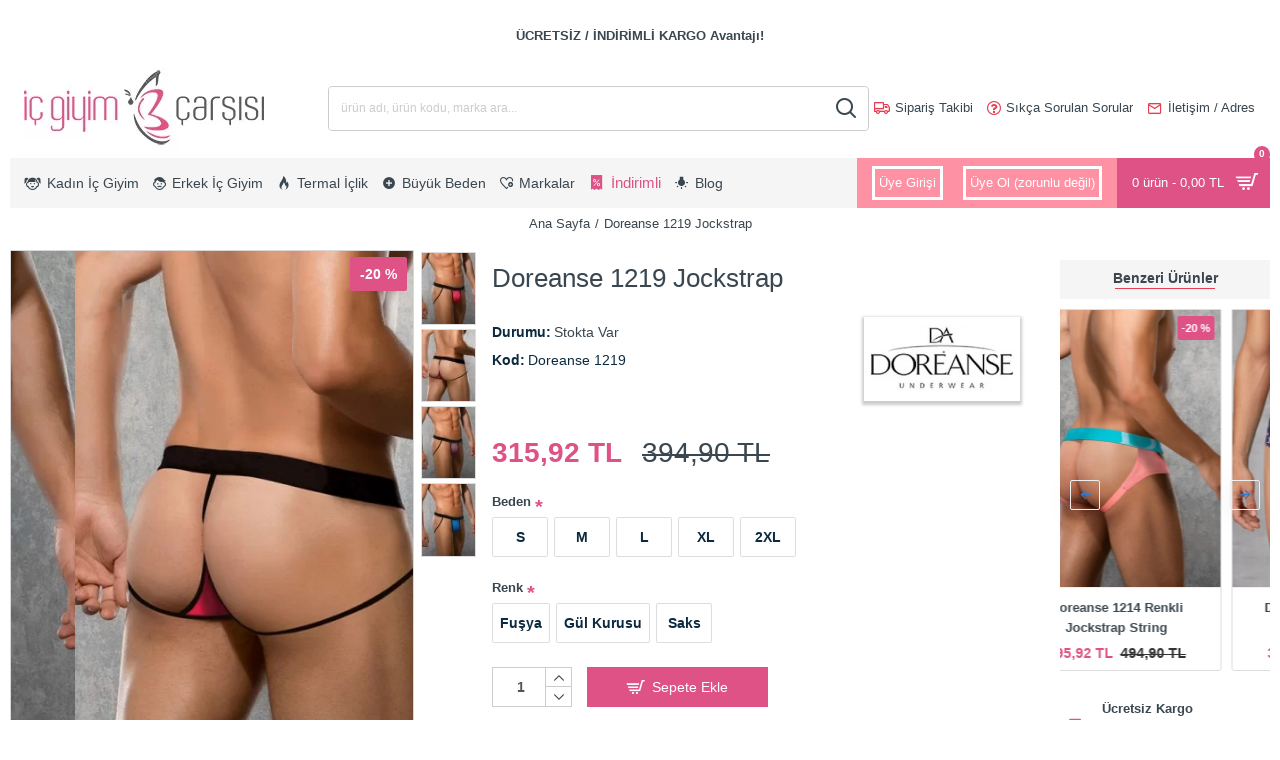

--- FILE ---
content_type: text/html; charset=utf-8
request_url: https://www.icgiyimcarsisi.com/doreanse-1219-sexy-collection-jockstrap
body_size: 46768
content:
<!DOCTYPE html><html dir="ltr" lang="tr" class="desktop mac chrome chrome131 webkit oc30 is-guest route-product-product product-22069 store-0 skin-1 boxed-layout desktop-header-active mobile-sticky no-language no-currency no-wishlist no-compare layout-2 one-column column-right" data-jb="45643a14" data-jv="3.1.12" data-ov="3.0.3.2"><head typeof="og:website"><meta charset="UTF-8" /><meta name="viewport" content="width=device-width, initial-scale=1.0"><meta http-equiv="X-UA-Compatible" content="IE=edge"><title>Doreanse 1219 Jockstrap</title><base href="https://www.icgiyimcarsisi.com/" /><link rel="preload" href="catalog/view/theme/journal3/icons/fonts/icomoon.woff2?v=907f30d557" as="font" crossorigin><meta name="description" content="Doreanse 1219 Jockstrap. Doreanse iç giyim ürünlerinde iyi fiyatlar, ücretsiz kargo ve kredi kartına taksit imkânı. Gizli kargo ile güvenli teslimat avantajı." /><meta name="keywords" content="Doreanse 1219 Jockstrap" /> <script>window['Journal'] = {"isPopup":false,"isPhone":false,"isTablet":false,"isDesktop":true,"filterScrollTop":false,"filterUrlValuesSeparator":"-","countdownDay":"Day","countdownHour":"Hour","countdownMin":"Min","countdownSec":"Sec","globalPageColumnLeftTabletStatus":true,"globalPageColumnRightTabletStatus":false,"scrollTop":true,"scrollToTop":true,"notificationHideAfter":"2500","quickviewPageStyleCloudZoomStatus":true,"quickviewPageStyleAdditionalImagesCarousel":false,"quickviewPageStyleAdditionalImagesCarouselStyleSpeed":"400","quickviewPageStyleAdditionalImagesCarouselStyleAutoPlay":true,"quickviewPageStyleAdditionalImagesCarouselStylePauseOnHover":true,"quickviewPageStyleAdditionalImagesCarouselStyleDelay":"3000","quickviewPageStyleAdditionalImagesCarouselStyleLoop":false,"quickviewPageStyleAdditionalImagesHeightAdjustment":"5","quickviewPageStyleProductStockUpdate":false,"quickviewPageStylePriceUpdate":true,"quickviewPageStyleOptionsSelect":"none","quickviewText":"Quickview","mobileHeaderOn":"tablet","subcategoriesCarouselStyleSpeed":"400","subcategoriesCarouselStyleAutoPlay":true,"subcategoriesCarouselStylePauseOnHover":true,"subcategoriesCarouselStyleDelay":"4000","subcategoriesCarouselStyleLoop":false,"productPageStyleImageCarouselStyleSpeed":"400","productPageStyleImageCarouselStyleAutoPlay":true,"productPageStyleImageCarouselStylePauseOnHover":true,"productPageStyleImageCarouselStyleDelay":"3000","productPageStyleImageCarouselStyleLoop":false,"productPageStyleCloudZoomStatus":true,"productPageStyleCloudZoomPosition":"inner","productPageStyleAdditionalImagesCarousel":true,"productPageStyleAdditionalImagesCarouselStyleSpeed":"500","productPageStyleAdditionalImagesCarouselStyleAutoPlay":true,"productPageStyleAdditionalImagesCarouselStylePauseOnHover":true,"productPageStyleAdditionalImagesCarouselStyleDelay":"1000","productPageStyleAdditionalImagesCarouselStyleLoop":true,"productPageStyleAdditionalImagesHeightAdjustment":"","productPageStyleProductStockUpdate":true,"productPageStylePriceUpdate":true,"productPageStyleOptionsSelect":"none","infiniteScrollStatus":false,"infiniteScrollOffset":"100","infiniteScrollLoadPrev":"\u00d6nceki Sayfa","infiniteScrollLoadNext":"Sonraki Sayfa","infiniteScrollLoading":"Y\u00fckleniyor...","infiniteScrollNoneLeft":"Bu kategorideki \u00fcr\u00fcnlerin hepsi bu kadar :=)","checkoutUrl":"https:\/\/www.icgiyimcarsisi.com\/index.php?route=checkout\/checkout","headerHeight":"100","headerCompactHeight":"60","mobileMenuOn":"","searchStyleSearchAutoSuggestStatus":true,"searchStyleSearchAutoSuggestDescription":true,"searchStyleSearchAutoSuggestSubCategories":true,"headerMiniSearchDisplay":"default","stickyStatus":true,"stickyFullHomePadding":false,"stickyFullwidth":false,"stickyAt":"300","stickyHeight":"50","headerTopBarHeight":"45","topBarStatus":false,"headerType":"classic","headerMobileHeight":"120","headerMobileStickyStatus":true,"headerMobileTopBarVisibility":true,"headerMobileTopBarHeight":"45","notification":[{"m":137,"c":null}],"headerNotice":[{"m":56,"c":"014fb7eb"}],"columnsCount":1};</script> <script>if(window.NodeList&&!NodeList.prototype.forEach){NodeList.prototype.forEach=Array.prototype.forEach;}
(function(){if(Journal['isPhone']){return;}
var wrappers=['search','cart','cart-content','logo','language','currency'];var documentClassList=document.documentElement.classList;function extractClassList(){return['desktop','tablet','phone','desktop-header-active','mobile-header-active','mobile-menu-active'].filter(function(cls){return documentClassList.contains(cls);});}
function mqr(mqls,listener){Object.keys(mqls).forEach(function(k){mqls[k].addListener(listener);});listener();}
function mobileMenu(){console.warn('mobile menu!');var element=document.querySelector('#main-menu');var wrapper=document.querySelector('.mobile-main-menu-wrapper');if(element&&wrapper){wrapper.appendChild(element);}
var main_menu=document.querySelector('.main-menu');if(main_menu){main_menu.classList.add('accordion-menu');}
document.querySelectorAll('.main-menu .dropdown-toggle').forEach(function(element){element.classList.remove('dropdown-toggle');element.classList.add('collapse-toggle');element.removeAttribute('data-toggle');});document.querySelectorAll('.main-menu .dropdown-menu').forEach(function(element){element.classList.remove('dropdown-menu');element.classList.remove('j-dropdown');element.classList.add('collapse');});}
function desktopMenu(){console.warn('desktop menu!');var element=document.querySelector('#main-menu');var wrapper=document.querySelector('.desktop-main-menu-wrapper');if(element&&wrapper){wrapper.insertBefore(element,document.querySelector('#main-menu-2'));}
var main_menu=document.querySelector('.main-menu');if(main_menu){main_menu.classList.remove('accordion-menu');}
document.querySelectorAll('.main-menu .collapse-toggle').forEach(function(element){element.classList.add('dropdown-toggle');element.classList.remove('collapse-toggle');element.setAttribute('data-toggle','dropdown');});document.querySelectorAll('.main-menu .collapse').forEach(function(element){element.classList.add('dropdown-menu');element.classList.add('j-dropdown');element.classList.remove('collapse');});document.body.classList.remove('mobile-wrapper-open');}
function mobileHeader(){console.warn('mobile header!');Object.keys(wrappers).forEach(function(k){var element=document.querySelector('#'+wrappers[k]);var wrapper=document.querySelector('.mobile-'+wrappers[k]+'-wrapper');if(element&&wrapper){wrapper.appendChild(element);}
if(wrappers[k]==='cart-content'){if(element){element.classList.remove('j-dropdown');element.classList.remove('dropdown-menu');}}});var search=document.querySelector('#search');var cart=document.querySelector('#cart');if(search&&(Journal['searchStyle']==='full')){search.classList.remove('full-search');search.classList.add('mini-search');}
if(cart&&(Journal['cartStyle']==='full')){cart.classList.remove('full-cart');cart.classList.add('mini-cart')}}
function desktopHeader(){console.warn('desktop header!');Object.keys(wrappers).forEach(function(k){var element=document.querySelector('#'+wrappers[k]);var wrapper=document.querySelector('.desktop-'+wrappers[k]+'-wrapper');if(wrappers[k]==='cart-content'){if(element){element.classList.add('j-dropdown');element.classList.add('dropdown-menu');document.querySelector('#cart').appendChild(element);}}else{if(element&&wrapper){wrapper.appendChild(element);}}});var search=document.querySelector('#search');var cart=document.querySelector('#cart');if(search&&(Journal['searchStyle']==='full')){search.classList.remove('mini-search');search.classList.add('full-search');}
if(cart&&(Journal['cartStyle']==='full')){cart.classList.remove('mini-cart');cart.classList.add('full-cart');}
documentClassList.remove('mobile-cart-content-container-open');documentClassList.remove('mobile-main-menu-container-open');documentClassList.remove('mobile-overlay');}
function moveElements(classList){if(classList.includes('mobile-header-active')){mobileHeader();mobileMenu();}else if(classList.includes('mobile-menu-active')){desktopHeader();mobileMenu();}else{desktopHeader();desktopMenu();}}
var mqls={phone:window.matchMedia('(max-width: 768px)'),tablet:window.matchMedia('(max-width: 1024px)'),menu:window.matchMedia('(max-width: '+Journal['mobileMenuOn']+'px)')};mqr(mqls,function(){var oldClassList=extractClassList();if(Journal['isDesktop']){if(mqls.phone.matches){documentClassList.remove('desktop');documentClassList.remove('tablet');documentClassList.add('mobile');documentClassList.add('phone');}else if(mqls.tablet.matches){documentClassList.remove('desktop');documentClassList.remove('phone');documentClassList.add('mobile');documentClassList.add('tablet');}else{documentClassList.remove('mobile');documentClassList.remove('phone');documentClassList.remove('tablet');documentClassList.add('desktop');}
if(documentClassList.contains('phone')||(documentClassList.contains('tablet')&&Journal['mobileHeaderOn']==='tablet')){documentClassList.remove('desktop-header-active');documentClassList.add('mobile-header-active');}else{documentClassList.remove('mobile-header-active');documentClassList.add('desktop-header-active');}}
if(documentClassList.contains('desktop-header-active')&&mqls.menu.matches){documentClassList.add('mobile-menu-active');}else{documentClassList.remove('mobile-menu-active');}
var newClassList=extractClassList();if(oldClassList.join(' ')!==newClassList.join(' ')){if(documentClassList.contains('safari')&&!documentClassList.contains('ipad')&&navigator.maxTouchPoints&&navigator.maxTouchPoints>2){window.fetch('index.php?route=journal3/journal3/device_detect',{method:'POST',body:'device=ipad',headers:{'Content-Type':'application/x-www-form-urlencoded'}}).then(function(data){return data.json();}).then(function(data){if(data.response.reload){window.location.reload();}});}
if(document.readyState==='loading'){document.addEventListener('DOMContentLoaded',function(){moveElements(newClassList);});}else{moveElements(newClassList);}}});})();(function(){var cookies={};var style=document.createElement('style');var documentClassList=document.documentElement.classList;document.head.appendChild(style);document.cookie.split('; ').forEach(function(c){var cc=c.split('=');cookies[cc[0]]=cc[1];});if(Journal['popup']){for(var i in Journal['popup']){if(!cookies['p-'+Journal['popup'][i]['c']]){documentClassList.add('popup-open');documentClassList.add('popup-center');break;}}}
if(Journal['notification']){for(var i in Journal['notification']){if(cookies['n-'+Journal['notification'][i]['c']]){style.sheet.insertRule('.module-notification-'+Journal['notification'][i]['m']+'{ display:none }');}}}
if(Journal['headerNotice']){for(var i in Journal['headerNotice']){if(cookies['hn-'+Journal['headerNotice'][i]['c']]){style.sheet.insertRule('.module-header_notice-'+Journal['headerNotice'][i]['m']+'{ display:none }');}}}
if(Journal['layoutNotice']){for(var i in Journal['layoutNotice']){if(cookies['ln-'+Journal['layoutNotice'][i]['c']]){style.sheet.insertRule('.module-layout_notice-'+Journal['layoutNotice'][i]['m']+'{ display:none }');}}}})();</script> <link href="catalog/view/theme/journal3/assets/b85f03513d147209fa4142f393f2c0ed.css" type="text/css" rel="stylesheet" media="all" /><link href="https://www.icgiyimcarsisi.com/doreanse-1219-sexy-collection-jockstrap" rel="canonical" /><link href="https://www.icgiyimcarsisi.com/image/catalog/favicon-16x16.png" rel="icon" />
 <script async src="https://www.googletagmanager.com/gtag/js?id=G-XNRCKBJCJZ"></script> <script>window.dataLayer = window.dataLayer || [];
  function gtag(){dataLayer.push(arguments);}
  gtag('js', new Date());

  gtag('config', 'G-XNRCKBJCJZ');</script> <style>.blog-post .post-details .post-stats .p-posted{display:none}.blog-post .post-details .post-stats .p-author{display:none}.blog-post .post-details .post-stats .p-date{display:none}.p-date-image{color:rgba(255, 255, 255, 1);font-weight:700;background:rgba(231, 61, 80, 1);margin:5px}.p-date-image
i{color:rgba(238, 238, 238, 1)}.blog-post .post-details .post-stats .p-comment{display:none}.blog-post .post-details .post-stats .p-view{display:none}.blog-post .post-details .post-stats .p-category{display:none}.post-details{padding-bottom:-20px}.post-content>p{margin-bottom:10px}.post-content{font-size:13px;line-height:1.6;-webkit-font-smoothing:antialiased;column-count:2;column-gap:60px;column-rule-width:0px;column-rule-style:solid}.post-content h1, .post-content h2, .post-content h3, .post-content h4, .post-content h5, .post-content
h6{font-size:16px}.post-content
a{color:rgba(222, 82, 133, 1);font-weight:700;line-height:1.6;display:inline-block}.post-content a:hover{color:rgba(39, 124, 217, 1)}.post-content a:visited{font-weight:700}.post-content
p{font-size:13px;line-height:1.6;padding-top:3px;padding-bottom:6px}.post-content .class-1{font-size:13px}.post-content
b{font-weight:700}.post-content
ul{text-align:left;margin-left:-20px}.post-content
h1{font-size:20px;color:rgba(58, 71, 80, 1);font-weight:700;text-transform:none;line-height:1.4}.post-content
h2{font-size:18px;color:rgba(58, 71, 80, 1);font-weight:700;text-transform:none;line-height:1.6}.post-content
h3{font-size:16px;color:rgba(58, 71, 80, 1);font-weight:700;text-transform:none;line-height:1.6;margin-top:10px;margin-bottom:10px}.post-content
h4{font-size:14px;color:rgba(58, 71, 80, 1);font-weight:700;text-transform:none;line-height:1.6;margin-top:10px}.post-content
h5{font-size:15px;color:rgba(58, 71, 80, 1);font-weight:700;text-align:left;line-height:1.6;margin-top:10px;margin-bottom:10px}.post-content
h6{font-size:13px;color:rgba(58, 71, 80, 1);font-weight:700;line-height:1.6;margin-top:10px;margin-bottom:6px;display:inline-block}.post-content
blockquote{font-style:italic;float:none;display:block}.post-content blockquote::before{margin-left:auto;margin-right:auto;float:left;margin-right:10px}.post-content
hr{margin-top:20px;margin-bottom:20px;overflow:visible}.post-content hr::before{content:'\e993' !important;font-family:icomoon !important;font-size:20px;width:40px;height:40px;border-radius:50%}.post-content .drop-cap{font-weight:700;margin-right:5px}.post-content .amp::before{top:5px}.post-content table
td{text-align:center;background:rgba(255, 255, 255, 1)}.post-content table tbody tr:hover
td{background:rgba(255, 255, 255, 1)}.post-content table tbody
td{border-width:0 !important;border-top-width:1px !important;border-style:solid !important;border-color:rgba(238, 238, 238, 1) !important}.post-content
table{border-style:solid !important}.post-content table thead
td{font-size:12px;font-weight:700;text-transform:uppercase;background:rgba(238, 238, 238, 1)}.post-content table thead td, .post-content table thead
th{border-style:solid !important;border-color:rgba(238, 238, 238, 1) !important}.post-content .table-responsive{border-width:1px;border-style:solid;border-color:rgba(238, 238, 238, 1);-webkit-overflow-scrolling:touch}.post-content .table-responsive>table{border-width:1px !important;border-style:solid !important;border-color:rgba(238, 238, 238, 1) !important}.post-content .table-responsive::-webkit-scrollbar{height:5px;width:5px}.post-image{display:none;float:left}.post-image
img{border-style:solid}.blog-post
.tags{justify-content:center}.user-avatar{display:none;border-radius:50%}.module-blog_comments .side-image{display:none}.post-comment .user-name{font-weight:700}.post-comment .user-site::before{left:-1px}.post-comment .user-data .user-date{display:none}.post-comment .user-data .user-time{display:none}.comment-form .form-group:not(.required){display:none}.user-data .user-site{display:none}.main-posts.post-grid .post-layout.swiper-slide{margin-right:15px;width:calc((100% - 3 * 15px) / 4 - 0.01px)}.main-posts.post-grid .post-layout:not(.swiper-slide){padding:7.5px;width:calc(100% / 4 - 0.01px)}.one-column #content .main-posts.post-grid .post-layout.swiper-slide{margin-right:10px;width:calc((100% - 2 * 10px) / 3 - 0.01px)}.one-column #content .main-posts.post-grid .post-layout:not(.swiper-slide){padding:5px;width:calc(100% / 3 - 0.01px)}.two-column #content .main-posts.post-grid .post-layout.swiper-slide{margin-right:0px;width:calc((100% - 0 * 0px) / 1 - 0.01px)}.two-column #content .main-posts.post-grid .post-layout:not(.swiper-slide){padding:0px;width:calc(100% / 1 - 0.01px)}.side-column .main-posts.post-grid .post-layout.swiper-slide{margin-right:0px;width:calc((100% - 0 * 0px) / 1 - 0.01px)}.side-column .main-posts.post-grid .post-layout:not(.swiper-slide){padding:0px;width:calc(100% / 1 - 0.01px)}.main-posts.post-grid{margin:-10px}.post-grid .post-thumb{background:rgba(255, 255, 255, 1);border-style:none}.desktop .post-grid .post-thumb:hover{background:rgba(245, 245, 245, 1)}.post-grid .post-thumb .image
a{border-width:1px;border-style:solid;border-color:rgba(238, 238, 238, 1)}.post-grid .post-thumb .image
img{filter:grayscale(0)}.post-grid .post-thumb:hover .image
img{transform:scale(1)}.post-grid .post-thumb
.caption{position:relative;bottom:auto;width:auto;margin-right:2px;margin-left:2px}.post-grid .post-thumb
.name{display:flex;width:auto;margin-left:auto;margin-right:auto;justify-content:center;margin-left:auto;margin-right:auto;margin-top:10px;margin-right:6px;margin-bottom:6px;margin-left:6px}.post-grid .post-thumb .name
a{white-space:normal;overflow:visible;text-overflow:initial;font-size:15px;color:rgba(58, 71, 80, 1);font-weight:700;text-align:center}.desktop .post-grid .post-thumb .name a:hover{font-size:15px;color:rgba(231, 61, 80, 1);font-weight:700}.post-grid .post-thumb
.description{display:block;text-align:center;line-height:1.6}.post-grid .post-thumb .button-group{display:flex;justify-content:center;margin-bottom:10px}.post-grid .post-thumb .btn-read-more::before{display:none}.post-grid .post-thumb .btn-read-more::after{display:none;content:'\e5c8' !important;font-family:icomoon !important}.post-grid .post-thumb .btn-read-more .btn-text{display:inline-block;padding:0}.post-grid .post-thumb .btn-read-more.btn, .post-grid .post-thumb .btn-read-more.btn:visited{color:rgba(58, 71, 80, 1)}.post-grid .post-thumb .btn-read-more.btn{background:rgba(255, 255, 255, 1);border-width:1px;border-style:solid;border-color:rgba(204, 204, 204, 1)}.post-grid .post-thumb .btn-read-more.btn.btn.disabled::after{font-size:20px}.post-grid .post-thumb .post-stats{display:none;justify-content:center;position:absolute;transform:translateY(-100%);width:100%}.post-grid .post-thumb .post-stats .p-author{display:none}.post-grid .post-thumb
.image{display:block}.post-grid .post-thumb .p-date{display:none}.post-grid .post-thumb .post-stats .p-comment{display:none}.post-grid .post-thumb .post-stats .p-view{display:none}.post-grid .post-thumb .btn-read-more{padding-right:10px !important;padding-left:10px !important}.post-grid .post-thumb .button-group .btn.btn-read-more{border-radius:2px !important}.post-list .post-layout:not(.swiper-slide){margin-bottom:40px}.post-list .post-thumb
.caption{flex-basis:200px;padding:15px}.post-list .post-thumb
.image{display:block}.post-list .post-thumb:hover .image
img{transform:scale(1)}.post-list .post-thumb
.name{display:flex;width:auto;margin-left:auto;margin-right:auto;justify-content:flex-start;margin-left:0;margin-right:auto}.post-list .post-thumb .name
a{white-space:normal;overflow:visible;text-overflow:initial;font-size:20px;color:rgba(48, 56, 65, 1);font-weight:700}.desktop .post-list .post-thumb .name a:hover{color:rgba(231, 61, 80, 1)}.post-list .post-thumb
.description{display:block;color:rgba(109, 118, 125, 1);padding-top:5px;padding-bottom:5px}.post-list .post-thumb .button-group{display:flex;justify-content:flex-start}.post-list .post-thumb .btn-read-more::before{display:inline-block}.post-list .post-thumb .btn-read-more .btn-text{display:inline-block;padding:0
.4em}.post-list .post-thumb .btn-read-more::after{content:'\e5c8' !important;font-family:icomoon !important}.post-list .post-thumb .post-stats{display:flex;justify-content:flex-start;padding-bottom:5px;margin:-15px;margin-bottom:5px;margin-left:0px}.post-list .post-thumb .post-stats .p-author{display:none}.post-list .post-thumb .p-date{display:none}.post-list .post-thumb .post-stats .p-comment{display:none}.post-list .post-thumb .post-stats .p-view{display:none}.blog-feed
span{display:block}.blog-feed{display:none}.boxed-layout .site-wrapper{overflow:hidden;border-width:0;border-right-width:10px;border-left-width:10px;border-style:solid;border-color:rgba(255, 255, 255, 1)}.boxed-layout
.header{padding:0
10px}.boxed-layout
.breadcrumb{padding-left:10px;padding-right:10px}.boxed-layout
body{margin-top:10px}.wrapper, .mega-menu-content, .site-wrapper > .container, .grid-cols,.desktop-header-active .is-sticky .header .desktop-main-menu-wrapper,.desktop-header-active .is-sticky .sticky-fullwidth-bg,.boxed-layout .site-wrapper, .breadcrumb, .title-wrapper, .page-title > span,.desktop-header-active .header .top-bar,.desktop-header-active .header .mid-bar,.desktop-main-menu-wrapper{max-width:1366px}.desktop-main-menu-wrapper .main-menu>.j-menu>.first-dropdown::before{transform:translateX(calc(0px - (100vw - 1366px) / 2))}html[dir='rtl'] .desktop-main-menu-wrapper .main-menu>.j-menu>.first-dropdown::before{transform:none;right:calc(0px - (100vw - 1366px) / 2)}.desktop-main-menu-wrapper .main-menu>.j-menu>.first-dropdown.mega-custom::before{transform:translateX(calc(0px - (200vw - 1366px) / 2))}html[dir='rtl'] .desktop-main-menu-wrapper .main-menu>.j-menu>.first-dropdown.mega-custom::before{transform:none;right:calc(0px - (200vw - 1366px) / 2)}body{background:rgba(255, 255, 255, 1);font-size:13px;line-height:1.6;-webkit-font-smoothing:antialiased}.site-wrapper > .container > .row, .footer-reveal .top-row, .footer-reveal .site-wrapper::before{background:rgba(255,255,255,1)}.site-wrapper>.container>.row{padding-top:10px;padding-bottom:10px}.side-column{max-width:220px;background:rgba(255, 255, 255, 1)}.one-column
#content{max-width:calc(100% - 220px)}.two-column
#content{max-width:calc(100% - 220px * 2)}#column-left{border-style:none}#column-right{padding-left:10px}.page-title{display:block}.dropdown.drop-menu>.j-dropdown{left:0;right:auto;transform:translate3d(0,-10px,0)}.dropdown.drop-menu.animating>.j-dropdown{left:0;right:auto;transform:none}.dropdown.drop-menu>.j-dropdown::before{left:10px;right:auto;transform:translateX(0)}.dropdown.dropdown .j-menu .dropdown>a>.count-badge{margin-right:5px}.dropdown.dropdown .j-menu .dropdown>a>.count-badge+.open-menu+.menu-label{margin-left:0}.dropdown.dropdown .j-menu .dropdown>a::after{display:none}.dropdown.dropdown .j-menu>li>a{font-size:14px;color:rgba(58, 71, 80, 1);font-weight:400;text-align:center;background:rgba(238, 238, 238, 1);padding:10px}.desktop .dropdown.dropdown .j-menu > li:hover > a, .dropdown.dropdown .j-menu>li.active>a{color:rgba(231, 61, 80, 1);background:rgba(254, 225, 91, 1)}.dropdown.dropdown .j-menu .links-text{white-space:normal;overflow:visible;text-overflow:initial}.dropdown.dropdown .j-menu>li>a::before{margin-right:8px;min-width:20px;font-size:18px}.dropdown.dropdown .j-menu > li > a, .dropdown.dropdown.accordion-menu .menu-item > a + div, .dropdown.dropdown .accordion-menu .menu-item>a+div{border-style:solid;border-color:rgba(255, 255, 255, 1)}.dropdown.dropdown .j-menu a .count-badge{display:inline-flex;position:relative}.dropdown.dropdown:not(.mega-menu) .j-dropdown{min-width:200px}.dropdown.dropdown .j-dropdown::before{display:block;border-bottom-color:rgba(204,204,204,1);margin-top:-10px}legend{font-size:13px;font-weight:700;text-transform:none;border-width:0px;padding:0px;margin-top:10px;margin-bottom:10px;white-space:normal;overflow:visible;text-overflow:initial;text-align:left}legend::after{content:'';display:block;position:relative;margin-top:4px;left:initial;right:initial;margin-left:0;margin-right:auto;transform:none}legend.page-title>span::after{content:'';display:block;position:relative;margin-top:4px;left:initial;right:initial;margin-left:0;margin-right:auto;transform:none}legend::after,legend.page-title>span::after{width:100px;height:1px;background:rgba(235,102,38,1)}.title{font-size:13px;font-weight:700;text-transform:none;border-width:0px;padding:0px;margin-top:10px;margin-bottom:10px;white-space:normal;overflow:visible;text-overflow:initial;text-align:left}.title::after{content:'';display:block;position:relative;margin-top:4px;left:initial;right:initial;margin-left:0;margin-right:auto;transform:none}.title.page-title>span::after{content:'';display:block;position:relative;margin-top:4px;left:initial;right:initial;margin-left:0;margin-right:auto;transform:none}.title::after,.title.page-title>span::after{width:100px;height:1px;background:rgba(235, 102, 38, 1)}html:not(.popup) .page-title{font-size:20px;color:rgba(58, 71, 80, 1);font-weight:400;text-transform:none;padding-right:2px;padding-left:2px;white-space:normal;overflow:visible;text-overflow:initial;text-align:center}html:not(.popup) .page-title::after{display:none;left:50%;right:initial;transform:translate3d(-50%,0,0)}html:not(.popup) .page-title.page-title>span::after{display:none;left:50%;right:initial;transform:translate3d(-50%,0,0)}.title.module-title{font-size:13px;font-weight:700;text-transform:none;border-width:0px;padding:0px;margin-top:10px;margin-bottom:10px;white-space:normal;overflow:visible;text-overflow:initial;text-align:left}.title.module-title::after{content:'';display:block;position:relative;margin-top:4px;left:initial;right:initial;margin-left:0;margin-right:auto;transform:none}.title.module-title.page-title>span::after{content:'';display:block;position:relative;margin-top:4px;left:initial;right:initial;margin-left:0;margin-right:auto;transform:none}.title.module-title::after,.title.module-title.page-title>span::after{width:100px;height:1px;background:rgba(235,102,38,1)}.btn,.btn:visited{font-size:14px;color:rgba(255,255,255,1);text-transform:none}.btn:hover{font-size:14px !important;color:rgba(255, 255, 255, 1) !important;background:rgba(58, 71, 80, 1) !important}.btn:active,.btn:hover:active,.btn:focus:active{color:rgba(255, 255, 255, 1) !important}.btn:focus{color:rgba(255, 255, 255, 1) !important;background:rgba(39,124,217,1)}.btn{background:rgba(39, 124, 217, 1);padding-top:14px;padding-right:10px;padding-bottom:14px;padding-left:10px;border-radius:2px !important}.btn.btn.disabled::after{content:'\eacd' !important;font-family:icomoon !important;font-size:16px;color:rgba(255, 255, 255, 1);animation:fa-spin infinite linear}.btn-secondary.btn,.btn-secondary.btn:visited{color:rgba(255,255,255,1)}.btn-secondary.btn:hover{color:rgba(255, 255, 255, 1) !important;background:rgba(196, 202, 253, 1) !important}.btn-secondary.btn{background:rgba(254,225,91,1)}.btn-secondary.btn.btn.disabled::after{font-size:20px}.btn-success.btn,.btn-success.btn:visited{color:rgba(255,255,255,1)}.btn-success.btn:hover{color:rgba(255, 255, 255, 1) !important;background:rgba(39, 124, 217, 1) !important}.btn-success.btn{background:rgba(222,82,133,1);padding:15px}.btn-success.btn.btn.disabled::after{content:none !important}.btn-danger.btn,.btn-danger.btn:visited{font-size:20px}.btn-danger.btn:hover{font-size:16px !important;background:rgba(58, 71, 80, 1) !important}.btn-danger.btn{background:rgba(53,66,174,1)}.btn-danger.btn.btn.disabled::after{content:'\eacd' !important;font-family:icomoon !important;font-size:20px;color:rgba(231,61,80,1)}.btn-warning.btn,.btn-warning.btn:visited{color:rgba(255,255,255,1)}.btn-warning.btn:hover{color:rgba(255, 255, 255, 1) !important;background:rgba(196, 202, 253, 1) !important}.btn-warning.btn{background:rgba(254,225,91,1)}.btn-warning.btn.btn.disabled::after{font-size:20px}.btn-info.btn,.btn-info.btn:visited{font-size:14px;color:rgba(222,82,133,1);font-weight:700}.btn-info.btn{background:rgba(254,225,91,1);border-width:1px;border-style:solid;border-color:rgba(238,238,238,1)}.btn-info.btn:hover{background:rgba(48, 56, 65, 1) !important}.btn-info.btn.btn.disabled::after{font-size:20px}.btn-light.btn,.btn-light.btn:visited{font-size:16px;color:rgba(109,118,125,1)}.btn-light.btn:hover{font-size:16px !important;color:rgba(48, 56, 65, 1) !important;background:rgba(196, 202, 253, 1) !important}.btn-light.btn{background:rgba(238,238,238,1)}.btn-light.btn.btn.disabled::after{font-size:20px}.btn-dark.btn,.btn-dark.btn:visited{font-size:14px;color:rgba(255,255,255,1)}.btn-dark.btn:hover{color:rgba(255, 255, 255, 1) !important;background:rgba(39, 124, 217, 1) !important}.btn-dark.btn{background:rgba(48,56,65,1)}.btn-dark.btn.btn.disabled::after{font-size:20px}.buttons{margin-top:20px;border-width:0;border-top-width:1px;border-style:solid;border-color:rgba(221, 221, 221, 1);font-size:13px;color:rgba(58, 71, 80, 1)}.buttons .pull-left .btn, .buttons .pull-left .btn:visited{font-size:14px;color:rgba(255, 255, 255, 1);text-transform:none}.buttons .pull-left .btn:hover{font-size:14px !important;color:rgba(255, 255, 255, 1) !important;background:rgba(58, 71, 80, 1) !important}.buttons .pull-left .btn:active, .buttons .pull-left .btn:hover:active, .buttons .pull-left .btn:focus:active{color:rgba(255, 255, 255, 1) !important}.buttons .pull-left .btn:focus{color:rgba(255, 255, 255, 1) !important;background:rgba(39, 124, 217, 1)}.buttons .pull-left
.btn{background:rgba(39, 124, 217, 1);padding-top:14px;padding-right:10px;padding-bottom:14px;padding-left:10px;border-radius:2px !important}.buttons .pull-left .btn.btn.disabled::after{content:'\eacd' !important;font-family:icomoon !important;font-size:16px;color:rgba(255, 255, 255, 1);animation:fa-spin infinite linear}.buttons .pull-right .btn::after{content:'\e5c8' !important;font-family:icomoon !important;margin-left:5px}.buttons .pull-left .btn::before{content:'\e5c4' !important;font-family:icomoon !important;margin-right:5px}.buttons>div{flex:0 0 auto;width:auto;flex-basis:0}.buttons > div
.btn{width:auto}.buttons .pull-left{margin-right:auto}.buttons>div+div{padding-left:10px}.buttons .pull-right:only-child{flex:0 0 auto;width:auto;margin:0
0 0 auto}.buttons .pull-right:only-child
.btn{width:auto}.buttons
a{font-size:13px;color:rgba(231, 61, 80, 1)}.buttons a:hover{font-size:13px;color:rgba(255, 255, 255, 1)}.buttons a:active{color:rgba(231, 61, 80, 1)}.buttons input+.btn{margin-top:10px}.tags{margin-top:15px;justify-content:flex-start;font-size:16px;font-weight:700;text-transform:uppercase}.tags a,.tags-title{margin-right:8px;margin-bottom:8px}.tags
b{display:none}.tags
a{padding-right:8px;padding-left:8px;font-size:12px;color:rgba(238,238,238,1);font-weight:400;text-transform:none;background:rgba(58,71,80,1)}.alert{color:rgba(231,61,80,1)}.alert.alert-success{color:rgba(255,255,255,1);background:rgba(60,196,114,1)}.alert.alert-info{color:rgba(48, 56, 65, 1)}.alert-info.alert-dismissible
.close{color:rgba(196,202,253,1)}.alert.alert-warning{color:rgba(58, 71, 80, 1);background:rgba(254, 225, 91, 1)}.alert.alert-danger
i{color:rgba(231,61,80,1)}.alert.alert-danger{color:rgba(39,124,217,1);font-weight:700;background:rgba(254,225,91,1)}.breadcrumb{display:block !important;text-align:center;padding:6px;border-style:none;white-space:normal}.breadcrumb::before{border-style:none}.breadcrumb li:first-of-type a i::before{content:'\eae3' !important;font-family:icomoon !important}.breadcrumb
a{color:rgba(58, 71, 80, 1);font-weight:400;text-align:center;line-height:1.6}.breadcrumb a:hover{font-size:13px;color:rgba(39, 124, 217, 1);font-weight:700}.breadcrumb li:last-of-type
a{color:rgba(58,71,80,1);font-weight:400;text-align:center;line-height:1.6}.breadcrumb>li+li:before{content:'/';color:rgba(58, 71, 80, 1)}.mobile
.breadcrumb{overflow-x:visible}.breadcrumb::-webkit-scrollbar{-webkit-appearance:initial;height:1px}.breadcrumb::-webkit-scrollbar-track{background-color:white}.breadcrumb::-webkit-scrollbar-thumb{background-color:#999}.panel-group .panel-heading a::before{content:'\f054' !important;font-family:icomoon !important;font-size:16px;color:rgba(109, 118, 125, 1);order:10}.desktop .panel-group .panel-heading:hover a::before{color:rgba(231, 61, 80, 1)}.panel-group .panel-active .panel-heading a::before{content:'\e5db' !important;font-family:icomoon !important;color:rgba(231, 61, 80, 1);top:-1px}.panel-group .panel-heading
a{justify-content:space-between;font-size:16px;font-weight:400;text-align:center;text-transform:none;padding:10px}.panel-group .panel-heading{background:rgba(245, 245, 245, 1);border-width:0;border-bottom-width:1px;border-style:solid;border-color:rgba(221, 221, 221, 1)}.panel-group
.panel{margin-top:4px !important}.panel-group{margin-top:-4px}.panel-group .panel:last-child .panel-heading{border-width:0;border-bottom-width:1px;border-style:solid;border-color:rgba(204, 204, 204, 1)}.panel-group .panel-heading + .panel-collapse .panel-body{border-width:1px;border-style:solid;border-color:rgba(221, 221, 221, 1)}body h1, body h2, body h3, body h4, body h5, body
h6{font-size:16px}body
a{color:rgba(222, 82, 133, 1);font-weight:700;line-height:1.6;display:inline-block}body a:hover{color:rgba(39, 124, 217, 1)}body a:visited{font-weight:700}body
p{font-size:13px;line-height:1.6;padding-top:3px;padding-bottom:6px}body .class-1{font-size:13px}body
b{font-weight:700}body
ul{text-align:left;margin-left:-20px}body
h1{font-size:20px;color:rgba(58, 71, 80, 1);font-weight:700;text-transform:none;line-height:1.4}body
h2{font-size:18px;color:rgba(58, 71, 80, 1);font-weight:700;text-transform:none;line-height:1.6}body
h3{font-size:16px;color:rgba(58, 71, 80, 1);font-weight:700;text-transform:none;line-height:1.6;margin-top:10px;margin-bottom:10px}body
h4{font-size:14px;color:rgba(58, 71, 80, 1);font-weight:700;text-transform:none;line-height:1.6;margin-top:10px}body
h5{font-size:15px;color:rgba(58, 71, 80, 1);font-weight:700;text-align:left;line-height:1.6;margin-top:10px;margin-bottom:10px}body
h6{font-size:13px;color:rgba(58, 71, 80, 1);font-weight:700;line-height:1.6;margin-top:10px;margin-bottom:6px;display:inline-block}body
blockquote{font-style:italic;float:none;display:block}body blockquote::before{margin-left:auto;margin-right:auto;float:left;margin-right:10px}body
hr{margin-top:20px;margin-bottom:20px;overflow:visible}body hr::before{content:'\e993' !important;font-family:icomoon !important;font-size:20px;width:40px;height:40px;border-radius:50%}body .drop-cap{font-weight:700;margin-right:5px}body .amp::before{top:5px}body table
td{text-align:center;background:rgba(255, 255, 255, 1)}body table tbody tr:hover
td{background:rgba(255, 255, 255, 1)}body table tbody
td{border-width:0 !important;border-top-width:1px !important;border-style:solid !important;border-color:rgba(238, 238, 238, 1) !important}body
table{border-style:solid !important}body table thead
td{font-size:12px;font-weight:700;text-transform:uppercase;background:rgba(238, 238, 238, 1)}body table thead td, body table thead
th{border-style:solid !important;border-color:rgba(238, 238, 238, 1) !important}body .table-responsive{border-width:1px;border-style:solid;border-color:rgba(238, 238, 238, 1);-webkit-overflow-scrolling:touch}body .table-responsive>table{border-width:1px !important;border-style:solid !important;border-color:rgba(238, 238, 238, 1) !important}body .table-responsive::-webkit-scrollbar{height:5px;width:5px}.count-badge{color:rgba(255, 255, 255, 1);background:rgba(222, 82, 133, 1);border-radius:10px}.product-label
b{color:rgba(255, 255, 255, 1);text-transform:uppercase;background:rgba(222, 82, 133, 1);padding-right:4px;padding-left:4px}.product-label.product-label-default
b{min-height:24px}.tooltip-inner{font-size:13px;color:rgba(238, 238, 238, 1);background:rgba(48, 56, 65, 1);border-radius:2px}.tooltip.top .tooltip-arrow{border-top-color:rgba(48, 56, 65, 1)}.tooltip.right .tooltip-arrow{border-right-color:rgba(48, 56, 65, 1)}.tooltip.bottom .tooltip-arrow{border-bottom-color:rgba(48, 56, 65, 1)}.tooltip.left .tooltip-arrow{border-left-color:rgba(48, 56, 65, 1)}table
td{text-align:center;background:rgba(255, 255, 255, 1)}table tbody tr:hover
td{background:rgba(255, 255, 255, 1)}table tbody
td{border-width:0 !important;border-top-width:1px !important;border-style:solid !important;border-color:rgba(238, 238, 238, 1) !important}table{border-style:solid !important}table thead
td{font-size:12px;font-weight:700;text-transform:uppercase;background:rgba(238, 238, 238, 1)}table thead td, table thead
th{border-style:solid !important;border-color:rgba(238, 238, 238, 1) !important}.table-responsive{border-width:1px;border-style:solid;border-color:rgba(238,238,238,1);-webkit-overflow-scrolling:touch}.table-responsive>table{border-width:1px !important;border-style:solid !important;border-color:rgba(238, 238, 238, 1) !important}.table-responsive::-webkit-scrollbar{height:5px;width:5px}.form-group .control-label{padding-top:7px;padding-bottom:5px;justify-content:flex-start}.required .control-label::after, .required .control-label+div::before,.text-danger{font-size:16px}.form-group{margin-bottom:8px}.required .control-label::after, .required .control-label+div::before{margin-top:3px}input.form-control{font-size:13px !important;font-weight:400 !important;background:rgba(255, 255, 255, 1) !important;padding-top:5px !important;padding-bottom:5px !important;border-width:1px !important;border-style:solid !important;border-color:rgba(221, 221, 221, 1) !important;border-radius:2px !important}input.form-control:hover{font-size:13px !important;border-color:rgba(231, 61, 80, 1) !important}textarea.form-control{font-size:13px !important;font-weight:400 !important;background:rgba(255, 255, 255, 1) !important;padding-top:5px !important;padding-bottom:5px !important;border-width:1px !important;border-style:solid !important;border-color:rgba(221, 221, 221, 1) !important;border-radius:2px !important}textarea.form-control:hover{font-size:13px !important;border-color:rgba(231, 61, 80, 1) !important}select.form-control{font-size:13px !important;font-weight:400 !important;background:rgba(255, 255, 255, 1) !important;padding-top:5px !important;padding-bottom:5px !important;border-width:1px !important;border-style:solid !important;border-color:rgba(221, 221, 221, 1) !important;border-radius:2px !important;max-width:500px}select.form-control:hover{font-size:13px !important;border-color:rgba(231, 61, 80, 1) !important}.radio{width:100%}.checkbox{width:100%}.input-group .input-group-btn
.btn{min-width:30px;min-height:24px;margin-left:2px}.product-option-file .btn i::before{content:'\ebd8' !important;font-family:icomoon !important}.stepper input.form-control{font-size:14px !important;font-weight:700 !important;border-style:none !important}.stepper{width:80px;height:24px;border-style:solid;border-color:rgba(204, 204, 204, 1)}.stepper span
i{color:rgba(58, 71, 80, 1);background-color:rgba(255, 255, 255, 1)}.stepper span i:hover{color:rgba(255,255,255,1);background-color:rgba(53,66,174,1)}.pagination-results{letter-spacing:0.6px;margin-top:10px;margin-bottom:10px;justify-content:center}.pagination-results .text-right{display:block}.pagination>li>a{font-size:15px;color:rgba(58,71,80,1);font-weight:700}.pagination>li>a:hover{font-size:15px;color:rgba(255,255,255,1);font-weight:700}.pagination>li.active>span,.pagination>li.active>span:hover,.pagination>li>a:focus{font-size:15px;color:rgba(222,82,133,1);font-weight:700}.pagination>li>a,.pagination>li>span{padding:6px}.pagination>li:hover{background:rgba(254,225,91,1)}.pagination>li.active{background:rgba(221,221,221,1)}.pagination>li{box-shadow:1px 2px 4px -1px rgba(185, 188, 190, 1)}.pagination > li:first-child a::before, .pagination > li:last-child a::before{content:'\e941' !important;font-family:icomoon !important;font-size:20px;color:rgba(109, 118, 125, 1)}.pagination > li:first-child:hover a::before, .pagination > li:last-child:hover a::before{color:rgba(255, 255, 255, 1)}.pagination > li .prev::before, .pagination > li .next::before{content:'\e93e' !important;font-family:icomoon !important;font-size:20px;color:rgba(58, 71, 80, 1)}.pagination > li:hover .prev::before, .pagination > li:hover .next::before{color:rgba(255,255,255,1)}.pagination>li:not(:first-of-type){margin-left:6px}.rating .fa-stack{width:1.1em}.popup-inner-body{max-height:calc(100vh - 50px * 2)}.popup-container{max-width:calc(100% - 20px * 2)}.popup-bg{background:rgba(0,0,0,0.75)}.popup-body,.popup{background:rgba(255, 255, 255, 1)}.popup-content, .popup .site-wrapper{padding:20px}.popup-body{border-radius:3px}.popup-container .popup-close::before{content:'\e5cd' !important;font-family:icomoon !important}.popup-close{width:30px;height:30px;margin-right:-12px;margin-top:12px}.popup-container .btn.popup-close{border-radius:50% !important}.popup-container>.btn,.popup-container>.btn:visited{color:rgba(255,255,255,1)}.popup-container>.btn:hover{color:rgba(255, 255, 255, 1) !important;background:rgba(39, 124, 217, 1) !important}.popup-container>.btn{background:rgba(48,56,65,1);padding-top:15px;padding-bottom:15px;min-width:30px}.popup-container>.btn.btn.disabled::after{content:none !important;animation-duration:4000ms}.scroll-top i::before{border-radius:4px;content:'\e5d8' !important;font-family:icomoon !important;font-size:16px;color:rgba(255, 255, 255, 1);background:rgba(58, 71, 80, 1);padding:10px}.scroll-top:hover i::before{background:rgba(231,61,80,1)}.scroll-top{left:auto;right:10px;transform:translateX(0);;margin-left:10px;margin-right:10px;margin-bottom:10px}.journal-loading > i::before, .ias-spinner > i::before, .lg-outer .lg-item::after,.btn.disabled::after{content:'\e92f' !important;font-family:icomoon !important;font-size:40px;color:rgba(231, 61, 80, 1)}.journal-loading > .fa-spin, .lg-outer .lg-item::after,.btn.disabled::after{animation:fa-spin infinite linear;;animation-duration:2000ms}.btn-cart::before,.fa-shopping-cart::before{content:'\ea9b' !important;font-family:icomoon !important;left:-1px}.btn-wishlist::before{content:'\f08a' !important;font-family:icomoon !important}.btn-compare::before,.compare-btn::before{content:'\eab6' !important;font-family:icomoon !important}.fa-refresh::before{content:'\eacd' !important;font-family:icomoon !important}.fa-times-circle::before,.fa-times::before,.reset-filter::before,.notification-close::before,.popup-close::before,.hn-close::before{content:'\e981' !important;font-family:icomoon !important}.p-author::before{content:'\e7fd' !important;font-family:icomoon !important;margin-right:5px}.p-date::before{content:'\f133' !important;font-family:icomoon !important;margin-right:5px}.p-time::before{content:'\eb29' !important;font-family:icomoon !important;margin-right:5px}.p-comment::before{content:'\f27a' !important;font-family:icomoon !important;margin-right:5px}.p-view::before{content:'\f06e' !important;font-family:icomoon !important;margin-right:5px}.p-category::before{content:'\f022' !important;font-family:icomoon !important;margin-right:5px}.user-site::before{content:'\e321' !important;font-family:icomoon !important;left:-1px;margin-right:5px}.desktop ::-webkit-scrollbar{width:12px}.desktop ::-webkit-scrollbar-track{background:rgba(238, 238, 238, 1)}.desktop ::-webkit-scrollbar-thumb{background:rgba(109,118,125,1);border-width:4px;border-style:solid;border-color:rgba(238,238,238,1);border-radius:10px}.expand-content{max-height:200px}.block-expand.btn,.block-expand.btn:visited{font-size:14px;color:rgba(222,82,133,1);font-weight:700;text-transform:none}.block-expand.btn{background:rgba(255,255,255,1);padding:6px}.block-expand.btn:hover{background:rgba(58, 71, 80, 1) !important}.desktop .block-expand.btn:hover{box-shadow:0 5px 30px -5px rgba(0,0,0,0.25)}.block-expand.btn:active,.block-expand.btn:hover:active,.block-expand.btn:focus:active{box-shadow:inset 0 0 20px rgba(0,0,0,0.25)}.block-expand.btn:focus{box-shadow:inset 0 0 20px rgba(0,0,0,0.25)}.block-expand.btn.btn.disabled::after{font-size:20px}.block-expand::after{content:'Daha Fazla'}.block-expanded .block-expand::after{content:'Daha Az'}.block-expand::before{content:'\e5db' !important;font-family:icomoon !important;margin-right:5px}.block-expanded .block-expand::before{content:'\e5d8' !important;font-family:icomoon !important;margin-right:5px}.block-expand-overlay{background:linear-gradient(to bottom, transparent, rgba(245, 245, 245, 1))}.safari .block-expand-overlay{background:linear-gradient(to bottom, rgba(255,255,255,0), rgba(245, 245, 245, 1))}.iphone .block-expand-overlay{background:linear-gradient(to bottom, rgba(255,255,255,0), rgba(245, 245, 245, 1))}.ipad .block-expand-overlay{background:linear-gradient(to bottom,rgba(255,255,255,0),rgba(245,245,245,1))}.old-browser{color:rgba(42,42,42,1);background:rgba(255,255,255,1)}.notification-cart.notification{max-width:400px;margin:10px;padding:10px;background:rgba(255, 244, 189, 1);border-width:2px;border-style:solid;border-color:rgba(248, 225, 114, 1);border-radius:6px}.notification-cart .notification-close{display:block;margin-right:10px;margin-top:10px}.notification-cart .notification-close::before{content:'\e5cd' !important;font-family:icomoon !important;font-size:20px;color:rgba(255, 255, 255, 1)}.notification-cart .notification-close.btn, .notification-cart .notification-close.btn:visited{color:rgba(255, 255, 255, 1)}.notification-cart .notification-close.btn:hover{color:rgba(255, 255, 255, 1) !important;background:rgba(39, 124, 217, 1) !important}.notification-cart .notification-close.btn{background:rgba(48, 56, 65, 1);padding-top:15px;padding-bottom:15px;min-width:30px}.notification-cart .notification-close.btn.btn.disabled::after{content:none !important}.notification-cart .notification-close .btn.btn.disabled::after{animation-duration:4000ms}.notification-cart
img{display:block;margin-right:10px;margin-bottom:10px}.notification-cart .notification-buttons{display:flex;margin:0px;margin-top:10px}.notification-cart .notification-view-cart.btn, .notification-cart .notification-view-cart.btn:visited{color:rgba(255, 255, 255, 1)}.notification-cart .notification-view-cart.btn:hover{color:rgba(255, 255, 255, 1) !important;background:rgba(39, 124, 217, 1) !important}.notification-cart .notification-view-cart.btn{background:rgba(48, 56, 65, 1);padding-top:15px;padding-bottom:15px;min-width:30px}.notification-cart .notification-view-cart.btn.btn.disabled::after{content:none !important}.notification-cart .notification-view-cart .btn.btn.disabled::after{animation-duration:4000ms}.notification-cart .notification-view-cart{display:inline-flex;flex-grow:1}.notification-cart .notification-checkout.btn, .notification-cart .notification-checkout.btn:visited{color:rgba(255, 255, 255, 1)}.notification-cart .notification-checkout.btn:hover{color:rgba(255, 255, 255, 1) !important;background:rgba(39, 124, 217, 1) !important}.notification-cart .notification-checkout.btn{background:rgba(222, 82, 133, 1);padding:15px}.notification-cart .notification-checkout.btn.btn.disabled::after{content:none !important}.notification-cart .notification-checkout{display:inline-flex;flex-grow:1;margin-left:10px}.notification-cart .notification-checkout::after{content:'\e5c8' !important;font-family:icomoon !important;margin-left:5px}.notification-wishlist.notification{max-width:400px;margin:10px;padding:10px;background:rgba(255, 244, 189, 1);border-width:2px;border-style:solid;border-color:rgba(248, 225, 114, 1);border-radius:6px}.notification-wishlist .notification-close{display:block;margin-right:10px;margin-top:10px}.notification-wishlist .notification-close::before{content:'\e5cd' !important;font-family:icomoon !important;font-size:20px;color:rgba(255, 255, 255, 1)}.notification-wishlist .notification-close.btn, .notification-wishlist .notification-close.btn:visited{color:rgba(255, 255, 255, 1)}.notification-wishlist .notification-close.btn:hover{color:rgba(255, 255, 255, 1) !important;background:rgba(39, 124, 217, 1) !important}.notification-wishlist .notification-close.btn{background:rgba(48, 56, 65, 1);padding-top:15px;padding-bottom:15px;min-width:30px}.notification-wishlist .notification-close.btn.btn.disabled::after{content:none !important}.notification-wishlist .notification-close .btn.btn.disabled::after{animation-duration:4000ms}.notification-wishlist
img{display:block;margin-right:10px;margin-bottom:10px}.notification-wishlist .notification-buttons{display:flex;margin:0px;margin-top:10px}.notification-wishlist .notification-view-cart.btn, .notification-wishlist .notification-view-cart.btn:visited{color:rgba(255, 255, 255, 1)}.notification-wishlist .notification-view-cart.btn:hover{color:rgba(255, 255, 255, 1) !important;background:rgba(39, 124, 217, 1) !important}.notification-wishlist .notification-view-cart.btn{background:rgba(48, 56, 65, 1);padding-top:15px;padding-bottom:15px;min-width:30px}.notification-wishlist .notification-view-cart.btn.btn.disabled::after{content:none !important}.notification-wishlist .notification-view-cart .btn.btn.disabled::after{animation-duration:4000ms}.notification-wishlist .notification-view-cart{display:inline-flex;flex-grow:1}.notification-wishlist .notification-checkout.btn, .notification-wishlist .notification-checkout.btn:visited{color:rgba(255, 255, 255, 1)}.notification-wishlist .notification-checkout.btn:hover{color:rgba(255, 255, 255, 1) !important;background:rgba(39, 124, 217, 1) !important}.notification-wishlist .notification-checkout.btn{background:rgba(222, 82, 133, 1);padding:15px}.notification-wishlist .notification-checkout.btn.btn.disabled::after{content:none !important}.notification-wishlist .notification-checkout{display:inline-flex;flex-grow:1;margin-left:10px}.notification-wishlist .notification-checkout::after{content:'\e5c8' !important;font-family:icomoon !important;margin-left:5px}.notification-compare.notification{max-width:400px;margin:10px;padding:10px;background:rgba(255, 244, 189, 1);border-width:2px;border-style:solid;border-color:rgba(248, 225, 114, 1);border-radius:6px}.notification-compare .notification-close{display:block;margin-right:10px;margin-top:10px}.notification-compare .notification-close::before{content:'\e5cd' !important;font-family:icomoon !important;font-size:20px;color:rgba(255, 255, 255, 1)}.notification-compare .notification-close.btn, .notification-compare .notification-close.btn:visited{color:rgba(255, 255, 255, 1)}.notification-compare .notification-close.btn:hover{color:rgba(255, 255, 255, 1) !important;background:rgba(39, 124, 217, 1) !important}.notification-compare .notification-close.btn{background:rgba(48, 56, 65, 1);padding-top:15px;padding-bottom:15px;min-width:30px}.notification-compare .notification-close.btn.btn.disabled::after{content:none !important}.notification-compare .notification-close .btn.btn.disabled::after{animation-duration:4000ms}.notification-compare
img{display:block;margin-right:10px;margin-bottom:10px}.notification-compare .notification-buttons{display:flex;margin:0px;margin-top:10px}.notification-compare .notification-view-cart.btn, .notification-compare .notification-view-cart.btn:visited{color:rgba(255, 255, 255, 1)}.notification-compare .notification-view-cart.btn:hover{color:rgba(255, 255, 255, 1) !important;background:rgba(39, 124, 217, 1) !important}.notification-compare .notification-view-cart.btn{background:rgba(48, 56, 65, 1);padding-top:15px;padding-bottom:15px;min-width:30px}.notification-compare .notification-view-cart.btn.btn.disabled::after{content:none !important}.notification-compare .notification-view-cart .btn.btn.disabled::after{animation-duration:4000ms}.notification-compare .notification-view-cart{display:inline-flex;flex-grow:1}.notification-compare .notification-checkout.btn, .notification-compare .notification-checkout.btn:visited{color:rgba(255, 255, 255, 1)}.notification-compare .notification-checkout.btn:hover{color:rgba(255, 255, 255, 1) !important;background:rgba(39, 124, 217, 1) !important}.notification-compare .notification-checkout.btn{background:rgba(222, 82, 133, 1);padding:15px}.notification-compare .notification-checkout.btn.btn.disabled::after{content:none !important}.notification-compare .notification-checkout{display:inline-flex;flex-grow:1;margin-left:10px}.notification-compare .notification-checkout::after{content:'\e5c8' !important;font-family:icomoon !important;margin-left:5px}.popup-quickview .popup-container{width:760px}.popup-quickview .popup-inner-body{height:600px}.route-product-product.popup-quickview .product-info .product-left{width:50%}.route-product-product.popup-quickview .product-info .product-right{width:calc(100% - 50%);padding-left:20px}.route-product-product.popup-quickview h1.page-title{display:none}.route-product-product.popup-quickview div.page-title{display:block}.route-product-product.popup-quickview .page-title{font-size:20px;font-weight:700;text-transform:uppercase;border-width:0px;padding:0px;margin-bottom:15px;white-space:normal;overflow:visible;text-overflow:initial}.route-product-product.popup-quickview .page-title::after{content:'';display:block;position:relative;margin-top:7px}.route-product-product.popup-quickview .page-title.page-title>span::after{content:'';display:block;position:relative;margin-top:7px}.route-product-product.popup-quickview .page-title::after, .route-product-product.popup-quickview .page-title.page-title>span::after{width:50px;height:1px;background:rgba(231, 61, 80, 1)}.route-product-product.popup-quickview .direction-horizontal .additional-image{width:calc(100% / 4)}.route-product-product.popup-quickview .additional-images .swiper-container{overflow:hidden}.route-product-product.popup-quickview .additional-images .swiper-buttons{display:block;top:50%;width:calc(100% - (10px * 2))}.route-product-product.popup-quickview .additional-images .swiper-button-prev{left:0;right:auto;transform:translate(0, -50%)}.route-product-product.popup-quickview .additional-images .swiper-button-next{left:auto;right:0;transform:translate(0, -50%)}.route-product-product.popup-quickview .additional-images .swiper-buttons
div{width:30px;height:30px;background:none;border-width:1px;border-style:solid;border-color:rgba(238, 238, 238, 1);border-radius:2px;box-shadow:0 5px 30px -5px rgba(0, 0, 0, 0.15)}.route-product-product.popup-quickview .additional-images .swiper-button-disabled{opacity:5}.route-product-product.popup-quickview .additional-images .swiper-buttons div::before{content:'\e5c4' !important;font-family:icomoon !important;color:rgba(39, 124, 217, 1)}.route-product-product.popup-quickview .additional-images .swiper-buttons .swiper-button-next::before{content:'\e5c8' !important;font-family:icomoon !important;color:rgba(39, 124, 217, 1)}.route-product-product.popup-quickview .additional-images .swiper-buttons div:not(.swiper-button-disabled):hover{background:rgba(254, 232, 128, 1)}.desktop .route-product-product.popup-quickview .additional-images .swiper-buttons div:not(.swiper-button-disabled):hover{border-color:rgba(231, 61, 80, 1)}.route-product-product.popup-quickview .additional-images .swiper-pagination{display:none !important;margin-bottom:-10px;left:50%;right:auto;transform:translateX(-50%)}.route-product-product.popup-quickview .additional-images
.swiper{padding-bottom:0;;padding-bottom:10px}.route-product-product.popup-quickview .additional-images .swiper-pagination-bullet{width:7px;height:7px;background-color:rgba(48, 56, 65, 1)}.route-product-product.popup-quickview .additional-images .swiper-pagination>span+span{margin-left:8px}.desktop .route-product-product.popup-quickview .additional-images .swiper-pagination-bullet:hover{background-color:rgba(231, 61, 80, 1)}.route-product-product.popup-quickview .additional-images .swiper-pagination-bullet.swiper-pagination-bullet-active{background-color:rgba(231, 61, 80, 1)}.route-product-product.popup-quickview .additional-images .swiper-pagination>span{border-radius:20px}.route-product-product.popup-quickview .additional-image{padding:calc(10px / 2)}.route-product-product.popup-quickview .additional-images{margin-top:10px;margin-right:-5px;margin-left:-5px}.route-product-product.popup-quickview .additional-images
img{border-width:1px;border-style:solid;border-color:rgba(245, 245, 245, 1)}.route-product-product.popup-quickview .additional-images img:hover{border-color:rgba(238, 238, 238, 1)}.route-product-product.popup-quickview .product-info .product-stats li::before{content:'\f111' !important;font-family:icomoon !important}.route-product-product.popup-quickview .product-info .product-stats
ul{width:100%}.route-product-product.popup-quickview .product-stats .product-views::before{content:'\f06e' !important;font-family:icomoon !important}.route-product-product.popup-quickview .product-stats .product-sold::before{content:'\e263' !important;font-family:icomoon !important}.route-product-product.popup-quickview .product-info .custom-stats{justify-content:space-between}.route-product-product.popup-quickview .product-info .product-details
.rating{justify-content:flex-start}.route-product-product.popup-quickview .product-info .product-details .countdown-wrapper{display:block}.route-product-product.popup-quickview .product-info .product-details .product-price-group{text-align:left}.route-product-product.popup-quickview .product-info .product-details .price-group{justify-content:flex-start;flex-direction:row;align-items:center}.route-product-product.popup-quickview .product-info .product-details .product-price-new{order:-1}.route-product-product.popup-quickview .product-info .product-details .product-points{display:block}.route-product-product.popup-quickview .product-info .product-details .product-tax{display:block}.route-product-product.popup-quickview .product-info .product-details
.discounts{display:block}.route-product-product.popup-quickview .product-info .product-details .product-options>.options-title{display:none}.route-product-product.popup-quickview .product-info .product-details .product-options>h3{display:block}.route-product-product.popup-quickview .product-info .product-options .push-option > div input:checked+img{box-shadow:inset 0 0 8px rgba(0, 0, 0, 0.7)}.route-product-product.popup-quickview .product-info .product-details .button-group-page{position:fixed;width:100%;z-index:1000;;background:rgba(255,255,255,1);padding:10px;margin:0px;border-width:0;border-top-width:1px;border-style:solid;border-color:rgba(221,221,221,1)}.route-product-product.popup-quickview{padding-bottom:60px !important}.route-product-product.popup-quickview .site-wrapper{padding-bottom:0 !important}.route-product-product.popup-quickview.mobile .product-info .product-right{padding-bottom:60px !important}.route-product-product.popup-quickview .product-info .button-group-page
.stepper{display:flex;height:41px}.route-product-product.popup-quickview .product-info .button-group-page .btn-cart{display:inline-flex;margin-right:7px}.route-product-product.popup-quickview .product-info .button-group-page .btn-cart::before, .route-product-product.popup-quickview .product-info .button-group-page .btn-cart .btn-text{display:inline-block}.route-product-product.popup-quickview .product-info .product-details .stepper-group{flex-grow:1}.route-product-product.popup-quickview .product-info .product-details .stepper-group .btn-cart{flex-grow:1}.route-product-product.popup-quickview .product-info .button-group-page .btn-cart::before{font-size:17px}.route-product-product.popup-quickview .product-info .button-group-page .btn-cart.btn, .route-product-product.popup-quickview .product-info .button-group-page .btn-cart.btn:visited{font-size:14px;color:rgba(255, 255, 255, 1);text-transform:none}.route-product-product.popup-quickview .product-info .button-group-page .btn-cart.btn:hover{font-size:14px !important;color:rgba(255, 255, 255, 1) !important;background:rgba(58, 71, 80, 1) !important}.route-product-product.popup-quickview .product-info .button-group-page .btn-cart.btn:active, .route-product-product.popup-quickview .product-info .button-group-page .btn-cart.btn:hover:active, .route-product-product.popup-quickview .product-info .button-group-page .btn-cart.btn:focus:active{color:rgba(255, 255, 255, 1) !important}.route-product-product.popup-quickview .product-info .button-group-page .btn-cart.btn:focus{color:rgba(255, 255, 255, 1) !important;background:rgba(39, 124, 217, 1)}.route-product-product.popup-quickview .product-info .button-group-page .btn-cart.btn{background:rgba(39, 124, 217, 1);padding-top:14px;padding-right:10px;padding-bottom:14px;padding-left:10px;border-radius:2px !important}.route-product-product.popup-quickview .product-info .button-group-page .btn-cart.btn.btn.disabled::after{content:'\eacd' !important;font-family:icomoon !important;font-size:16px;color:rgba(255, 255, 255, 1)}.route-product-product.popup-quickview .product-info .button-group-page .btn-cart .btn.btn.disabled::after{animation:fa-spin infinite linear}.route-product-product.popup-quickview .product-info .button-group-page .btn-more-details{display:inline-flex;flex-grow:0}.route-product-product.popup-quickview .product-info .button-group-page .btn-more-details .btn-text{display:none}.route-product-product.popup-quickview .product-info .button-group-page .btn-more-details::after{content:'\e5c8' !important;font-family:icomoon !important;font-size:18px}.route-product-product.popup-quickview .product-info .button-group-page .btn-more-details.btn, .route-product-product.popup-quickview .product-info .button-group-page .btn-more-details.btn:visited{color:rgba(255, 255, 255, 1)}.route-product-product.popup-quickview .product-info .button-group-page .btn-more-details.btn:hover{color:rgba(255, 255, 255, 1) !important;background:rgba(39, 124, 217, 1) !important}.route-product-product.popup-quickview .product-info .button-group-page .btn-more-details.btn{background:rgba(222, 82, 133, 1);padding:15px}.route-product-product.popup-quickview .product-info .button-group-page .btn-more-details.btn.btn.disabled::after{content:none !important}.route-product-product.popup-quickview .product-info .product-details .button-group-page .wishlist-compare{flex-grow:0 !important;margin:0px
!important}.route-product-product.popup-quickview .product-info .button-group-page .wishlist-compare{margin-left:auto}.route-product-product.popup-quickview .product-info .button-group-page .btn-wishlist{display:inline-flex;margin:0px;margin-right:7px}.route-product-product.popup-quickview .product-info .button-group-page .btn-wishlist .btn-text{display:none}.route-product-product.popup-quickview .product-info .button-group-page .wishlist-compare .btn-wishlist{width:auto !important}.route-product-product.popup-quickview .product-info .button-group-page .btn-wishlist.btn, .route-product-product.popup-quickview .product-info .button-group-page .btn-wishlist.btn:visited{font-size:20px}.route-product-product.popup-quickview .product-info .button-group-page .btn-wishlist.btn:hover{font-size:16px !important;background:rgba(58, 71, 80, 1) !important}.route-product-product.popup-quickview .product-info .button-group-page .btn-wishlist.btn{background:rgba(53, 66, 174, 1)}.route-product-product.popup-quickview .product-info .button-group-page .btn-wishlist.btn.btn.disabled::after{content:'\eacd' !important;font-family:icomoon !important;font-size:20px;color:rgba(231, 61, 80, 1)}.route-product-product.popup-quickview .product-info .button-group-page .btn-compare{display:inline-flex;margin-right:7px}.route-product-product.popup-quickview .product-info .button-group-page .btn-compare .btn-text{display:none}.route-product-product.popup-quickview .product-info .button-group-page .wishlist-compare .btn-compare{width:auto !important}.route-product-product.popup-quickview .product-info .button-group-page .btn-compare::before{content:'\eab6' !important;font-family:icomoon !important}.route-product-product.popup-quickview .product-info .button-group-page .btn-compare.btn, .route-product-product.popup-quickview .product-info .button-group-page .btn-compare.btn:visited{color:rgba(255, 255, 255, 1)}.route-product-product.popup-quickview .product-info .button-group-page .btn-compare.btn:hover{color:rgba(255, 255, 255, 1) !important;background:rgba(39, 124, 217, 1) !important}.route-product-product.popup-quickview .product-info .button-group-page .btn-compare.btn{background:rgba(48, 56, 65, 1);padding-top:15px;padding-bottom:15px;min-width:30px}.route-product-product.popup-quickview .product-info .button-group-page .btn-compare.btn.btn.disabled::after{content:none !important}.route-product-product.popup-quickview .product-info .button-group-page .btn-compare .btn.btn.disabled::after{animation-duration:4000ms}.popup-quickview .product-right
.description{order:100}.popup-quickview
.description{padding-top:15px;margin-top:15px;border-width:0;border-top-width:1px;border-style:solid;border-color:rgba(221, 221, 221, 1)}.popup-quickview .expand-content{max-height:100%;overflow:visible}.popup-quickview .block-expanded + .block-expand-overlay .block-expand::after{content:'Show Less'}.popup-quickview .block-expand-overlay{background:linear-gradient(to bottom, transparent, rgba(255, 255, 255, 1))}.safari.popup-quickview .block-expand-overlay{background:linear-gradient(to bottom, rgba(255,255,255,0), rgba(255, 255, 255, 1))}.iphone.popup-quickview .block-expand-overlay{background:linear-gradient(to bottom, rgba(255,255,255,0), rgba(255, 255, 255, 1))}.ipad.popup-quickview .block-expand-overlay{background:linear-gradient(to bottom,rgba(255,255,255,0),rgba(255,255,255,1))}.login-box{flex-direction:row}.login-box
.well{background:rgba(255, 255, 255, 1);padding:20px;border-radius:3px}.popup-login .popup-container{width:500px}.popup-login .popup-inner-body{height:260px}.popup-register .popup-container{width:500px}.popup-register .popup-inner-body{height:565px}.account-list>li>a{color:rgba(109,118,125,1);padding:10px;border-width:1px;border-style:solid;border-color:rgba(221,221,221,1);border-radius:3px;flex-direction:column;width:100%;text-align:center}.account-list>li>a::before{content:'\e93f' !important;font-family:icomoon !important;font-size:45px;color:rgba(48, 56, 65, 1);margin:0}.account-list .edit-info{display:flex}.route-information-sitemap .site-edit{display:block}.account-list .edit-pass{display:flex}.route-information-sitemap .site-pass{display:block}.account-list .edit-address{display:flex}.route-information-sitemap .site-address{display:block}.account-list .edit-wishlist{display:flex}.my-cards{display:block}.account-list .edit-order{display:flex}.route-information-sitemap .site-history{display:block}.account-list .edit-downloads{display:none}.route-information-sitemap .site-download{display:none}.account-list .edit-rewards{display:flex}.account-list .edit-returns{display:flex}.account-list .edit-transactions{display:none}.account-list .edit-recurring{display:none}.my-affiliates{display:none}.my-newsletter .account-list{display:flex}.my-affiliates
.title{display:none}.my-newsletter
.title{display:block}.my-account
.title{display:block}.my-orders
.title{display:block}.my-cards
.title{display:none}.account-page
.title{font-size:13px;font-weight:700;text-transform:none;border-width:0px;padding:0px;margin-top:10px;margin-bottom:10px;white-space:normal;overflow:visible;text-overflow:initial;text-align:left}.account-page .title::after{content:'';display:block;position:relative;margin-top:4px;left:initial;right:initial;margin-left:0;margin-right:auto;transform:none}.account-page .title.page-title>span::after{content:'';display:block;position:relative;margin-top:4px;left:initial;right:initial;margin-left:0;margin-right:auto;transform:none}.account-page .title::after, .account-page .title.page-title>span::after{width:100px;height:1px;background:rgba(235, 102, 38, 1)}.desktop .account-list>li>a:hover{background:rgba(255,255,255,1)}.account-list>li>a:hover{border-color:rgba(255,255,255,1)}.account-list>li{width:calc(100% / 5);padding:10px;margin:0}.account-list{margin:0
-10px -10px;flex-direction:row}.account-list>.edit-info>a::before{content:'\e90d' !important;font-family:icomoon !important}.account-list>.edit-pass>a::before{content:'\eac4' !important;font-family:icomoon !important}.account-list>.edit-address>a::before{content:'\e956' !important;font-family:icomoon !important}.account-list>.edit-wishlist>a::before{content:'\e955' !important;font-family:icomoon !important}.my-cards .account-list>li>a::before{content:'\e950' !important;font-family:icomoon !important}.account-list>.edit-order>a::before{content:'\ead5' !important;font-family:icomoon !important}.account-list>.edit-downloads>a::before{content:'\eb4e' !important;font-family:icomoon !important}.account-list>.edit-rewards>a::before{content:'\e952' !important;font-family:icomoon !important}.account-list>.edit-returns>a::before{content:'\f112' !important;font-family:icomoon !important}.account-list>.edit-transactions>a::before{content:'\e928' !important;font-family:icomoon !important}.account-list>.edit-recurring>a::before{content:'\e8b3' !important;font-family:icomoon !important}.account-list>.affiliate-add>a::before{content:'\e95a' !important;font-family:icomoon !important}.account-list>.affiliate-edit>a::before{content:'\e95a' !important;font-family:icomoon !important}.account-list>.affiliate-track>a::before{content:'\e93c' !important;font-family:icomoon !important}.my-newsletter .account-list>li>a::before{content:'\e94c' !important;font-family:icomoon !important}.route-account-register .account-customer-group label::after{display:none !important}#account .account-fax label::after{display:none !important}.route-account-register .address-company label::after{display:none !important}#account-address .address-company label::after{display:none !important}.route-account-register .address-address-2 label::after{display:none !important}#account-address .address-address-2 label::after{display:none !important}.route-checkout-cart .cart-table table
td{color:rgba(58, 71, 80, 1);text-transform:none;background:rgba(255, 255, 255, 1);padding-top:8px !important;padding-bottom:4px !important}.route-checkout-cart .cart-table table td, .route-checkout-cart .cart-table table
th{border-style:solid !important;border-color:rgba(221, 221, 221, 1) !important}.route-checkout-cart .cart-table table thead
td{text-decoration:underline;background:rgba(255, 230, 233, 1);padding-top:10px !important;padding-bottom:10px !important}.route-checkout-cart .cart-table table thead td, .route-checkout-cart .cart-table table thead
th{border-style:none !important}.route-checkout-cart .cart-table table tfoot td, .route-checkout-cart .cart-table table tfoot
th{border-style:solid !important}.route-checkout-cart .td-qty .stepper input.form-control{font-size:14px !important;font-weight:700 !important;border-style:none !important}.route-checkout-cart .td-qty
.stepper{width:60px;height:24px;border-style:solid;border-color:rgba(221, 221, 221, 1)}.route-checkout-cart .td-qty .btn-remove.btn, .route-checkout-cart .td-qty .btn-remove.btn:visited{font-size:20px}.route-checkout-cart .td-qty .btn-remove.btn:hover{font-size:16px !important;background:rgba(58, 71, 80, 1) !important}.route-checkout-cart .td-qty .btn-remove.btn{background:rgba(53, 66, 174, 1)}.route-checkout-cart .td-qty .btn-remove.btn.btn.disabled::after{content:'\eacd' !important;font-family:icomoon !important;font-size:20px;color:rgba(231, 61, 80, 1)}.route-checkout-cart .cart-total table
td{color:rgba(94, 107, 115, 1);font-weight:700;background:none;padding-top:10px !important}.route-checkout-cart .cart-total table tbody
td{border-width:0 !important;border-top-width:1px !important;border-style:solid !important;border-color:rgba(221, 221, 221, 1) !important}.route-checkout-cart .cart-total
table{margin-bottom:0px !important}.route-checkout-cart .cart-total .table-responsive{border-width:6px}.route-checkout-cart .cart-page{display:flex}.cart-bottom{background:rgba(255,255,255,1);margin-left:20px;border-width:1px;border-style:solid;border-color:rgba(238,238,238,1)}.panels-total{flex-direction:column}.panels-total .cart-total{align-items:flex-start}.route-checkout-cart
.buttons{padding-right:6px;padding-left:6px;border-style:none;font-size:16px;color:rgba(58, 71, 80, 1)}.route-checkout-cart .buttons .pull-right .btn, .route-checkout-cart .buttons .pull-right .btn:visited{color:rgba(255, 255, 255, 1)}.route-checkout-cart .buttons .pull-right .btn:hover{color:rgba(255, 255, 255, 1) !important;background:rgba(39, 124, 217, 1) !important}.route-checkout-cart .buttons .pull-right
.btn{background:rgba(222, 82, 133, 1);padding:15px}.route-checkout-cart .buttons .pull-right .btn.btn.disabled::after{content:none !important}.route-checkout-cart .buttons .pull-left .btn, .route-checkout-cart .buttons .pull-left .btn:visited{color:rgba(255, 255, 255, 1)}.route-checkout-cart .buttons .pull-left .btn:hover{color:rgba(255, 255, 255, 1) !important;background:rgba(39, 124, 217, 1) !important}.route-checkout-cart .buttons .pull-left
.btn{background:rgba(48, 56, 65, 1);padding-top:15px;padding-bottom:15px;min-width:30px}.route-checkout-cart .buttons .pull-left .btn.btn.disabled::after{content:none !important;animation-duration:4000ms}.route-checkout-cart .buttons .pull-right .btn::after{content:'\e5c8' !important;font-family:icomoon !important}.route-checkout-cart .buttons .pull-left .btn::before{content:'\e5c4' !important;font-family:icomoon !important}.route-checkout-cart .buttons>div{flex:1;width:auto;flex-basis:0}.route-checkout-cart .buttons > div
.btn{width:100%}.route-checkout-cart .buttons .pull-left{margin-right:0}.route-checkout-cart .buttons>div+div{padding-top:10px}.route-checkout-cart .buttons .pull-right:only-child{flex:1;margin:0
0 0 auto}.route-checkout-cart .buttons .pull-right:only-child
.btn{width:100%}.route-checkout-cart .buttons input+.btn{margin-top:5px}.route-checkout-cart .buttons input[type=checkbox]{margin:6px
!important}.cart-table .td-image{display:table-cell}.cart-table .td-qty .stepper, .cart-section .stepper, .cart-table .td-qty .btn-update.btn, .cart-section .td-qty .btn-primary.btn{display:inline-flex}.cart-table .td-name{display:table-cell}.cart-table .td-model{display:table-cell}.route-account-order-info .table-responsive .table-order thead>tr>td:nth-child(2){display:table-cell}.route-account-order-info .table-responsive .table-order tbody>tr>td:nth-child(2){display:table-cell}.route-account-order-info .table-responsive .table-order tfoot>tr>td:last-child{display:table-cell}.cart-table .td-price{display:table-cell}.route-checkout-cart .cart-panels{background:rgba(255, 230, 233, 1);padding-top:4px;padding-bottom:4px;font-size:13px}.route-checkout-cart .cart-panels
.title{margin-top:10px;text-align:center;display:block}.route-checkout-cart .cart-panels .title::after{display:none;left:50%;right:initial;transform:translate3d(-50%,0,0)}.route-checkout-cart .cart-panels .title.page-title>span::after{display:none;left:50%;right:initial;transform:translate3d(-50%,0,0)}.route-checkout-cart .cart-panels .panel-group .panel-heading a::before{content:'\f054' !important;font-family:icomoon !important;font-size:16px;color:rgba(109, 118, 125, 1);order:10}.desktop .route-checkout-cart .cart-panels .panel-group .panel-heading:hover a::before{color:rgba(231, 61, 80, 1)}.route-checkout-cart .cart-panels .panel-group .panel-active .panel-heading a::before{content:'\e5db' !important;font-family:icomoon !important;color:rgba(231, 61, 80, 1);top:-1px}.route-checkout-cart .cart-panels .panel-group .panel-heading
a{justify-content:space-between;font-size:16px;font-weight:400;text-align:center;text-transform:none;padding:10px}.route-checkout-cart .cart-panels .panel-group .panel-heading{background:rgba(245, 245, 245, 1);border-width:0;border-bottom-width:1px;border-style:solid;border-color:rgba(221, 221, 221, 1)}.route-checkout-cart .cart-panels .panel-group
.panel{margin-top:4px !important}.route-checkout-cart .cart-panels .panel-group{margin-top:-4px}.route-checkout-cart .cart-panels .panel-group .panel:last-child .panel-heading{border-width:0;border-bottom-width:1px;border-style:solid;border-color:rgba(204, 204, 204, 1)}.route-checkout-cart .cart-panels .panel-group .panel-heading + .panel-collapse .panel-body{border-width:1px;border-style:solid;border-color:rgba(221, 221, 221, 1)}.route-checkout-cart .cart-panels .form-group .control-label{display:flex;justify-content:flex-start}.route-checkout-cart .cart-panels .required .control-label+div::before{display:none}.route-checkout-cart .cart-panels .required .control-label::after{display:inline}.route-checkout-cart .cart-panels
label{color:rgba(58, 71, 80, 1);font-weight:700}.route-checkout-cart .cart-panels .has-error{font-size:18px !important;color:rgba(222, 82, 133, 1) !important;font-weight:700 !important}.route-checkout-cart .cart-panels .required .control-label::after, .route-checkout-cart .cart-panels .required .control-label + div::before, .route-checkout-cart .cart-panels .text-danger{font-size:20px;color:rgba(222, 82, 133, 1);font-weight:700}.route-checkout-cart .cart-panels .required .control-label::after, .route-checkout-cart .cart-panels .required .control-label+div::before{margin-left:4px}.route-checkout-cart .cart-panels input.form-control{font-weight:400 !important}.route-checkout-cart .cart-panels textarea.form-control{font-size:13px !important;font-weight:400 !important;background:rgba(255, 255, 255, 1) !important;padding-top:5px !important;padding-bottom:5px !important;border-width:1px !important;border-style:solid !important;border-color:rgba(221, 221, 221, 1) !important;border-radius:2px !important}.route-checkout-cart .cart-panels textarea.form-control:hover{font-size:13px !important;border-color:rgba(231, 61, 80, 1) !important}.route-checkout-cart .cart-panels select.form-control{font-size:13px !important;font-weight:400 !important;background:rgba(255, 255, 255, 1) !important;padding-top:5px !important;padding-bottom:5px !important;border-width:1px !important;border-style:solid !important;border-color:rgba(221, 221, 221, 1) !important;border-radius:2px !important}.route-checkout-cart .cart-panels select.form-control:hover{font-size:13px !important;border-color:rgba(231, 61, 80, 1) !important}.route-checkout-cart .cart-panels
.radio{width:auto}.route-checkout-cart .cart-panels
.checkbox{width:100%}.route-checkout-cart .cart-panels .input-group .input-group-btn .btn, .route-checkout-cart .cart-panels .input-group .input-group-btn .btn:visited{font-size:14px;color:rgba(255, 255, 255, 1);text-transform:none}.route-checkout-cart .cart-panels .input-group .input-group-btn .btn:hover{font-size:14px !important;color:rgba(255, 255, 255, 1) !important;background:rgba(58, 71, 80, 1) !important}.route-checkout-cart .cart-panels .input-group .input-group-btn .btn:active, .route-checkout-cart .cart-panels .input-group .input-group-btn .btn:hover:active, .route-checkout-cart .cart-panels .input-group .input-group-btn .btn:focus:active{color:rgba(255, 255, 255, 1) !important}.route-checkout-cart .cart-panels .input-group .input-group-btn .btn:focus{color:rgba(255, 255, 255, 1) !important;background:rgba(39, 124, 217, 1)}.route-checkout-cart .cart-panels .input-group .input-group-btn
.btn{background:rgba(39, 124, 217, 1);padding-top:14px;padding-right:10px;padding-bottom:14px;padding-left:10px;border-radius:2px !important;min-width:50px;padding-bottom:60px;min-height:40px;margin-left:10px}.route-checkout-cart .cart-panels .input-group .input-group-btn .btn.btn.disabled::after{content:'\eacd' !important;font-family:icomoon !important;font-size:16px;color:rgba(255, 255, 255, 1);animation:fa-spin infinite linear}.route-checkout-cart .cart-panels .product-option-file .btn i::before{content:'\ebd8' !important;font-family:icomoon !important}.route-checkout-cart .cart-panels
.buttons{margin-top:20px;border-width:0;border-top-width:1px;border-style:solid;border-color:rgba(221, 221, 221, 1);font-size:13px;color:rgba(58, 71, 80, 1)}.route-checkout-cart .cart-panels .buttons .pull-left .btn, .route-checkout-cart .cart-panels .buttons .pull-left .btn:visited{font-size:14px;color:rgba(255, 255, 255, 1);text-transform:none}.route-checkout-cart .cart-panels .buttons .pull-left .btn:hover{font-size:14px !important;color:rgba(255, 255, 255, 1) !important;background:rgba(58, 71, 80, 1) !important}.route-checkout-cart .cart-panels .buttons .pull-left .btn:active, .route-checkout-cart .cart-panels .buttons .pull-left .btn:hover:active, .route-checkout-cart .cart-panels .buttons .pull-left .btn:focus:active{color:rgba(255, 255, 255, 1) !important}.route-checkout-cart .cart-panels .buttons .pull-left .btn:focus{color:rgba(255, 255, 255, 1) !important;background:rgba(39, 124, 217, 1)}.route-checkout-cart .cart-panels .buttons .pull-left
.btn{background:rgba(39, 124, 217, 1);padding-top:14px;padding-right:10px;padding-bottom:14px;padding-left:10px;border-radius:2px !important}.route-checkout-cart .cart-panels .buttons .pull-left .btn.btn.disabled::after{content:'\eacd' !important;font-family:icomoon !important;font-size:16px;color:rgba(255, 255, 255, 1);animation:fa-spin infinite linear}.route-checkout-cart .cart-panels .buttons .pull-right .btn::after{content:'\e5c8' !important;font-family:icomoon !important;margin-left:5px}.route-checkout-cart .cart-panels .buttons .pull-left .btn::before{content:'\e5c4' !important;font-family:icomoon !important;margin-right:5px}.route-checkout-cart .cart-panels .buttons>div{flex:0 0 auto;width:auto;flex-basis:0}.route-checkout-cart .cart-panels .buttons > div
.btn{width:auto}.route-checkout-cart .cart-panels .buttons .pull-left{margin-right:auto}.route-checkout-cart .cart-panels .buttons>div+div{padding-left:10px}.route-checkout-cart .cart-panels .buttons .pull-right:only-child{flex:0 0 auto;width:auto;margin:0
0 0 auto}.route-checkout-cart .cart-panels .buttons .pull-right:only-child
.btn{width:auto}.route-checkout-cart .cart-panels .buttons
a{font-size:13px;color:rgba(231, 61, 80, 1)}.route-checkout-cart .cart-panels .buttons a:hover{font-size:13px;color:rgba(255, 255, 255, 1)}.route-checkout-cart .cart-panels .buttons a:active{color:rgba(231, 61, 80, 1)}.route-checkout-cart .cart-panels .buttons input+.btn{margin-top:10px}.route-checkout-cart .cart-panels>p{display:none}.route-checkout-cart .cart-panels .panel-reward{display:none}.route-checkout-cart .cart-panels .panel-coupon{display:none}.route-checkout-cart .cart-panels .panel-shipping{display:none}.route-checkout-cart .cart-panels .panel-voucher{display:none}.route-checkout-cart .cart-panels .panel-reward
.collapse{display:block}.route-checkout-cart .cart-panels .panel-reward .panel-heading{pointer-events:none}.route-checkout-cart .cart-panels .panel-coupon
.collapse{display:block}.route-checkout-cart .cart-panels .panel-coupon .panel-heading{pointer-events:none}.route-checkout-cart .cart-panels .panel-shipping
.collapse{display:block}.route-checkout-cart .cart-panels .panel-shipping .panel-heading{pointer-events:none}.route-checkout-cart .cart-panels .panel-voucher
.collapse{display:block}.route-checkout-cart .cart-panels .panel-voucher .panel-heading{pointer-events:none}.route-product-category .page-title{display:block}.refine-title{font-size:14px;font-weight:400;margin-top:-10px;text-align:center}.refine-title::after{content:'';display:block;position:relative;margin-top:6px;left:50%;right:initial;transform:translate3d(-50%,0,0)}.refine-title.page-title>span::after{content:'';display:block;position:relative;margin-top:6px;left:50%;right:initial;transform:translate3d(-50%,0,0)}.refine-title::after,.refine-title.page-title>span::after{height:2px}.route-product-category .category-description{order:10}.category-description{font-size:13px;line-height:1.6;-webkit-font-smoothing:antialiased;margin-top:10px}.category-description h1, .category-description h2, .category-description h3, .category-description h4, .category-description h5, .category-description
h6{font-size:16px}.category-description
a{color:rgba(222, 82, 133, 1);font-weight:700;line-height:1.6;display:inline-block}.category-description a:hover{color:rgba(39, 124, 217, 1)}.category-description a:visited{font-weight:700}.category-description
p{font-size:13px;line-height:1.6;padding-top:3px;padding-bottom:6px}.category-description .class-1{font-size:13px}.category-description
b{font-weight:700}.category-description
ul{text-align:left;margin-left:-20px}.category-description
h1{font-size:20px;color:rgba(58, 71, 80, 1);font-weight:700;text-transform:none;line-height:1.4}.category-description
h2{font-size:18px;color:rgba(58, 71, 80, 1);font-weight:700;text-transform:none;line-height:1.6}.category-description
h3{font-size:16px;color:rgba(58, 71, 80, 1);font-weight:700;text-transform:none;line-height:1.6;margin-top:10px;margin-bottom:10px}.category-description
h4{font-size:14px;color:rgba(58, 71, 80, 1);font-weight:700;text-transform:none;line-height:1.6;margin-top:10px}.category-description
h5{font-size:15px;color:rgba(58, 71, 80, 1);font-weight:700;text-align:left;line-height:1.6;margin-top:10px;margin-bottom:10px}.category-description
h6{font-size:13px;color:rgba(58, 71, 80, 1);font-weight:700;line-height:1.6;margin-top:10px;margin-bottom:6px;display:inline-block}.category-description
blockquote{font-style:italic;float:none;display:block}.category-description blockquote::before{margin-left:auto;margin-right:auto;float:left;margin-right:10px}.category-description
hr{margin-top:20px;margin-bottom:20px;overflow:visible}.category-description hr::before{content:'\e993' !important;font-family:icomoon !important;font-size:20px;width:40px;height:40px;border-radius:50%}.category-description .drop-cap{font-weight:700;margin-right:5px}.category-description .amp::before{top:5px}.category-description table
td{text-align:center;background:rgba(255, 255, 255, 1)}.category-description table tbody tr:hover
td{background:rgba(255, 255, 255, 1)}.category-description table tbody
td{border-width:0 !important;border-top-width:1px !important;border-style:solid !important;border-color:rgba(238, 238, 238, 1) !important}.category-description
table{border-style:solid !important}.category-description table thead
td{font-size:12px;font-weight:700;text-transform:uppercase;background:rgba(238, 238, 238, 1)}.category-description table thead td, .category-description table thead
th{border-style:solid !important;border-color:rgba(238, 238, 238, 1) !important}.category-description .table-responsive{border-width:1px;border-style:solid;border-color:rgba(238, 238, 238, 1);-webkit-overflow-scrolling:touch}.category-description .table-responsive>table{border-width:1px !important;border-style:solid !important;border-color:rgba(238, 238, 238, 1) !important}.category-description .table-responsive::-webkit-scrollbar{height:5px;width:5px}.category-image{float:none}.category-text{position:static;bottom:auto;text-align:center;line-height:1.6;background:rgba(245, 245, 245, 1);padding:6px}.refine-categories .refine-item.swiper-slide{margin-right:15px;width:calc((100% - 5 * 15px) / 6 - 0.01px)}.refine-categories .refine-item:not(.swiper-slide){padding:7.5px;width:calc(100% / 6 - 0.01px)}.one-column #content .refine-categories .refine-item.swiper-slide{margin-right:15px;width:calc((100% - 6 * 15px) / 7 - 0.01px)}.one-column #content .refine-categories .refine-item:not(.swiper-slide){padding:7.5px;width:calc(100% / 7 - 0.01px)}.two-column #content .refine-categories .refine-item.swiper-slide{margin-right:15px;width:calc((100% - 6 * 15px) / 7 - 0.01px)}.two-column #content .refine-categories .refine-item:not(.swiper-slide){padding:7.5px;width:calc(100% / 7 - 0.01px)}.side-column .refine-categories .refine-item.swiper-slide{margin-right:15px;width:calc((100% - 0 * 15px) / 1 - 0.01px)}.side-column .refine-categories .refine-item:not(.swiper-slide){padding:7.5px;width:calc(100% / 1 - 0.01px)}.refine-items{margin:-5px;margin-top:0px}.refine-categories{margin-bottom:15px}.refine-links .refine-item+.refine-item{margin-left:10px}.refine-categories .swiper-container{overflow:hidden}.refine-categories .swiper-buttons{display:none;top:50%}.refine-categories:hover .swiper-buttons{display:block}.refine-categories .swiper-button-prev{left:0;right:auto;transform:translate(0, -50%)}.refine-categories .swiper-button-next{left:auto;right:0;transform:translate(0, -50%)}.refine-categories .swiper-button-disabled{opacity:0.5}.refine-categories .swiper-buttons div::before{content:'\e5c4' !important;font-family:icomoon !important}.refine-categories .swiper-buttons .swiper-button-next::before{content:'\e5c8' !important;font-family:icomoon !important}.refine-categories .swiper-pagination{display:none;left:50%;right:auto;transform:translateX(-50%)}.refine-categories:hover .swiper-pagination{display:block}.refine-categories .swiper-pagination-bullet{width:10px;height:10px}.refine-categories .swiper-pagination>span+span{margin-left:5px}.refine-item
a{background:rgba(245, 245, 245, 1);border-width:1px;border-style:solid;border-color:rgba(204, 204, 204, 1);border-radius:26px;box-shadow:1px 2px 4px -1px rgba(185, 188, 190, 1)}.desktop .refine-item a:hover{background:rgba(222, 82, 133, 1)}.refine-item a:hover{border-color:rgba(231, 61, 80, 1)}.refine-item a
img{display:none;;box-shadow:0 2px 3px 2px rgba(204,204,204,1)}.refine-name{white-space:normal;overflow:visible;text-overflow:initial;padding-top:14px;padding-right:4px;padding-bottom:14px;padding-left:4px}.refine-item .refine-name{font-size:15px;color:rgba(109, 118, 125, 1);font-weight:700;text-align:center}.refine-item a:hover .refine-name{color:rgba(255, 255, 255, 1);font-weight:700}.refine-name .count-badge{display:none}.checkout-section.section-login{display:block}.quick-checkout-wrapper .form-group .control-label{display:flex;max-width:140px;justify-content:flex-start}.quick-checkout-wrapper .required .control-label+div::before{display:none}.quick-checkout-wrapper .required .control-label::after{display:inline}.quick-checkout-wrapper .has-error{font-size:13px !important}.quick-checkout-wrapper .required .control-label::after, .quick-checkout-wrapper .required .control-label + div::before, .quick-checkout-wrapper .text-danger{font-size:13px;color:rgba(231, 61, 80, 1)}.quick-checkout-wrapper .required.has-error .control-label::after, .quick-checkout-wrapper .required.has-error .control-label+div::before{color:rgba(235, 102, 38, 1) !important}.quick-checkout-wrapper
.radio{width:100%;margin-bottom:5px !important}.quick-checkout-wrapper
.checkbox{width:100%;margin-bottom:5pxpx !important}.quick-checkout-wrapper .input-group .input-group-btn
.btn{min-width:30px;padding-right:4px;padding-left:4px;min-height:24px;margin-left:2px}.quick-checkout-wrapper .product-option-file .btn i::before{content:'\ebd8' !important;font-family:icomoon !important}.quick-checkout-wrapper div .title.section-title{font-size:13px;font-weight:700;text-transform:none;border-width:0px;padding:0px;margin-top:10px;margin-bottom:10px;white-space:normal;overflow:visible;text-overflow:initial;text-align:left}.quick-checkout-wrapper div .title.section-title::after{content:'';display:block;position:relative;margin-top:4px;left:initial;right:initial;margin-left:0;margin-right:auto;transform:none}.quick-checkout-wrapper div .title.section-title.page-title>span::after{content:'';display:block;position:relative;margin-top:4px;left:initial;right:initial;margin-left:0;margin-right:auto;transform:none}.quick-checkout-wrapper div .title.section-title::after, .quick-checkout-wrapper div .title.section-title.page-title>span::after{width:100px;height:1px;background:rgba(235,102,38,1)}.checkout-section{border-radius:3px;margin-bottom:10px}.quick-checkout-wrapper > div
.right{padding-left:20px;width:calc(100% - 33%)}.quick-checkout-wrapper > div
.left{width:33%}.quick-checkout-wrapper .left .section-login{background:rgba(245, 245, 245, 1);padding-top:10px;padding-right:10px;padding-bottom:0px;padding-left:10px}.quick-checkout-wrapper .left .section-login .form-group .control-label{max-width:125px;justify-content:flex-start}.quick-checkout-wrapper .left .section-login
.radio{width:100%}.quick-checkout-wrapper .left .section-login
.checkbox{width:100%;margin-bottom:5pxpx !important}.quick-checkout-wrapper .left .section-login .input-group .input-group-btn
.btn{min-width:35px;min-height:35px}.quick-checkout-wrapper .left .section-login .product-option-file .btn i::before{content:'\ebd8' !important;font-family:icomoon !important}.quick-checkout-wrapper .left .section-register{background:rgba(245, 245, 245, 1);padding:10px}.quick-checkout-wrapper .left .payment-address{background:rgba(245, 245, 245, 1);padding:10px}.quick-checkout-wrapper .left .shipping-address{background:rgba(245, 245, 245, 1);padding:10px}.quick-checkout-wrapper .right .shipping-payment{background:rgba(245,245,245,1);padding:10px}.section-payment{padding-top:10px;width:calc(100% - 50%);display:block}.section-shipping{width:50%;display:block}.quick-checkout-wrapper .right .section-cvr{display:none}.quick-checkout-wrapper .right .section-cvr .control-label{display:none}.quick-checkout-wrapper .right .section-cvr .form-coupon{display:none}.quick-checkout-wrapper .right .section-cvr .form-voucher{display:none}.quick-checkout-wrapper .right .section-cvr .form-reward{display:none}.quick-checkout-wrapper .right .checkout-payment-details .form-group .control-label{padding-top:7px;padding-bottom:5px;justify-content:flex-start}.quick-checkout-wrapper .right .checkout-payment-details .required .control-label::after, .quick-checkout-wrapper .right .checkout-payment-details .required .control-label + div::before, .quick-checkout-wrapper .right .checkout-payment-details .text-danger{font-size:16px}.quick-checkout-wrapper .right .checkout-payment-details .form-group{margin-bottom:8px}.quick-checkout-wrapper .right .checkout-payment-details .required .control-label::after, .quick-checkout-wrapper .right .checkout-payment-details .required .control-label+div::before{margin-top:3px}.quick-checkout-wrapper .right .checkout-payment-details input.form-control{font-size:13px !important;font-weight:400 !important;background:rgba(255, 255, 255, 1) !important;padding-top:5px !important;padding-bottom:5px !important;border-width:1px !important;border-style:solid !important;border-color:rgba(221, 221, 221, 1) !important;border-radius:2px !important}.quick-checkout-wrapper .right .checkout-payment-details input.form-control:hover{font-size:13px !important;border-color:rgba(231, 61, 80, 1) !important}.quick-checkout-wrapper .right .checkout-payment-details textarea.form-control{font-size:13px !important;font-weight:400 !important;background:rgba(255, 255, 255, 1) !important;padding-top:5px !important;padding-bottom:5px !important;border-width:1px !important;border-style:solid !important;border-color:rgba(221, 221, 221, 1) !important;border-radius:2px !important}.quick-checkout-wrapper .right .checkout-payment-details textarea.form-control:hover{font-size:13px !important;border-color:rgba(231, 61, 80, 1) !important}.quick-checkout-wrapper .right .checkout-payment-details select.form-control{font-size:13px !important;font-weight:400 !important;background:rgba(255, 255, 255, 1) !important;padding-top:5px !important;padding-bottom:5px !important;border-width:1px !important;border-style:solid !important;border-color:rgba(221, 221, 221, 1) !important;border-radius:2px !important;max-width:500px}.quick-checkout-wrapper .right .checkout-payment-details select.form-control:hover{font-size:13px !important;border-color:rgba(231, 61, 80, 1) !important}.quick-checkout-wrapper .right .checkout-payment-details
.radio{width:100%}.quick-checkout-wrapper .right .checkout-payment-details
.checkbox{width:100%}.quick-checkout-wrapper .right .checkout-payment-details .input-group .input-group-btn
.btn{min-width:30px;min-height:24px;margin-left:2px}.quick-checkout-wrapper .right .checkout-payment-details .product-option-file .btn i::before{content:'\ebd8' !important;font-family:icomoon !important}.quick-checkout-wrapper .right .checkout-payment-details{font-size:13px;line-height:1.6;-webkit-font-smoothing:antialiased}.quick-checkout-wrapper .right .checkout-payment-details h1, .quick-checkout-wrapper .right .checkout-payment-details h2, .quick-checkout-wrapper .right .checkout-payment-details h3, .quick-checkout-wrapper .right .checkout-payment-details h4, .quick-checkout-wrapper .right .checkout-payment-details h5, .quick-checkout-wrapper .right .checkout-payment-details
h6{font-size:16px}.quick-checkout-wrapper .right .checkout-payment-details
a{color:rgba(222, 82, 133, 1);font-weight:700;line-height:1.6;display:inline-block}.quick-checkout-wrapper .right .checkout-payment-details a:hover{color:rgba(39, 124, 217, 1)}.quick-checkout-wrapper .right .checkout-payment-details a:visited{font-weight:700}.quick-checkout-wrapper .right .checkout-payment-details
p{font-size:13px;line-height:1.6;padding-top:3px;padding-bottom:6px}.quick-checkout-wrapper .right .checkout-payment-details .class-1{font-size:13px}.quick-checkout-wrapper .right .checkout-payment-details
b{font-weight:700}.quick-checkout-wrapper .right .checkout-payment-details
ul{text-align:left;margin-left:-20px}.quick-checkout-wrapper .right .checkout-payment-details
h1{font-size:20px;color:rgba(58, 71, 80, 1);font-weight:700;text-transform:none;line-height:1.4}.quick-checkout-wrapper .right .checkout-payment-details
h2{font-size:18px;color:rgba(58, 71, 80, 1);font-weight:700;text-transform:none;line-height:1.6}.quick-checkout-wrapper .right .checkout-payment-details
h3{font-size:16px;color:rgba(58, 71, 80, 1);font-weight:700;text-transform:none;line-height:1.6;margin-top:10px;margin-bottom:10px}.quick-checkout-wrapper .right .checkout-payment-details
h4{font-size:14px;color:rgba(58, 71, 80, 1);font-weight:700;text-transform:none;line-height:1.6;margin-top:10px}.quick-checkout-wrapper .right .checkout-payment-details
h5{font-size:15px;color:rgba(58, 71, 80, 1);font-weight:700;text-align:left;line-height:1.6;margin-top:10px;margin-bottom:10px}.quick-checkout-wrapper .right .checkout-payment-details
h6{font-size:13px;color:rgba(58, 71, 80, 1);font-weight:700;line-height:1.6;margin-top:10px;margin-bottom:6px;display:inline-block}.quick-checkout-wrapper .right .checkout-payment-details
blockquote{font-style:italic;float:none;display:block}.quick-checkout-wrapper .right .checkout-payment-details blockquote::before{margin-left:auto;margin-right:auto;float:left;margin-right:10px}.quick-checkout-wrapper .right .checkout-payment-details
hr{margin-top:20px;margin-bottom:20px;overflow:visible}.quick-checkout-wrapper .right .checkout-payment-details hr::before{content:'\e993' !important;font-family:icomoon !important;font-size:20px;width:40px;height:40px;border-radius:50%}.quick-checkout-wrapper .right .checkout-payment-details .drop-cap{font-weight:700;margin-right:5px}.quick-checkout-wrapper .right .checkout-payment-details .amp::before{top:5px}.quick-checkout-wrapper .right .checkout-payment-details table
td{text-align:center;background:rgba(255, 255, 255, 1)}.quick-checkout-wrapper .right .checkout-payment-details table tbody tr:hover
td{background:rgba(255, 255, 255, 1)}.quick-checkout-wrapper .right .checkout-payment-details table tbody
td{border-width:0 !important;border-top-width:1px !important;border-style:solid !important;border-color:rgba(238, 238, 238, 1) !important}.quick-checkout-wrapper .right .checkout-payment-details
table{border-style:solid !important}.quick-checkout-wrapper .right .checkout-payment-details table thead
td{font-size:12px;font-weight:700;text-transform:uppercase;background:rgba(238, 238, 238, 1)}.quick-checkout-wrapper .right .checkout-payment-details table thead td, .quick-checkout-wrapper .right .checkout-payment-details table thead
th{border-style:solid !important;border-color:rgba(238, 238, 238, 1) !important}.quick-checkout-wrapper .right .checkout-payment-details .table-responsive{border-width:1px;border-style:solid;border-color:rgba(238, 238, 238, 1);-webkit-overflow-scrolling:touch}.quick-checkout-wrapper .right .checkout-payment-details .table-responsive>table{border-width:1px !important;border-style:solid !important;border-color:rgba(238, 238, 238, 1) !important}.quick-checkout-wrapper .right .checkout-payment-details .table-responsive::-webkit-scrollbar{height:5px;width:5px}.quick-checkout-wrapper .right .checkout-payment-details
legend{display:none}.quick-checkout-wrapper .right .cart-section{margin-top:10px}.quick-checkout-wrapper .right .cart-section table
td{color:rgba(94, 107, 115, 1);font-weight:700;background:none;padding-top:10px !important}.quick-checkout-wrapper .right .cart-section table tbody
td{border-width:0 !important;border-top-width:1px !important;border-style:solid !important;border-color:rgba(221, 221, 221, 1) !important}.quick-checkout-wrapper .right .cart-section
table{margin-bottom:0px !important}.quick-checkout-wrapper .right .cart-section .table-responsive{border-width:6px}.quick-checkout-wrapper .right .confirm-section{background:rgba(245, 245, 245, 1);padding:10px}.quick-checkout-wrapper .right .confirm-section
.buttons{margin-top:10px}.quick-checkout-wrapper .right .confirm-section .buttons>div{flex:1}.quick-checkout-wrapper .right .confirm-section .buttons > div
.btn{width:100%}.quick-checkout-wrapper .right .confirm-section .buttons .pull-left{margin-right:0}.quick-checkout-wrapper .right .confirm-section .buttons .pull-right:only-child{flex:1;margin:0
auto 0 auto}.quick-checkout-wrapper .right .confirm-section .buttons .pull-right:only-child
.btn{width:100%}.quick-checkout-wrapper .confirm-section
textarea{display:block}.quick-checkout-wrapper .section-comments label::after{display:none !important}.quick-checkout-wrapper .left .section-login
.title{display:none}.quick-checkout-wrapper .left .section-register
.title{display:none}.quick-checkout-wrapper .left .payment-address
.title{display:block}.quick-checkout-wrapper .left .shipping-address
.title{display:block}.quick-checkout-wrapper .right .shipping-payment
.title{display:block}.quick-checkout-wrapper .right .section-cvr
.title{display:none}.quick-checkout-wrapper .right .checkout-payment-details
.title{display:none}.quick-checkout-wrapper .right .cart-section
.title{display:block}.quick-checkout-wrapper .right .confirm-section
.title{display:block}.quick-checkout-wrapper .account-customer-group{display:none !important}.quick-checkout-wrapper .account-fax{display:none !important}.quick-checkout-wrapper .address-company label::after{display:none !important}.quick-checkout-wrapper .address-address-2 label::after{display:none !important}.quick-checkout-wrapper .address-postcode{display:none !important}.quick-checkout-wrapper .section-body .address-firstname{order:1}.quick-checkout-wrapper .section-body .address-lastname{order:2}.quick-checkout-wrapper .section-body .address-company{order:3}.quick-checkout-wrapper .section-body .address-address-1{order:4}.quick-checkout-wrapper .section-body .address-address-2{order:5}.quick-checkout-wrapper .section-body .address-city{order:6}.quick-checkout-wrapper .section-body .address-country{order:8}.quick-checkout-wrapper .section-body .address-zone{order:7}.quick-checkout-wrapper .shipping-payment .shippings
p{display:none;font-weight:bold}.quick-checkout-wrapper .shipping-payment .ship-wrapper
p{display:none}.shipping-payment .section-body
.radio{margin-bottom:10px}.section-shipping .section-body>div:first-child::before{margin-right:7px}.section-shipping .section-body>div:nth-child(2)::before{margin-right:7px}.section-payment .section-body>div:first-child::before{margin-right:7px}.section-payment .section-body>div:nth-child(2)::before{margin-right:7px}.section-payment .section-body>div:nth-child(3)::before{margin-right:7px}.quick-checkout-wrapper .cart-section .td-qty .btn-danger.btn, .quick-checkout-wrapper .cart-section .td-qty .btn-danger.btn:visited{font-size:20px}.quick-checkout-wrapper .cart-section .td-qty .btn-danger.btn:hover{font-size:16px !important;background:rgba(58, 71, 80, 1) !important}.quick-checkout-wrapper .cart-section .td-qty .btn-danger.btn{background:rgba(53, 66, 174, 1)}.quick-checkout-wrapper .cart-section .td-qty .btn-danger.btn.btn.disabled::after{content:'\eacd' !important;font-family:icomoon !important;font-size:20px;color:rgba(231, 61, 80, 1)}.route-product-compare .compare-buttons .btn-remove.btn, .route-product-compare .compare-buttons .btn-remove.btn:visited{font-size:20px}.route-product-compare .compare-buttons .btn-remove.btn:hover{font-size:16px !important;background:rgba(58, 71, 80, 1) !important}.route-product-compare .compare-buttons .btn-remove.btn{background:rgba(53, 66, 174, 1)}.route-product-compare .compare-buttons .btn-remove.btn.btn.disabled::after{content:'\eacd' !important;font-family:icomoon !important;font-size:20px;color:rgba(231, 61, 80, 1)}.route-product-compare .compare-buttons .btn-cart{display:none}.route-product-compare .compare-buttons .btn-remove{display:none}.compare-name{display:none}.compare-image{display:none}.compare-price{display:none}.compare-model{display:none}.compare-manufacturer{display:none}.compare-availability{display:none}.compare-rating{display:none}.compare-summary{display:none}.compare-weight{display:none}.compare-dimensions{display:none}.route-information-contact .location-title{display:none}.route-information-contact .store-image{display:block}.route-information-contact .store-address{display:none}.route-information-contact .store-tel{display:none}.route-information-contact .store-fax{display:none}.route-information-contact .store-info{display:none}.route-information-contact .store-address
a{display:none}.route-information-information
.content{font-size:13px;line-height:1.6;-webkit-font-smoothing:antialiased;column-count:2;column-gap:30px;column-rule-color:rgba(204, 204, 204, 1);column-rule-width:1px;column-rule-style:solid}.route-information-information .content h1, .route-information-information .content h2, .route-information-information .content h3, .route-information-information .content h4, .route-information-information .content h5, .route-information-information .content
h6{font-size:16px}.route-information-information .content
a{color:rgba(222, 82, 133, 1);font-weight:700;line-height:1.6;display:inline-block}.route-information-information .content a:hover{color:rgba(39, 124, 217, 1)}.route-information-information .content a:visited{font-weight:700}.route-information-information .content
p{font-size:13px;line-height:1.6;padding-top:3px;padding-bottom:6px}.route-information-information .content .class-1{font-size:13px}.route-information-information .content
b{font-weight:700}.route-information-information .content
ul{text-align:left;margin-left:-20px}.route-information-information .content
h1{font-size:20px;color:rgba(58, 71, 80, 1);font-weight:700;text-transform:none;line-height:1.4}.route-information-information .content
h2{font-size:18px;color:rgba(58, 71, 80, 1);font-weight:700;text-transform:none;line-height:1.6}.route-information-information .content
h3{font-size:16px;color:rgba(58, 71, 80, 1);font-weight:700;text-transform:none;line-height:1.6;margin-top:10px;margin-bottom:10px}.route-information-information .content
h4{font-size:14px;color:rgba(58, 71, 80, 1);font-weight:700;text-transform:none;line-height:1.6;margin-top:10px}.route-information-information .content
h5{font-size:15px;color:rgba(58, 71, 80, 1);font-weight:700;text-align:left;line-height:1.6;margin-top:10px;margin-bottom:10px}.route-information-information .content
h6{font-size:13px;color:rgba(58, 71, 80, 1);font-weight:700;line-height:1.6;margin-top:10px;margin-bottom:6px;display:inline-block}.route-information-information .content
blockquote{font-style:italic;float:none;display:block}.route-information-information .content blockquote::before{margin-left:auto;margin-right:auto;float:left;margin-right:10px}.route-information-information .content
hr{margin-top:20px;margin-bottom:20px;overflow:visible}.route-information-information .content hr::before{content:'\e993' !important;font-family:icomoon !important;font-size:20px;width:40px;height:40px;border-radius:50%}.route-information-information .content .drop-cap{font-weight:700;margin-right:5px}.route-information-information .content .amp::before{top:5px}.route-information-information .content table
td{text-align:center;background:rgba(255, 255, 255, 1)}.route-information-information .content table tbody tr:hover
td{background:rgba(255, 255, 255, 1)}.route-information-information .content table tbody
td{border-width:0 !important;border-top-width:1px !important;border-style:solid !important;border-color:rgba(238, 238, 238, 1) !important}.route-information-information .content
table{border-style:solid !important}.route-information-information .content table thead
td{font-size:12px;font-weight:700;text-transform:uppercase;background:rgba(238, 238, 238, 1)}.route-information-information .content table thead td, .route-information-information .content table thead
th{border-style:solid !important;border-color:rgba(238, 238, 238, 1) !important}.route-information-information .content .table-responsive{border-width:1px;border-style:solid;border-color:rgba(238, 238, 238, 1);-webkit-overflow-scrolling:touch}.route-information-information .content .table-responsive>table{border-width:1px !important;border-style:solid !important;border-color:rgba(238, 238, 238, 1) !important}.route-information-information .content .table-responsive::-webkit-scrollbar{height:5px;width:5px}.maintenance-page
header{display:none !important}.maintenance-page
footer{display:none !important}#common-maintenance{padding:40px}.route-product-manufacturer #content a
img{display:block}.route-product-manufacturer .manufacturer
a{padding:10px;border-width:1px;border-style:solid;border-color:rgba(204, 204, 204, 1);border-radius:4px}.route-product-manufacturer
h2.title{font-size:13px;background:rgba(245, 245, 245, 1);margin-bottom:20px;white-space:normal;overflow:visible;text-overflow:initial;text-align:center;font-size:26px;font-weight:400}.route-product-manufacturer h2.title::after{display:none;left:50%;right:initial;transform:translate3d(-50%,0,0)}.route-product-manufacturer h2.title.page-title>span::after{display:none;left:50%;right:initial;transform:translate3d(-50%,0,0)}.route-product-manufacturer #content
a{font-size:16px}.route-product-search #content .search-criteria-title{display:block}.route-product-search .search-criteria-title{font-size:13px;font-weight:700;text-transform:none;border-width:0px;padding:0px;margin-top:10px;margin-bottom:10px;white-space:normal;overflow:visible;text-overflow:initial;text-align:left}.route-product-search .search-criteria-title::after{content:'';display:block;position:relative;margin-top:4px;left:initial;right:initial;margin-left:0;margin-right:auto;transform:none}.route-product-search .search-criteria-title.page-title>span::after{content:'';display:block;position:relative;margin-top:4px;left:initial;right:initial;margin-left:0;margin-right:auto;transform:none}.route-product-search .search-criteria-title::after, .route-product-search .search-criteria-title.page-title>span::after{width:100px;height:1px;background:rgba(235, 102, 38, 1)}.route-product-search .search-form .form-group .control-label{padding-top:7px;padding-bottom:5px;justify-content:flex-start}.route-product-search .search-form .required .control-label::after, .route-product-search .search-form .required .control-label + div::before, .route-product-search .search-form .text-danger{font-size:16px}.route-product-search .search-form .form-group{margin-bottom:8px}.route-product-search .search-form .required .control-label::after, .route-product-search .search-form .required .control-label+div::before{margin-top:3px}.route-product-search .search-form input.form-control{font-size:13px !important;font-weight:400 !important;background:rgba(255, 255, 255, 1) !important;padding-top:5px !important;padding-bottom:5px !important;border-width:1px !important;border-style:solid !important;border-color:rgba(221, 221, 221, 1) !important;border-radius:2px !important}.route-product-search .search-form input.form-control:hover{font-size:13px !important;border-color:rgba(231, 61, 80, 1) !important}.route-product-search .search-form textarea.form-control{font-size:13px !important;font-weight:400 !important;background:rgba(255, 255, 255, 1) !important;padding-top:5px !important;padding-bottom:5px !important;border-width:1px !important;border-style:solid !important;border-color:rgba(221, 221, 221, 1) !important;border-radius:2px !important}.route-product-search .search-form textarea.form-control:hover{font-size:13px !important;border-color:rgba(231, 61, 80, 1) !important}.route-product-search .search-form select.form-control{font-size:13px !important;font-weight:400 !important;background:rgba(255, 255, 255, 1) !important;padding-top:5px !important;padding-bottom:5px !important;border-width:1px !important;border-style:solid !important;border-color:rgba(221, 221, 221, 1) !important;border-radius:2px !important;max-width:500px}.route-product-search .search-form select.form-control:hover{font-size:13px !important;border-color:rgba(231, 61, 80, 1) !important}.route-product-search .search-form
.radio{width:100%}.route-product-search .search-form
.checkbox{width:100%}.route-product-search .search-form .input-group .input-group-btn
.btn{min-width:30px;min-height:24px;margin-left:2px}.route-product-search .search-form .product-option-file .btn i::before{content:'\ebd8' !important;font-family:icomoon !important}.route-product-search #content .main-products-wrapper
.buttons{margin-top:20px;border-width:0;border-top-width:1px;border-style:solid;border-color:rgba(221, 221, 221, 1);font-size:13px;color:rgba(58, 71, 80, 1)}.route-product-search #content .main-products-wrapper .buttons .pull-left .btn, .route-product-search #content .main-products-wrapper .buttons .pull-left .btn:visited{font-size:14px;color:rgba(255, 255, 255, 1);text-transform:none}.route-product-search #content .main-products-wrapper .buttons .pull-left .btn:hover{font-size:14px !important;color:rgba(255, 255, 255, 1) !important;background:rgba(58, 71, 80, 1) !important}.route-product-search #content .main-products-wrapper .buttons .pull-left .btn:active, .route-product-search #content .main-products-wrapper .buttons .pull-left .btn:hover:active, .route-product-search #content .main-products-wrapper .buttons .pull-left .btn:focus:active{color:rgba(255, 255, 255, 1) !important}.route-product-search #content .main-products-wrapper .buttons .pull-left .btn:focus{color:rgba(255, 255, 255, 1) !important;background:rgba(39, 124, 217, 1)}.route-product-search #content .main-products-wrapper .buttons .pull-left
.btn{background:rgba(39, 124, 217, 1);padding-top:14px;padding-right:10px;padding-bottom:14px;padding-left:10px;border-radius:2px !important}.route-product-search #content .main-products-wrapper .buttons .pull-left .btn.btn.disabled::after{content:'\eacd' !important;font-family:icomoon !important;font-size:16px;color:rgba(255, 255, 255, 1);animation:fa-spin infinite linear}.route-product-search #content .main-products-wrapper .buttons .pull-right .btn::after{content:'\e5c8' !important;font-family:icomoon !important;margin-left:5px}.route-product-search #content .main-products-wrapper .buttons .pull-left .btn::before{content:'\e5c4' !important;font-family:icomoon !important;margin-right:5px}.route-product-search #content .main-products-wrapper .buttons>div{flex:0 0 auto;width:auto;flex-basis:0}.route-product-search #content .main-products-wrapper .buttons > div
.btn{width:auto}.route-product-search #content .main-products-wrapper .buttons .pull-left{margin-right:auto}.route-product-search #content .main-products-wrapper .buttons>div+div{padding-left:10px}.route-product-search #content .main-products-wrapper .buttons .pull-right:only-child{flex:0 0 auto;width:auto;margin:0
0 0 auto}.route-product-search #content .main-products-wrapper .buttons .pull-right:only-child
.btn{width:auto}.route-product-search #content .main-products-wrapper .buttons
a{font-size:13px;color:rgba(231, 61, 80, 1)}.route-product-search #content .main-products-wrapper .buttons a:hover{font-size:13px;color:rgba(255, 255, 255, 1)}.route-product-search #content .main-products-wrapper .buttons a:active{color:rgba(231, 61, 80, 1)}.route-product-search #content .main-products-wrapper .buttons input+.btn{margin-top:10px}.route-product-search #content
.buttons{padding-right:6px;padding-left:6px;border-style:none;font-size:16px;color:rgba(58, 71, 80, 1)}.route-product-search #content .buttons .pull-right .btn, .route-product-search #content .buttons .pull-right .btn:visited{color:rgba(255, 255, 255, 1)}.route-product-search #content .buttons .pull-right .btn:hover{color:rgba(255, 255, 255, 1) !important;background:rgba(39, 124, 217, 1) !important}.route-product-search #content .buttons .pull-right
.btn{background:rgba(222, 82, 133, 1);padding:15px}.route-product-search #content .buttons .pull-right .btn.btn.disabled::after{content:none !important}.route-product-search #content .buttons .pull-left .btn, .route-product-search #content .buttons .pull-left .btn:visited{color:rgba(255, 255, 255, 1)}.route-product-search #content .buttons .pull-left .btn:hover{color:rgba(255, 255, 255, 1) !important;background:rgba(39, 124, 217, 1) !important}.route-product-search #content .buttons .pull-left
.btn{background:rgba(48, 56, 65, 1);padding-top:15px;padding-bottom:15px;min-width:30px}.route-product-search #content .buttons .pull-left .btn.btn.disabled::after{content:none !important;animation-duration:4000ms}.route-product-search #content .buttons .pull-right .btn::after{content:'\e5c8' !important;font-family:icomoon !important}.route-product-search #content .buttons .pull-left .btn::before{content:'\e5c4' !important;font-family:icomoon !important}.route-product-search #content .buttons>div{flex:1;width:auto;flex-basis:0}.route-product-search #content .buttons > div
.btn{width:100%}.route-product-search #content .buttons .pull-left{margin-right:0}.route-product-search #content .buttons>div+div{padding-top:10px}.route-product-search #content .buttons .pull-right:only-child{flex:1;margin:0
0 0 auto}.route-product-search #content .buttons .pull-right:only-child
.btn{width:100%}.route-product-search #content .buttons input+.btn{margin-top:5px}.route-product-search #content .buttons input[type=checkbox]{margin:6px
!important}.route-product-search #content .search-products-title{font-size:13px;font-weight:700;text-transform:none;border-width:0px;padding:0px;margin-top:10px;margin-bottom:10px;white-space:normal;overflow:visible;text-overflow:initial;text-align:left;display:none}.route-product-search #content .search-products-title::after{content:'';display:block;position:relative;margin-top:4px;left:initial;right:initial;margin-left:0;margin-right:auto;transform:none}.route-product-search #content .search-products-title.page-title>span::after{content:'';display:block;position:relative;margin-top:4px;left:initial;right:initial;margin-left:0;margin-right:auto;transform:none}.route-product-search #content .search-products-title::after, .route-product-search #content .search-products-title.page-title>span::after{width:100px;height:1px;background:rgba(235, 102, 38, 1)}.route-information-sitemap #content>.row>div+div{padding-left:50px;border-width:0;border-left-width:1px;border-style:solid;border-color:rgba(221, 221, 221, 1)}.route-information-sitemap #content>.row>div>ul>li>a::before{content:'\f15c' !important;font-family:icomoon !important}.route-information-sitemap #content > .row > div > ul li ul li a::before{content:'\f0f6' !important;font-family:icomoon !important}.route-information-sitemap #content>.row{flex-direction:row}.route-information-sitemap #content>.row>div{width:auto}.route-account-wishlist td .btn-remove.btn, .route-account-wishlist td .btn-remove.btn:visited{font-size:20px}.route-account-wishlist td .btn-remove.btn:hover{font-size:16px !important;background:rgba(58, 71, 80, 1) !important}.route-account-wishlist td .btn-remove.btn{background:rgba(53, 66, 174, 1)}.route-account-wishlist td .btn-remove.btn.btn.disabled::after{content:'\eacd' !important;font-family:icomoon !important;font-size:20px;color:rgba(231, 61, 80, 1)}.route-account-wishlist .td-image{display:table-cell}.route-account-wishlist .td-name{display:table-cell}.route-account-wishlist .td-model{display:table-cell}.route-account-wishlist .td-stock{display:table-cell}.route-account-wishlist .td-price{display:table-cell}.route-account-wishlist .td-stock.in-stock{color:rgba(60, 196, 114, 1)}.route-account-wishlist .td-stock.out-of-stock{color:rgba(231, 61, 80, 1)}.route-account-wishlist .td-price
b{color:rgba(60, 196, 114, 1)}.route-account-wishlist .td-price
s{font-size:16px;color:rgba(109, 118, 125, 1);text-decoration:line-through}.product-info .product-left{width:45%}.product-info .product-right{width:calc(100% - 45%);padding-left:14px}.route-product-product:not(.popup) h1.page-title{display:none}.route-product-product:not(.popup) .product-info div.page-title{display:block}.route-product-product #content .page-title{font-size:26px;color:rgba(58, 71, 80, 1);text-transform:none;line-height:1.4;padding:0px;margin-bottom:10px;text-align:left}.route-product-product #content .page-title::after{content:'';display:block;position:relative;left:initial;right:initial;margin-left:0;margin-right:auto;transform:none}.route-product-product #content .page-title.page-title>span::after{content:'';display:block;position:relative;left:initial;right:initial;margin-left:0;margin-right:auto;transform:none}.route-product-product #content .page-title::after, .route-product-product #content .page-title.page-title>span::after{height:1px;background:none}.product-image .main-image{border-width:1px;border-style:solid;border-color:rgba(216, 216, 216, 1)}.product-image .main-image .swiper-container{overflow:hidden}.product-image .main-image .swiper-buttons{display:block;top:50%;width:calc(100% - (10px * 2))}.product-image .main-image .swiper-button-prev{left:0;right:auto;transform:translate(0, -50%)}.product-image .main-image .swiper-button-next{left:auto;right:0;transform:translate(0, -50%)}.product-image .main-image .swiper-buttons
div{width:30px;height:30px;background:none;border-width:1px;border-style:solid;border-color:rgba(238, 238, 238, 1);border-radius:2px;box-shadow:0 5px 30px -5px rgba(0, 0, 0, 0.15)}.product-image .main-image .swiper-button-disabled{opacity:5}.product-image .main-image .swiper-buttons div::before{content:'\e5c4' !important;font-family:icomoon !important;color:rgba(39, 124, 217, 1)}.product-image .main-image .swiper-buttons .swiper-button-next::before{content:'\e5c8' !important;font-family:icomoon !important;color:rgba(39, 124, 217, 1)}.product-image .main-image .swiper-buttons div:not(.swiper-button-disabled):hover{background:rgba(254, 232, 128, 1)}.desktop .product-image .main-image .swiper-buttons div:not(.swiper-button-disabled):hover{border-color:rgba(231, 61, 80, 1)}.product-image .main-image .swiper-pagination{display:none !important;margin-bottom:-10px;left:50%;right:auto;transform:translateX(-50%)}.product-image .main-image
.swiper{padding-bottom:0;;padding-bottom:10px}.product-image .main-image .swiper-pagination-bullet{width:7px;height:7px;background-color:rgba(48, 56, 65, 1)}.product-image .main-image .swiper-pagination>span+span{margin-left:8px}.desktop .product-image .main-image .swiper-pagination-bullet:hover{background-color:rgba(231, 61, 80, 1)}.product-image .main-image .swiper-pagination-bullet.swiper-pagination-bullet-active{background-color:rgba(231, 61, 80, 1)}.product-image .main-image .swiper-pagination>span{border-radius:20px}.product-image .swiper .swiper-controls{display:none}.lg-product-images.lg-backdrop{background:rgba(222, 82, 133, 1)}.lg-product-images #lg-download{display:none}.lg-product-images .lg-image{border-width:1px;border-style:solid;border-color:rgba(204, 204, 204, 1)}.lg-product-images .lg-actions .lg-prev::before{content:'\f053' !important;font-family:icomoon !important;font-size:14px;color:rgba(39, 124, 217, 1)}.lg-product-images .lg-actions .lg-next::before{content:'\f054' !important;font-family:icomoon !important;font-size:14px;color:rgba(39, 124, 217, 1)}.lg-product-images .lg-actions .lg-icon{background:rgba(245, 245, 245, 1);border-width:1px;border-style:solid;border-color:rgba(204, 204, 204, 1);border-radius:4px}.lg-product-images .lg-toolbar{color:rgba(255, 255, 255, 1);background:rgba(58, 71, 80, 1)}.lg-product-images #lg-counter{display:inline-block}.lg-product-images #lg-zoom-in{display:block}.lg-product-images #lg-actual-size{display:block}.lg-product-images #lg-download-in::after{content:'\eb4d' !important;font-family:icomoon !important}.lg-product-images #lg-zoom-in::after{content:'\ebef' !important;font-family:icomoon !important}.lg-product-images #lg-actual-size::after{content:'\ebf0' !important;font-family:icomoon !important}.lg-product-images .lg-close::after{content:'\ebeb' !important;font-family:icomoon !important}.lg-product-images .lg-sub-html{white-space:normal;overflow:hidden;text-overflow:ellipsis;background:transparent !important;display:none}.lg-product-images.lg-outer.lg-thumb-open .lg-sub-html{bottom:auto !important}.lg-product-images .lg-thumb-item{margin-top:10px;padding-right:4px}.lg-product-images .lg-thumb-item
img{margin-bottom:10px;border-style:none}.lg-product-images .lg-thumb-outer{padding-left:10px;background:rgba(58, 71, 80, 1)}.desktop .lg-product-images .lg-thumb-item img:hover, .lg-product-images .lg-thumb-item.active
img{border-color:rgba(231, 61, 80, 1)}.lg-product-images .lg-toogle-thumb::after{content:'\eb26' !important;font-family:icomoon !important;font-size:24px;color:rgba(222, 82, 133, 1)}.lg-product-images .lg-toogle-thumb{background:rgba(255, 255, 255, 1);left:20px;right:auto;transform:translateX(0)}.direction-horizontal .additional-image{width:calc(100% / 6)}.additional-images .swiper-container{overflow:hidden}.additional-images .swiper-buttons{display:none;top:50%}.additional-images:hover .swiper-buttons{display:block}.additional-images .swiper-button-prev{left:0;right:auto;transform:translate(0, -50%)}.additional-images .swiper-button-next{left:auto;right:0;transform:translate(0, -50%)}.additional-images .swiper-buttons div::before{content:'\f060' !important;font-family:icomoon !important;font-size:20px;color:rgba(231, 61, 80, 1)}.additional-images .swiper-buttons .swiper-button-next::before{content:'\f061' !important;font-family:icomoon !important;font-size:20px;color:rgba(231, 61, 80, 1)}.additional-images .swiper-buttons
div{background:none}.additional-images .swiper-buttons div:not(.swiper-button-disabled):hover{background:none}.additional-images .swiper-buttons div:not(.swiper-button-disabled):active{background:none}.additional-images .swiper-pagination{display:none !important;margin-bottom:-10px;left:50%;right:auto;transform:translateX(-50%)}.additional-images
.swiper{padding-bottom:0;;padding-bottom:10px}.additional-images .swiper-pagination-bullet{width:10px;height:10px}.additional-images .swiper-pagination>span+span{margin-left:7px}.additional-images .swiper-pagination>span{border-radius:10px}.additional-image{padding:calc(4px / 2)}.additional-images{margin-top:0px;margin-left:5px}.additional-images
img{border-width:1px;border-style:solid;border-color:rgba(221, 221, 221, 1)}.additional-images img:hover{border-color:rgba(231, 61, 80, 1)}.product-info .product-details>div{color:rgba(13, 43, 64, 1);margin-right:10px}.product-info .product-stats
b{font-size:14px;color:rgba(13, 43, 64, 1);font-weight:700;text-transform:none}.product-info .product-stats
span{font-size:14px;color:rgba(13, 43, 64, 1)}.product-info .product-details .brand-image a
span{display:none}.product-info .product-details .brand-image
a{padding:3px;margin-top:6px;margin-right:20px;box-shadow:0 2px 3px 2px rgba(204, 204, 204, 1)}.route-product-product:not(.popup) .product-info .product-price-group{flex-direction:column}.route-product-product:not(.popup) .product-info .product-price-group .product-stats{order:-1;margin:initial}.product-info .product-manufacturer
a{font-size:16px;color:rgba(13, 43, 64, 1)}.product-info .product-stats .in-stock
span{color:rgba(58, 71, 80, 1)}.product-info .product-stats .out-of-stock
span{color:rgba(231, 61, 80, 1)}.product-info .product-stats .product-stock
b{display:block}.product-info .product-stats .product-stock{padding-bottom:6px;margin-top:10px}.product-stats .product-views::before{content:none !important}.product-stats .product-sold::before{content:none !important}.product-info .product-details .custom-stats{order:-1;margin-top:5px}.product-info .product-stats .product-sold
b{color:rgba(48, 56, 65, 1);font-weight:700}.product-info .product-stats .product-views
b{font-weight:700}.product-info .product-stats .product-views
span{font-weight:400}.product-info .custom-stats{justify-content:flex-start}.product-info .product-details
.rating{justify-content:flex-start;display:none}.product-info .product-details .rating .fa-stack{width:1.1em}.product-info .product-details .countdown-wrapper{display:none}.route-product-product:not(.popup) .product-info .product-details .product-price-group{order:-1}.product-info .product-details .product-price-group{text-align:left;justify-content:flex-start;display:flex}.product-info .product-details .price-group{font-size:28px;color:rgba(48, 56, 65, 1);font-weight:700}.product-info .product-details .price-group .product-price-new{font-size:28px;color:rgba(222, 82, 133, 1)}.route-product-product:not(.popup) .product-info .product-details .product-price, .route-product-product:not(.popup) .product-info .product-details .product-price-new{margin-top:10px}.route-product-product:not(.popup) .product-info .product-details .price-group{margin-top:20px;margin-bottom:10px;flex-direction:row;align-items:center}.route-product-product:not(.popup) .product-info .product-details .product-price-new{order:-1}.product-info .product-details .price-group .product-price-old{display:block;font-size:28px;color:rgba(58, 71, 80, 1);font-weight:400;text-decoration:line-through}.route-product-product:not(.popup) .product-info .product-details .product-price-old{margin-bottom:-10px;margin-left:20px}.product-info .product-details .product-points{display:none}.product-info .product-details .product-tax{display:none}.product-info .product-details
.discounts{display:block}.route-product-product:not(.popup) .product-info .product-details .product-options{order:-1}.route-product-product:not(.popup) .product-info .product-details .product-options>.options-title{display:none}.product-info .product-details .product-options>h3{display:block;font-size:13px;font-weight:700;text-transform:none;border-width:0px;padding:0px;margin-top:10px;margin-bottom:10px;white-space:normal;overflow:visible;text-overflow:initial;text-align:left}.product-info .product-details .product-options>h3::after{content:'';display:block;position:relative;margin-top:4px;left:initial;right:initial;margin-left:0;margin-right:auto;transform:none}.product-info .product-details .product-options>h3.page-title>span::after{content:'';display:block;position:relative;margin-top:4px;left:initial;right:initial;margin-left:0;margin-right:auto;transform:none}.product-info .product-details .product-options > h3::after, .product-info .product-details .product-options>h3.page-title>span::after{width:100px;height:1px;background:rgba(235, 102, 38, 1)}.product-options .form-group .control-label{display:flex;justify-content:flex-start}.product-options .required .control-label+div::before{display:none}.product-options .required .control-label::after{display:inline}.product-options
label{color:rgba(58, 71, 80, 1);font-weight:700}.product-options .has-error{font-size:18px !important;color:rgba(222, 82, 133, 1) !important;font-weight:700 !important}.product-options .required .control-label::after, .product-options .required .control-label + div::before, .product-options .text-danger{font-size:20px;color:rgba(222, 82, 133, 1);font-weight:700}.product-options .required .control-label::after, .product-options .required .control-label+div::before{margin-left:4px}.product-options input.form-control{font-weight:400 !important}.product-options textarea.form-control{font-size:13px !important;font-weight:400 !important;background:rgba(255, 255, 255, 1) !important;padding-top:5px !important;padding-bottom:5px !important;border-width:1px !important;border-style:solid !important;border-color:rgba(221, 221, 221, 1) !important;border-radius:2px !important}.product-options textarea.form-control:hover{font-size:13px !important;border-color:rgba(231, 61, 80, 1) !important}.product-options select.form-control{font-size:13px !important;font-weight:400 !important;background:rgba(255, 255, 255, 1) !important;padding-top:5px !important;padding-bottom:5px !important;border-width:1px !important;border-style:solid !important;border-color:rgba(221, 221, 221, 1) !important;border-radius:2px !important}.product-options select.form-control:hover{font-size:13px !important;border-color:rgba(231, 61, 80, 1) !important}.product-options
.radio{width:auto}.product-options
.checkbox{width:100%}.product-options .input-group .input-group-btn .btn, .product-options .input-group .input-group-btn .btn:visited{font-size:14px;color:rgba(255, 255, 255, 1);text-transform:none}.product-options .input-group .input-group-btn .btn:hover{font-size:14px !important;color:rgba(255, 255, 255, 1) !important;background:rgba(58, 71, 80, 1) !important}.product-options .input-group .input-group-btn .btn:active, .product-options .input-group .input-group-btn .btn:hover:active, .product-options .input-group .input-group-btn .btn:focus:active{color:rgba(255, 255, 255, 1) !important}.product-options .input-group .input-group-btn .btn:focus{color:rgba(255, 255, 255, 1) !important;background:rgba(39, 124, 217, 1)}.product-options .input-group .input-group-btn
.btn{background:rgba(39, 124, 217, 1);padding-top:14px;padding-right:10px;padding-bottom:14px;padding-left:10px;border-radius:2px !important;min-width:50px;padding-bottom:60px;min-height:40px;margin-left:10px}.product-options .input-group .input-group-btn .btn.btn.disabled::after{content:'\eacd' !important;font-family:icomoon !important;font-size:16px;color:rgba(255, 255, 255, 1);animation:fa-spin infinite linear}.product-options .product-option-file .btn i::before{content:'\ebd8' !important;font-family:icomoon !important}.product-info .product-options .push-option > div .option-value{font-size:14px;color:rgba(13, 43, 64, 1);font-weight:700;margin-right:1px;margin-bottom:1px;min-width:56px;min-height:40px;border-width:1px;border-style:solid;border-color:rgba(221, 221, 221, 1);border-radius:2px}.product-info .product-options .push-option > div
label{margin-right:5px;margin-bottom:5px}.product-info .product-options .push-option > div .option-value:hover, .product-info .product-options .push-option > div input:checked+.option-value{color:rgba(255, 255, 255, 1);background:rgba(58, 71, 80, 1)}.product-info .product-options .push-option > div input:checked+.option-value{color:rgba(255, 255, 255, 1);font-weight:400;background:rgba(222, 82, 133, 1)}.product-info .product-options .push-option > div
img{border-width:1px;border-style:solid;border-color:rgba(109, 118, 125, 1);border-radius:50%}.desktop .product-info .product-options .push-option > div img:hover, .product-info .product-options .push-option > div input:checked+img{border-color:rgba(0, 0, 0, 1)}.product-info .product-options .push-option > div input:checked+img{border-color:rgba(0, 0, 0, 1);box-shadow:inset 0 0 8px rgba(0, 0, 0, 0.7)}.product-info .product-options .push-option input+img+.option-value{display:none}.route-product-product:not(.popup) .product-info .product-details .button-group-page{position:static;width:auto;z-index:1;;margin-top:10px;margin-bottom:16px;border-style:none;order:-1}.has-bottom-menu.route-product-product .bottom-menu{display:block}.product-info .product-details .stepper .control-label{display:none}.product-info .button-group-page
.stepper{display:flex;width:80px;height:24px;border-style:solid;border-color:rgba(204, 204, 204, 1)}.product-info .button-group-page .stepper input.form-control{font-size:14px !important;font-weight:700 !important;border-style:none !important}.product-info .button-group-page .stepper span
i{color:rgba(58, 71, 80, 1);background-color:rgba(255, 255, 255, 1)}.product-info .button-group-page .stepper span i:hover{color:rgba(255, 255, 255, 1);background-color:rgba(53, 66, 174, 1)}.route-product-product:not(.popup) .product-info .button-group-page
.stepper{height:40px}.product-info .button-group-page .btn-cart{display:inline-flex;border-radius:0px !important}.route-product-product
.tags{display:none;justify-content:flex-start}.product-info.out-of-stock .button-group-page
.stepper{display:flex}.product-info.out-of-stock .button-group-page #button-cart{display:inline-flex}.route-product-product:not(.popup) .product-info .button-group-page .btn-cart::before{display:inline-block}.route-product-product:not(.popup) .product-info .button-group-page .btn-cart .btn-text{display:inline-block}.product-info .button-group-page .extra-group{width:100%;flex-grow:1;flex-direction:row;display:flex}.product-info .button-group-page .btn-extra{flex:initial;width:auto}.product-info .button-group-page .btn-extra+.btn-extra{flex:initial;width:auto}.product-info .product-details .buttons-wrapper .extra-group{justify-content:flex-start;align-items:flex-start}.route-product-product:not(.popup) .product-info .button-group-page .btn-cart{flex-grow:initial;height:40px;margin-left:15px;padding-right:40px !important;padding-left:40px !important}.route-product-product:not(.popup) .product-info .button-group-page .stepper-group{flex-grow:initial;width:auto}.product-info .button-group-page .btn-cart::before{font-size:16px;margin-right:6px}.product-info .button-group-page .btn-cart.btn{background:rgba(222, 82, 133, 1)}.product-info .button-group-page .btn-cart.btn.btn.disabled::after{font-size:20px}.pp-cart-tooltip .tooltip-inner{font-size:13px;color:rgba(238, 238, 238, 1);background:rgba(48, 56, 65, 1);border-radius:2px}.pp-cart-tooltip.tooltip.top .tooltip-arrow{border-top-color:rgba(48, 56, 65, 1)}.pp-cart-tooltip.tooltip.right .tooltip-arrow{border-right-color:rgba(48, 56, 65, 1)}.pp-cart-tooltip.tooltip.bottom .tooltip-arrow{border-bottom-color:rgba(48, 56, 65, 1)}.pp-cart-tooltip.tooltip.left .tooltip-arrow{border-left-color:rgba(48, 56, 65, 1)}.product-info .button-group-page .btn-extra.btn, .product-info .button-group-page .btn-extra.btn:visited{color:rgba(255, 255, 255, 1)}.product-info .button-group-page .btn-extra.btn:hover{color:rgba(255, 255, 255, 1) !important;background:rgba(39, 124, 217, 1) !important}.product-info .button-group-page .btn-extra.btn{background:rgba(222, 82, 133, 1);padding:15px}.product-info .button-group-page .btn-extra.btn.btn.disabled::after{content:none !important}.product-info .button-group-page .btn-extra:first-child{display:none}.product-info .button-group-page .btn-extra+.btn{display:none}.product-info .button-group-page .btn-extra+.btn::before{display:inline-block}.product-info .button-group-page .btn-extra + .btn .btn-text{display:inline-block;padding:0
.4em}.route-product-product:not(.popup) .product-info .button-group-page .btn-extra{height:40px}.product-info .button-group-page .extra-group .btn-extra:first-child{border-radius:0px !important}.product-info .button-group-page .extra-group .btn-extra+.btn-extra{border-radius:0px !important}.product-info .button-group-page .extra-group .btn-extra:first-child::before{font-size:17px;margin-right:5px}.product-info .button-group-page .extra-group .btn-extra:last-child::before{font-size:17px}.route-product-product:not(.popup) .product-info .product-details .button-group-page .wishlist-compare{width:auto}.route-product-product:not(.popup) .product-info .button-group-page .wishlist-compare{margin-left:auto;margin-right:0;justify-content:center;align-items:center;flex-direction:row}.route-product-product:not(.popup) .product-info .button-group-page .btn-wishlist{display:none;border-radius:0px !important}.route-product-product:not(.popup) .product-info .button-group-page .btn-wishlist .btn-text{display:none}.route-product-product:not(.popup) .product-info .button-group-page .wishlist-compare .btn-wishlist{flex:initial;width:auto}.route-product-product:not(.popup) .product-info .button-group-page .btn-wishlist::before{font-size:17px}.route-product-product:not(.popup) .product-info .button-group-page .btn-wishlist.btn, .route-product-product:not(.popup) .product-info .button-group-page .btn-wishlist.btn:visited{font-size:20px}.route-product-product:not(.popup) .product-info .button-group-page .btn-wishlist.btn:hover{font-size:16px !important;background:rgba(58, 71, 80, 1) !important}.route-product-product:not(.popup) .product-info .button-group-page .btn-wishlist.btn{background:rgba(53, 66, 174, 1)}.route-product-product:not(.popup) .product-info .button-group-page .btn-wishlist.btn.btn.disabled::after{content:'\eacd' !important;font-family:icomoon !important;font-size:20px;color:rgba(231, 61, 80, 1)}.product-info .button-group-page .btn-compare{display:none}.route-product-product:not(.popup) .product-info .button-group-page .btn-compare .btn-text{display:none}.route-product-product:not(.popup) .product-info .button-group-page .wishlist-compare .btn-compare{flex:initial;width:auto}.route-product-product:not(.popup) .product-info .button-group-page .btn-compare{border-radius:0px !important}.route-product-product:not(.popup) .product-info .button-group-page .btn-compare::before{font-size:17px}.route-product-product:not(.popup) .product-info .button-group-page .btn-compare.btn, .route-product-product:not(.popup) .product-info .button-group-page .btn-compare.btn:visited{color:rgba(255, 255, 255, 1)}.route-product-product:not(.popup) .product-info .button-group-page .btn-compare.btn:hover{color:rgba(255, 255, 255, 1) !important;background:rgba(39, 124, 217, 1) !important}.route-product-product:not(.popup) .product-info .button-group-page .btn-compare.btn{background:rgba(48, 56, 65, 1);padding-top:15px;padding-bottom:15px;min-width:30px}.route-product-product:not(.popup) .product-info .button-group-page .btn-compare.btn.btn.disabled::after{content:none !important}.route-product-product:not(.popup) .product-info .button-group-page .btn-compare .btn.btn.disabled::after{animation-duration:4000ms}.product_tabs .nav-tabs > li > a, .product_tabs .nav-tabs > li.active > a, .product_tabs .nav-tabs > li.active > a:hover, .product_tabs .nav-tabs>li.active>a:focus{font-size:15px;color:rgba(58, 71, 80, 1);font-weight:400}.desktop .product_tabs .nav-tabs > li:hover > a, .product_tabs .nav-tabs>li.active>a{color:rgba(255, 255, 255, 1);font-weight:400;text-decoration:none}.product_tabs .nav-tabs > li.active > a, .product_tabs .nav-tabs > li.active > a:hover, .product_tabs .nav-tabs>li.active>a:focus{color:rgba(255, 255, 255, 1);font-weight:400;text-decoration:none}.product_tabs .nav-tabs > li > a, .product_tabs .nav-tabs > li:hover > a, .product_tabs .nav-tabs > li.active > a, .product_tabs .nav-tabs > li.active > a, .product_tabs .nav-tabs > li.active > a:hover, .product_tabs .nav-tabs>li.active>a:focus{background:rgba(238, 238, 238, 1) !important}.desktop .product_tabs .nav-tabs>li:hover>a{background:rgba(58, 71, 80, 1) !important}.product_tabs ul.nav-tabs > li.active > a, .product_tabs ul.nav-tabs > li.active > a:hover, .product_tabs ul.nav-tabs>li.active>a:focus{background:rgba(222, 82, 133, 1) !important}.product_tabs .nav-tabs>li{border-style:none;flex-grow:0}.desktop .product_tabs .nav-tabs>li:hover{border-color:rgba(231, 61, 80, 1)}.product_tabs .tab-content{border-style:none;background:rgba(255, 255, 255, 1)}.product_tabs .nav-tabs>li.active{border-bottom-color:rgba(222, 82, 133, 1)}.product_tabs .nav-tabs>li.active::after{display:none;border-top-color:rgba(53, 66, 174, 1);border-top-width:6px;margin-left:4px}.product_tabs .nav-tabs>li>a{justify-content:center;white-space:normal}.product_tabs .nav-tabs{margin-bottom:4px;display:flex;justify-content:center;flex-wrap:nowrap;overflow-x:auto;overflow-y:hidden;-webkit-overflow-scrolling:touch;;min-width:50px}.product_tabs .nav-tabs>li:not(:last-child){margin-right:6px}.product_tabs .mobile .nav-tabs{overflow-x:scroll}.product_tabs .nav-tabs::-webkit-scrollbar{-webkit-appearance:none;height:1px;height:1px;width:1px}.product_tabs .nav-tabs::-webkit-scrollbar-track{background-color:white}.product_tabs .nav-tabs::-webkit-scrollbar-thumb{background-color:#999}.product_tabs .tab-container::before{display:none;border-style:none}.product_tabs .tab-container{display:block}.product_tabs .tab-container .nav-tabs{flex-direction:row}.product_accordion.panel-group .panel-heading a::before{content:'\f054' !important;font-family:icomoon !important;font-size:16px;color:rgba(109, 118, 125, 1)}.desktop .product_accordion.panel-group .panel-heading:hover a::before{color:rgba(231, 61, 80, 1)}.product_accordion.panel-group .panel-active .panel-heading a::before{content:'\e5db' !important;font-family:icomoon !important;color:rgba(231, 61, 80, 1);top:-1px}.product_accordion .panel-group .panel-heading a::before{order:10}.product_accordion .panel-group .panel-heading
a{justify-content:space-between}.product_accordion.panel-group .panel-heading
a{font-size:16px;font-weight:400;text-align:center;text-transform:none;padding:10px}.product_accordion.panel-group .panel-heading{background:rgba(245, 245, 245, 1);border-width:0;border-bottom-width:1px;border-style:solid;border-color:rgba(221, 221, 221, 1)}.product_accordion .panel-group
.panel{margin-top:4px !important}.product_accordion .panel-group{margin-top:-4px}.product_accordion.panel-group .panel:last-child .panel-heading{border-width:0;border-bottom-width:1px;border-style:solid;border-color:rgba(204, 204, 204, 1)}.product_accordion.panel-group .panel-heading + .panel-collapse .panel-body{border-width:1px;border-style:solid;border-color:rgba(221, 221, 221, 1)}.route-product-product:not(.popup) .product_tabs{margin-top:10px;margin-right:10px}.route-product-product:not(.popup) .product_accordion{margin-top:20px}.products-filter{background:rgba(253, 204, 204, 1);margin-bottom:6px;padding-top:4px;padding-right:8px;padding-bottom:4px;border-radius:2px}.grid-list
button{display:inline-block}#btn-grid-view::before{content:'\e97b' !important;font-family:icomoon !important;font-size:18px}#btn-list-view::before{content:'\e97a' !important;font-family:icomoon !important;font-size:18px}.grid-list .view-btn{width:32px;height:32px}.grid-list>*+*{margin-left:2px}.grid-list .compare-btn{display:none;display:none}.grid-list .links-text{display:inline-flex}.grid-list .compare-btn::before{margin-right:5px}.grid-list .count-badge{display:none}.products-filter .select-group .input-group.sort-by{display:inline-flex}.products-filter .select-group .input-group.per-page{display:inline-flex}.sort-by{margin:0
10px}.products-filter .input-group-addon{font-size:13px;text-align:center;background:none}.products-filter .select-group .input-group .input-group-addon{border-radius:2px}.products-filter .form-control{font-size:12px !important;font-weight:700 !important;text-align:center !important}.products-filter .form-control:hover{font-size:12px !important}.route-product-category .pagination-results{letter-spacing:0.6px;margin-top:10px;margin-bottom:10px;justify-content:center}.route-product-category .pagination-results .text-right{display:block}.route-product-category .pagination>li>a{font-size:15px;color:rgba(58, 71, 80, 1);font-weight:700}.route-product-category .pagination>li>a:hover{font-size:15px;color:rgba(255, 255, 255, 1);font-weight:700}.route-product-category .pagination > li.active > span, .route-product-category .pagination > li.active > span:hover, .route-product-category .pagination>li>a:focus{font-size:15px;color:rgba(222, 82, 133, 1);font-weight:700}.route-product-category .pagination > li > a, .route-product-category .pagination>li>span{padding:6px}.route-product-category .pagination>li:hover{background:rgba(254, 225, 91, 1)}.route-product-category .pagination>li.active{background:rgba(221, 221, 221, 1)}.route-product-category .pagination>li{box-shadow:1px 2px 4px -1px rgba(185, 188, 190, 1)}.route-product-category .pagination > li:first-child a::before, .route-product-category .pagination > li:last-child a::before{content:'\e941' !important;font-family:icomoon !important;font-size:20px;color:rgba(109, 118, 125, 1)}.route-product-category .pagination > li:first-child:hover a::before, .route-product-category .pagination > li:last-child:hover a::before{color:rgba(255, 255, 255, 1)}.route-product-category .pagination > li .prev::before, .route-product-category .pagination > li .next::before{content:'\e93e' !important;font-family:icomoon !important;font-size:20px;color:rgba(58, 71, 80, 1)}.route-product-category .pagination > li:hover .prev::before, .route-product-category .pagination > li:hover .next::before{color:rgba(255, 255, 255, 1)}.route-product-category .pagination>li:not(:first-of-type){margin-left:6px}.ias-noneleft{font-size:13px;color:rgba(231,61,80,1);font-weight:700;margin-top:20px;margin-right:4px;margin-bottom:0px;margin-left:4px;padding:10px;border-width:0;border-top-width:1px;border-style:solid;border-color:rgba(221,221,221,1)}.ias-spinner{margin:10px;padding-top:10px;border-width:0;border-top-width:1px;border-style:solid;border-color:rgba(221, 221, 221, 1)}.ias-trigger-next
.btn{margin:10px}.ias-trigger-prev
.btn{margin:10px}.ias-trigger
a{display:inline-flex}.product-list .ias-noneleft{margin:0px;margin-top:20px}.ias-trigger .btn::before{content:'\eacd' !important;font-family:icomoon !important;margin-right:5px}.main-products.product-grid .product-layout.swiper-slide{margin-right:10px;width:calc((100% - 4 * 10px) / 5 - 0.01px)}.main-products.product-grid .product-layout:not(.swiper-slide){padding:5px;width:calc(100% / 5 - 0.01px)}.one-column #content .main-products.product-grid .product-layout.swiper-slide{margin-right:10px;width:calc((100% - 3 * 10px) / 4 - 0.01px)}.one-column #content .main-products.product-grid .product-layout:not(.swiper-slide){padding:5px;width:calc(100% / 4 - 0.01px)}.two-column #content .main-products.product-grid .product-layout.swiper-slide{margin-right:10px;width:calc((100% - 2 * 10px) / 3 - 0.01px)}.two-column #content .main-products.product-grid .product-layout:not(.swiper-slide){padding:5px;width:calc(100% / 3 - 0.01px)}.side-column .main-products.product-grid .product-layout.swiper-slide{margin-right:0px;width:calc((100% - 0 * 0px) / 1 - 0.01px)}.side-column .main-products.product-grid .product-layout:not(.swiper-slide){padding:0px;width:calc(100% / 1 - 0.01px)}.main-products.product-grid{margin-top:5px;margin-right:-7px;margin-left:-7px}.has-zero-price
.price{display:none !important}.has-zero-price .product-price-group{display:none !important}.has-zero-price.product-info
.stepper{display:none !important}.has-zero-price #button-cart{display:none !important}.has-zero-price .product-thumb .cart-group{display:none !important}.has-zero-price .side-product .btn-cart{display:none !important}.has-zero-price .compare-buttons .btn-cart{display:none !important}.main-products.product-grid .product-thumb{background:rgba(255, 255, 255, 1);border-bottom-right-radius:4px;border-bottom-left-radius:4px}.desktop .main-products.product-grid .product-thumb:hover{background:none}.main-products.product-grid .product-layout{background:none}.desktop .main-products.product-grid .product-layout:hover .product-thumb{border-color:rgba(231, 61, 80, 1)}.main-products.product-grid .product-thumb .product-img{border-width:1px;border-style:solid;border-color:rgba(221, 221, 221, 1)}.main-products.product-grid .product-thumb .image
img{background:none}.main-products.product-grid .product-thumb .product-labels{visibility:visible;opacity:1}.main-products.product-grid .product-thumb .quickview-button{display:none;left:50%;top:50%;bottom:auto;right:auto;transform:translate3d(-50%, -50%, 1px);margin-right:5px;margin-bottom:5px}.main-products.product-grid .product-thumb .btn-quickview{visibility:hidden;opacity:0;transform:scale(.88);width:32px;height:32px}.main-products.product-grid .product-thumb:hover .btn-quickview{visibility:visible;opacity:1;transform:scale(1)}.main-products.product-grid .product-thumb .btn-quickview .btn-text{display:none}.main-products.product-grid .product-thumb .btn-quickview::before{display:inline-block;content:'\eb54' !important;font-family:icomoon !important;font-size:16px}.main-products.product-grid .product-thumb .image .btn, .main-products.product-grid .product-thumb .image .btn:visited{font-size:14px;color:rgba(222, 82, 133, 1);font-weight:700}.main-products.product-grid .product-thumb .image
.btn{background:rgba(254, 225, 91, 1);border-width:1px;border-style:solid;border-color:rgba(238, 238, 238, 1)}.main-products.product-grid .product-thumb .image .btn:hover{background:rgba(48, 56, 65, 1) !important}.main-products.product-grid .product-thumb .image .btn.btn.disabled::after{font-size:20px}.main-products.product-grid .product-thumb
.countdown{display:none;visibility:visible;opacity:1;transform:translate3d(-50%, 0, 1px) scale(1);bottom:10px}.main-products.product-grid.product-list .product-layout
.image{float:left;height:100%}.desktop .main-products.product-grid .product-thumb:hover
.caption{background:rgba(245, 245, 245, 1)}.main-products.product-grid .product-thumb
.stats{display:none;justify-content:center;position:relative;transform:none;width:initial;font-weight:700;padding-top:6px;padding-right:4px;padding-bottom:2px;padding-left:4px;border-style:none}.main-products.product-grid .product-thumb
.name{order:initial;display:flex;width:auto;margin-left:auto;margin-right:auto;justify-content:center;margin-left:auto;margin-right:auto;margin-top:8px;margin-right:2px;margin-bottom:2px;margin-left:2px}.main-products.product-grid .product-thumb .stats .stat-2{font-size:13px;color:rgba(58, 71, 80, 1)}.main-products.product-grid .stat-1 .stats-label{display:none}.main-products.product-grid .stat-2 .stats-label{display:none}.main-products.product-grid .product-thumb .stats .stat-1{background:none}.main-products.product-grid.product-grid .product-thumb
.rating{position:absolute;visibility:visible;opacity:1;top:0}.main-products.product-grid.product-grid .product-thumb .rating-stars{position:absolute;visibility:visible;opacity:1;transform:translateY(-50%)}.main-products.product-grid .product-thumb
.rating{justify-content:center;display:none !important}.main-products.product-grid .product-thumb .rating.no-rating{display:none}.main-products.product-grid .product-thumb .rating .fa-stack{width:1.1em}.main-products.product-grid .product-thumb .rating-stars{background:rgba(255, 255, 255, 1);padding:5px}.main-products.product-grid .product-thumb .rating.no-rating
span{opacity:0.5}.main-products.product-grid:not(.product-list) .has-countdown .product-thumb
.rating{margin-top:-47px}.main-products.product-grid .product-thumb .name
a{white-space:normal;overflow:visible;text-overflow:initial;font-size:13px;color:rgba(78, 88, 94, 1);font-weight:700;text-align:center;text-align:center}.main-products.product-grid .product-thumb .name a:hover{color:rgba(231, 61, 80, 1);text-decoration:underline}.main-products.product-grid .product-thumb
.description{display:none;background:rgba(238, 238, 238, 1);margin-top:5px}.main-products.product-grid .product-thumb
.price{display:block;font-size:15px;color:rgba(58, 71, 80, 1);font-weight:700;font-style:italic;text-align:center;width:auto;margin-left:auto;margin-right:auto;margin-left:auto;margin-right:auto;text-align:center;justify-content:center;align-items:center;padding-top:4px;margin-top:2px;margin-bottom:2px}.main-products.product-grid .product-thumb .price-tax{display:none;font-size:12px;text-align:center}.main-products.product-grid .product-thumb .price-new{font-size:15px;color:rgba(222, 82, 133, 1);font-weight:700;margin:0
7px 0 0;order:1}.main-products.product-grid .product-thumb .price-old{font-size:15px;color:rgba(58, 71, 80, 1);font-weight:400;text-decoration:line-through;margin:0;order:2}.main-products.product-grid .product-thumb .price>div{align-items:center;flex-direction:row}.main-products.product-grid .product-thumb .buttons-wrapper{display:none}.main-products.product-grid .product-thumb .button-group{justify-content:center}.main-products.product-grid.product-grid .product-thumb .button-group{background:rgba(48, 56, 65, 1)}.main-products.product-grid .product-thumb .cart-group{display:none}.main-products.product-grid .product-thumb .btn-cart{width:36px;height:36px}.main-products.product-grid .product-thumb .btn-wishlist{width:36px;height:36px;display:none;margin-right:2px;margin-left:2px}.main-products.product-grid .product-thumb .btn-compare{width:36px;height:36px;display:none}.main-products.product-grid .product-thumb .btn-cart .btn-text{display:none}.main-products.product-grid .product-thumb .btn-cart::before{display:inline-block;font-size:16px;left:1px}.main-products.product-grid.product-grid .product-thumb .btn-cart{flex:initial}.main-products.product-grid.product-grid .product-thumb .cart-group{flex:initial}.main-products.product-grid .product-thumb
.stepper{display:inline-flex;width:80px;height:24px;border-style:solid;border-color:rgba(204, 204, 204, 1);margin-right:20px;height:30px}.main-products.product-grid .product-thumb .stepper input.form-control{font-size:14px !important;font-weight:700 !important;border-style:none !important}.main-products.product-grid .product-thumb .stepper span
i{color:rgba(58, 71, 80, 1);background-color:rgba(255, 255, 255, 1)}.main-products.product-grid .product-thumb .stepper span i:hover{color:rgba(255, 255, 255, 1);background-color:rgba(53, 66, 174, 1)}.main-products.product-grid .button-group-bottom .wish-group.wish-group-bottom{margin:-10px;margin-top:10px}.main-products.product-grid .button-group-bottom .wish-group-bottom{border-width:0;border-top-width:1px;border-style:solid}.main-products.product-grid .product-thumb .btn-wishlist::before{display:inline-block;font-size:16px}.main-products.product-grid .product-thumb .btn-wishlist .btn-text{display:none}.main-products.product-grid .product-thumb .btn-compare::before{display:inline-block;font-size:16px}.main-products.product-grid .product-thumb .btn-compare .btn-text{display:none}.main-products.product-grid .product-thumb .extra-group{display:none}.main-products.product-grid .product-thumb .extra-group .btn:first-child{display:none}.main-products.product-grid .product-thumb .extra-group .btn-extra+.btn{display:none}.main-products.product-grid .product-thumb .extra-group .btn:first-child::before{display:inline-block}.main-products.product-grid .product-thumb .extra-group .btn:first-child .btn-text{display:inline-block;padding:0
.4em}.main-products.product-grid .product-thumb .extra-group .btn+.btn::before{display:inline-block;color:rgba(231, 61, 80, 1)}.main-products.product-grid .product-thumb .extra-group .btn + .btn .btn-text{display:inline-block;padding:0
.4em}.main-products.product-grid .product-layout .extra-group>div{justify-content:space-between}.main-products.product-grid .product-thumb .extra-group>div{padding:5px;padding-right:7px;padding-left:7px;border-width:0;border-top-width:1px;border-style:solid;border-color:rgba(221, 221, 221, 1)}.main-products.product-grid .product-thumb .extra-group .btn.btn, .main-products.product-grid .product-thumb .extra-group .btn.btn:visited{font-size:14px;color:rgba(255, 255, 255, 1);text-transform:none}.main-products.product-grid .product-thumb .extra-group .btn.btn:hover{color:rgba(255, 255, 255, 1) !important}.main-products.product-grid .product-thumb .extra-group .btn.btn:active, .main-products.product-grid .product-thumb .extra-group .btn.btn:hover:active, .main-products.product-grid .product-thumb .extra-group .btn.btn:focus:active{background:none !important}.main-products.product-grid .product-thumb .extra-group .btn.btn:focus{background:none}.main-products.product-grid .product-thumb .extra-group
.btn.btn{border-style:none;padding:4px}.main-products.product-grid .product-thumb .extra-group .btn.btn.btn.disabled::after{font-size:20px}.main-products.product-grid .product-thumb .extra-group .btn + .btn.btn, .main-products.product-grid .product-thumb .extra-group .btn+.btn.btn:visited{font-size:14px;color:rgba(255, 255, 255, 1);text-transform:none}.main-products.product-grid .product-thumb .extra-group .btn+.btn.btn:hover{color:rgba(255, 255, 255, 1) !important}.main-products.product-grid .product-thumb .extra-group .btn + .btn.btn:active, .main-products.product-grid .product-thumb .extra-group .btn + .btn.btn:hover:active, .main-products.product-grid .product-thumb .extra-group .btn+.btn.btn:focus:active{background:none !important}.main-products.product-grid .product-thumb .extra-group .btn+.btn.btn:focus{background:none}.main-products.product-grid .product-thumb .extra-group .btn+.btn.btn{border-style:none;padding:4px}.main-products.product-grid .product-thumb .extra-group .btn+.btn.btn.btn.disabled::after{font-size:20px}.main-products.product-grid.product-grid .product-thumb .extra-group{position:static;margin-top:initial}.main-products.product-grid.product-grid .product-thumb .extra-group>div{position:static;transform:none;opacity:1}.main-products.product-grid.product-grid .product-thumb .buttons-wrapper{overflow:hidden;width:100%}.main-products.product-grid.product-grid .product-thumb .buttons-wrapper .button-group{position:absolute;width:100%;opacity:0;visibility:hidden;transform:translate3d(0,-85%,1px)}.main-products.product-grid.product-grid .product-thumb:hover .buttons-wrapper .button-group{opacity:1;visibility:visible;transform:translate3d(0,-100%,1px)}.main-products.product-grid.product-grid .wish-group{position:static;width:auto;top:auto;visibility:visible;opacity:1;transform:translate3d(0,0,0);justify-content:flex-end}.main-products.product-list .product-thumb{border-width:0;border-top-width:1px;border-style:solid;border-color:rgba(221, 221, 221, 1);padding-top:20px}.main-products.product-list:not(.product-grid) .product-layout:not(.swiper-slide)+.product-layout:not(.swiper-slide){margin-top:24px}.main-products.product-list .product-thumb:hover .product-img>div{transform:scale(1.12)}.main-products.product-list .product-thumb .product-labels{visibility:visible;opacity:1}.main-products.product-list .product-thumb .quickview-button{display:flex;left:50%;top:50%;bottom:auto;right:auto;transform:translate3d(-50%, -50%, 1px)}.main-products.product-list .product-thumb .btn-quickview{visibility:hidden;opacity:0;transform:scale(.88)}.main-products.product-list .product-thumb:hover .btn-quickview{visibility:visible;opacity:1;transform:scale(1)}.main-products.product-list .product-thumb .btn-quickview .btn-text{display:none}.main-products.product-list .product-thumb .btn-quickview::before{display:inline-block;content:'\eb54' !important;font-family:icomoon !important}.main-products.product-list .product-thumb .image .btn, .main-products.product-list .product-thumb .image .btn:visited{font-size:14px;color:rgba(222, 82, 133, 1);font-weight:700}.main-products.product-list .product-thumb .image
.btn{background:rgba(254, 225, 91, 1);border-width:1px;border-style:solid;border-color:rgba(238, 238, 238, 1)}.main-products.product-list .product-thumb .image .btn:hover{background:rgba(48, 56, 65, 1) !important}.main-products.product-list .product-thumb .image .btn.btn.disabled::after{font-size:20px}.main-products.product-list .product-thumb
.countdown{display:flex;visibility:visible;opacity:1;transform:translate3d(-50%, 0, 1px) scale(1)}.main-products.product-list.product-list .product-layout
.image{float:left;height:100%}.main-products.product-list .product-thumb
.caption{padding-left:20px}.main-products.product-list .product-thumb
.stats{display:flex;justify-content:flex-start;font-size:20px;color:rgba(231, 61, 80, 1);margin-bottom:5px}.main-products.product-list .stat-1 .stats-label{display:none}.main-products.product-list .stat-2 .stats-label{display:none}.main-products.product-list.product-grid .product-thumb
.rating{position:static;visibility:visible;opacity:1}.main-products.product-list .product-thumb
.rating{justify-content:flex-end;margin-bottom:5px;display:none !important}.main-products.product-list .product-thumb .rating.no-rating{display:none}.main-products.product-list .product-thumb .rating .fa-stack{width:1.1em}.main-products.product-list .product-thumb .rating-stars{margin-top:-18px}.main-products.product-list .product-thumb .rating.no-rating
span{opacity:.3}.main-products.product-list .product-thumb
.name{display:flex;width:auto;margin-left:auto;margin-right:auto;justify-content:flex-start;margin-left:0;margin-right:auto;margin-bottom:5px}.main-products.product-list .product-thumb .name
a{white-space:nowrap;overflow:hidden;text-overflow:ellipsis;font-size:20px;color:rgba(48, 56, 65, 1);font-weight:700;text-align:left}.main-products.product-list .product-thumb
.description{display:block;color:rgba(109, 118, 125, 1);line-height:1.5;margin-bottom:5px}.main-products.product-list .product-thumb
.price{display:block;font-size:22px;color:rgba(48, 56, 65, 1);font-weight:700;text-align:left;width:auto;margin-left:auto;margin-right:auto;margin-left:0;margin-right:auto;text-align:left;justify-content:flex-start;margin-bottom:10px}.main-products.product-list .product-thumb .price-tax{display:none;font-size:12px}.main-products.product-list .product-thumb .price-new{font-size:22px;color:rgba(231, 61, 80, 1);font-weight:700;margin:0
7px 0 0;order:1}.main-products.product-list .product-thumb .price-old{font-size:22px;color:rgba(109, 118, 125, 1);text-decoration:line-through;margin:0;order:2}.main-products.product-list .product-thumb .price>div{align-items:center;flex-direction:row}.main-products.product-list .product-thumb .buttons-wrapper{display:none}.main-products.product-list .product-thumb .button-group{justify-content:space-between}.main-products.product-list .product-thumb .cart-group{display:none}.main-products.product-list .product-thumb .btn-cart{height:35px}.main-products.product-list .product-thumb .btn-wishlist{width:35px;height:35px;display:none;margin-right:5px;margin-left:5px}.main-products.product-list .product-thumb .btn-compare{width:35px;height:35px;display:none}.main-products.product-list .product-thumb .btn-cart::before{display:inline-block;font-size:16px}.main-products.product-list .product-thumb .btn-cart .btn-text{display:inline-block;padding:0
.4em}.main-products.product-list.product-grid .product-thumb .btn-cart{flex:initial}.main-products.product-list.product-grid .product-thumb .cart-group{flex:initial}.main-products.product-list .product-thumb .btn-cart.btn, .main-products.product-list .product-thumb .btn-cart.btn:visited{font-size:14px;color:rgba(255, 255, 255, 1);text-transform:none}.main-products.product-list .product-thumb .btn-cart.btn:hover{font-size:14px !important;color:rgba(255, 255, 255, 1) !important;background:rgba(58, 71, 80, 1) !important}.main-products.product-list .product-thumb .btn-cart.btn:active, .main-products.product-list .product-thumb .btn-cart.btn:hover:active, .main-products.product-list .product-thumb .btn-cart.btn:focus:active{color:rgba(255, 255, 255, 1) !important}.main-products.product-list .product-thumb .btn-cart.btn:focus{color:rgba(255, 255, 255, 1) !important;background:rgba(39, 124, 217, 1)}.main-products.product-list .product-thumb .btn-cart.btn{background:rgba(39, 124, 217, 1);padding-top:14px;padding-right:10px;padding-bottom:14px;padding-left:10px;border-radius:2px !important}.main-products.product-list .product-thumb .btn-cart.btn.btn.disabled::after{content:'\eacd' !important;font-family:icomoon !important;font-size:16px;color:rgba(255, 255, 255, 1)}.main-products.product-list .product-thumb .btn-cart .btn.btn.disabled::after{animation:fa-spin infinite linear}.main-products.product-list .product-thumb
.stepper{display:none;margin-right:5px;height:35px}.main-products.product-list .product-thumb .btn-wishlist::before{display:inline-block;font-size:16px}.main-products.product-list .product-thumb .btn-wishlist .btn-text{display:none}.main-products.product-list .product-thumb .btn-wishlist.btn, .main-products.product-list .product-thumb .btn-wishlist.btn:visited{font-size:14px;color:rgba(255, 255, 255, 1);text-transform:none}.main-products.product-list .product-thumb .btn-wishlist.btn:hover{font-size:14px !important;color:rgba(255, 255, 255, 1) !important;background:rgba(58, 71, 80, 1) !important}.main-products.product-list .product-thumb .btn-wishlist.btn:active, .main-products.product-list .product-thumb .btn-wishlist.btn:hover:active, .main-products.product-list .product-thumb .btn-wishlist.btn:focus:active{color:rgba(255, 255, 255, 1) !important}.main-products.product-list .product-thumb .btn-wishlist.btn:focus{color:rgba(255, 255, 255, 1) !important;background:rgba(39, 124, 217, 1)}.main-products.product-list .product-thumb .btn-wishlist.btn{background:rgba(39, 124, 217, 1);padding-top:14px;padding-right:10px;padding-bottom:14px;padding-left:10px;border-radius:2px !important}.main-products.product-list .product-thumb .btn-wishlist.btn.btn.disabled::after{content:'\eacd' !important;font-family:icomoon !important;font-size:16px;color:rgba(255, 255, 255, 1)}.main-products.product-list .product-thumb .btn-wishlist .btn.btn.disabled::after{animation:fa-spin infinite linear}.main-products.product-list .product-thumb .btn-compare::before{display:inline-block;font-size:16px}.main-products.product-list .product-thumb .btn-compare .btn-text{display:none}.main-products.product-list .product-thumb .btn-compare.btn, .main-products.product-list .product-thumb .btn-compare.btn:visited{color:rgba(255, 255, 255, 1)}.main-products.product-list .product-thumb .btn-compare.btn:hover{color:rgba(255, 255, 255, 1) !important;background:rgba(39, 124, 217, 1) !important}.main-products.product-list .product-thumb .btn-compare.btn{background:rgba(48, 56, 65, 1);padding-top:15px;padding-bottom:15px;min-width:30px}.main-products.product-list .product-thumb .btn-compare.btn.btn.disabled::after{content:none !important}.main-products.product-list .product-thumb .btn-compare .btn.btn.disabled::after{animation-duration:4000ms}.main-products.product-list .product-thumb .extra-group{display:none}.main-products.product-list .product-thumb .extra-group .btn:first-child{display:none}.main-products.product-list .product-thumb .extra-group .btn-extra+.btn{display:none}.main-products.product-list .product-thumb .extra-group .btn:first-child::before{display:inline-block;font-size:16px;color:rgba(60, 196, 114, 1)}.main-products.product-list .product-thumb .extra-group .btn:first-child .btn-text{display:inline-block;padding:0
.4em}.main-products.product-list .product-thumb .extra-group .btn+.btn::before{display:inline-block;font-size:16px;color:rgba(231, 61, 80, 1)}.main-products.product-list .product-thumb .extra-group .btn + .btn .btn-text{display:inline-block;padding:0
.4em}.main-products.product-list .product-thumb .extra-group .btn+.btn.btn{margin-left:5px;border-style:none;padding:4px}.main-products.product-list .product-layout .extra-group>div{justify-content:flex-start}.main-products.product-list .product-thumb .extra-group>div{margin-top:10px}.main-products.product-list .product-thumb .extra-group .btn.btn, .main-products.product-list .product-thumb .extra-group .btn.btn:visited{font-size:14px;color:rgba(255, 255, 255, 1);text-transform:none}.main-products.product-list .product-thumb .extra-group .btn.btn:hover{color:rgba(255, 255, 255, 1) !important}.main-products.product-list .product-thumb .extra-group .btn.btn:active, .main-products.product-list .product-thumb .extra-group .btn.btn:hover:active, .main-products.product-list .product-thumb .extra-group .btn.btn:focus:active{background:none !important}.main-products.product-list .product-thumb .extra-group .btn.btn:focus{background:none}.main-products.product-list .product-thumb .extra-group
.btn.btn{border-style:none;padding:4px}.main-products.product-list .product-thumb .extra-group .btn.btn.btn.disabled::after{font-size:20px}.main-products.product-list .product-thumb .extra-group .btn + .btn.btn, .main-products.product-list .product-thumb .extra-group .btn+.btn.btn:visited{font-size:14px;color:rgba(255, 255, 255, 1);text-transform:none}.main-products.product-list .product-thumb .extra-group .btn+.btn.btn:hover{color:rgba(255, 255, 255, 1) !important}.main-products.product-list .product-thumb .extra-group .btn + .btn.btn:active, .main-products.product-list .product-thumb .extra-group .btn + .btn.btn:hover:active, .main-products.product-list .product-thumb .extra-group .btn+.btn.btn:focus:active{background:none !important}.main-products.product-list .product-thumb .extra-group .btn+.btn.btn:focus{background:none}.main-products.product-list .product-thumb .extra-group .btn+.btn.btn.btn.disabled::after{font-size:20px}.main-products.product-list.product-grid .product-thumb .extra-group{position:static;margin-top:initial}.main-products.product-list.product-grid .product-thumb .extra-group>div{position:static;transform:none;opacity:1}.main-products.product-list.product-grid .product-thumb .buttons-wrapper{position:static;width:auto;overflow:visible;order:initial;margin-top:auto;transform:none}.main-products.product-list.product-grid .product-thumb .buttons-wrapper .button-group{position:static;opacity:1;visibility:visible;transform:none}.main-products.product-list.product-grid .product-thumb:hover .buttons-wrapper .button-group{transform:none}.main-products.product-list.product-grid .wish-group{justify-content:flex-start}@media (max-width: 1024px){.main-posts.post-grid .post-layout.swiper-slide{margin-right:10px;width:calc((100% - 1 * 10px) / 2 - 0.01px)}.main-posts.post-grid .post-layout:not(.swiper-slide){padding:5px;width:calc(100% / 2 - 0.01px)}.one-column #content .main-posts.post-grid .post-layout.swiper-slide{margin-right:10px;width:calc((100% - 1 * 10px) / 2 - 0.01px)}.one-column #content .main-posts.post-grid .post-layout:not(.swiper-slide){padding:5px;width:calc(100% / 2 - 0.01px)}.account-list>li{width:calc(100% / 3)}.cart-bottom{margin-top:20px;margin-left:0px}.refine-categories .refine-item.swiper-slide{margin-right:15px;width:calc((100% - 4 * 15px) / 5 - 0.01px)}.refine-categories .refine-item:not(.swiper-slide){padding:7.5px;width:calc(100% / 5 - 0.01px)}.one-column #content .refine-categories .refine-item.swiper-slide{margin-right:15px;width:calc((100% - 3 * 15px) / 4 - 0.01px)}.one-column #content .refine-categories .refine-item:not(.swiper-slide){padding:7.5px;width:calc(100% / 4 - 0.01px)}.two-column #content .refine-categories .refine-item.swiper-slide{margin-right:15px;width:calc((100% - 3 * 15px) / 4 - 0.01px)}.two-column #content .refine-categories .refine-item:not(.swiper-slide){padding:7.5px;width:calc(100% / 4 - 0.01px)}.quick-checkout-wrapper > div
.right{padding-left:0px;width:100%}.quick-checkout-wrapper > div
.left{width:100%}.product-info .button-group-page .extra-group .btn:first-child .btn-text{display:none}.product-info .button-group-page .extra-group .btn:first-child::before{display:inline-block}.product-info .button-group-page .extra-group .btn-extra:first-child::before{margin-right:0px}.main-products.product-grid .product-layout.swiper-slide{margin-right:10px;width:calc((100% - 3 * 10px) / 4 - 0.01px)}.main-products.product-grid .product-layout:not(.swiper-slide){padding:5px;width:calc(100% / 4 - 0.01px)}.one-column #content .main-products.product-grid .product-layout.swiper-slide{margin-right:10px;width:calc((100% - 2 * 10px) / 3 - 0.01px)}.one-column #content .main-products.product-grid .product-layout:not(.swiper-slide){padding:5px;width:calc(100% / 3 - 0.01px)}.main-products.product-grid{margin-top:5px;margin-right:-5px;margin-left:-5px}.main-products.product-grid .product-thumb
.stepper{display:none}.main-products.product-grid.product-grid .product-thumb .extra-group{margin-top:initial}.main-products.product-grid.product-grid .product-thumb .buttons-wrapper{position:static;width:auto;overflow:visible;order:initial;margin-top:auto;transform:none}.main-products.product-grid.product-grid .product-thumb .buttons-wrapper .button-group{position:static;opacity:1;visibility:visible;transform:none}.main-products.product-grid.product-grid .product-thumb:hover .buttons-wrapper .button-group{transform:none}}@media (max-width: 769px){.main-products.product-list .product-thumb
.rating{justify-content:flex-start}.main-products.product-list .product-thumb .rating-stars{margin-top:0px}}@media (max-width: 768px){.post-content
p{font-size:12px}.post-content{column-count:initial}.buttons>div{flex:1}.buttons > div
.btn{width:100%}.buttons .pull-left{margin-right:0}.buttons .pull-right:only-child{flex:1}.buttons .pull-right:only-child
.btn{width:100%}body
p{font-size:12px}.route-checkout-cart .cart-page{display:block}.route-checkout-cart .cart-panels .buttons>div{flex:1}.route-checkout-cart .cart-panels .buttons > div
.btn{width:100%}.route-checkout-cart .cart-panels .buttons .pull-left{margin-right:0}.route-checkout-cart .cart-panels .buttons .pull-right:only-child{flex:1}.route-checkout-cart .cart-panels .buttons .pull-right:only-child
.btn{width:100%}.refine-title{font-size:12px}.category-description
p{font-size:12px}.refine-categories .refine-item.swiper-slide{margin-right:10px;width:calc((100% - 3 * 10px) / 4 - 0.01px)}.refine-categories .refine-item:not(.swiper-slide){padding:5px;width:calc(100% / 4 - 0.01px)}.one-column #content .refine-categories .refine-item.swiper-slide{margin-right:10px;width:calc((100% - 2 * 10px) / 3 - 0.01px)}.one-column #content .refine-categories .refine-item:not(.swiper-slide){padding:5px;width:calc(100% / 3 - 0.01px)}.two-column #content .refine-categories .refine-item.swiper-slide{margin-right:10px;width:calc((100% - 1 * 10px) / 2 - 0.01px)}.two-column #content .refine-categories .refine-item:not(.swiper-slide){padding:5px;width:calc(100% / 2 - 0.01px)}.section-payment{padding-top:20px;width:100%}.section-shipping{width:100%}.quick-checkout-wrapper .right .checkout-payment-details
p{font-size:12px}.route-information-information .content
p{font-size:12px}.route-product-search #content .main-products-wrapper .buttons>div{flex:1}.route-product-search #content .main-products-wrapper .buttons > div
.btn{width:100%}.route-product-search #content .main-products-wrapper .buttons .pull-left{margin-right:0}.route-product-search #content .main-products-wrapper .buttons .pull-right:only-child{flex:1}.route-product-search #content .main-products-wrapper .buttons .pull-right:only-child
.btn{width:100%}.route-information-sitemap #content>.row>div+div{padding-left:0px;border-width:0;border-left-width:0px}.route-information-sitemap #content>.row{flex-direction:column}.route-information-sitemap #content>.row>div{width:100%}.product-info .product-left{width:100%}.product-info .product-right{width:100%;padding-left:0px}.route-product-product #content .page-title{font-size:22px;color:rgba(58, 71, 80, 1);text-align:center}.route-product-product #content .page-title::after{left:50%;right:initial;transform:translate3d(-50%,0,0)}.route-product-product #content .page-title.page-title>span::after{left:50%;right:initial;transform:translate3d(-50%,0,0)}.product-image .swiper .swiper-controls{display:block}.additional-images{margin-top:10px;margin-left:0px}.two-column #content .main-products.product-grid .product-layout.swiper-slide{margin-right:10px;width:calc((100% - 1 * 10px) / 2 - 0.01px)}.two-column #content .main-products.product-grid .product-layout:not(.swiper-slide){padding:5px;width:calc(100% / 2 - 0.01px)}.main-products.product-grid .product-thumb .extra-group .btn + .btn .btn-text{display:none}.main-products.product-grid .product-thumb .extra-group .btn+.btn::before{display:inline-block}.main-products.product-list.product-list .product-layout
.image{float:none;height:auto}.main-products.product-list .product-thumb
.caption{padding-top:20px;padding-left:0px}}@media (max-width: 481px){.post-content
h1{font-size:18px;color:rgba(58, 71, 80, 1);line-height:1.4}.main-posts.post-grid .post-layout.swiper-slide{margin-right:10px;width:calc((100% - 0 * 10px) / 1 - 0.01px)}.main-posts.post-grid .post-layout:not(.swiper-slide){padding:5px;width:calc(100% / 1 - 0.01px)}.one-column #content .main-posts.post-grid .post-layout.swiper-slide{margin-right:10px;width:calc((100% - 0 * 10px) / 1 - 0.01px)}.one-column #content .main-posts.post-grid .post-layout:not(.swiper-slide){padding:5px;width:calc(100% / 1 - 0.01px)}.btn{padding-right:2px;padding-left:2px}.buttons .pull-left
.btn{padding-right:2px;padding-left:2px}body
h1{font-size:18px;color:rgba(58, 71, 80, 1);line-height:1.4}.route-product-product.popup-quickview .product-info .button-group-page .btn-cart.btn{padding-right:2px;padding-left:2px}.popup-login .popup-inner-body{height:325px}.account-list>li{width:calc(100% / 2)}.route-checkout-cart .cart-panels .input-group .input-group-btn
.btn{padding-right:2px;padding-left:2px}.route-checkout-cart .cart-panels .buttons .pull-left
.btn{padding-right:2px;padding-left:2px}.category-description
h1{font-size:18px;color:rgba(58, 71, 80, 1);line-height:1.4}.refine-categories .refine-item.swiper-slide{margin-right:10px;width:calc((100% - 1 * 10px) / 2 - 0.01px)}.refine-categories .refine-item:not(.swiper-slide){padding:5px;width:calc(100% / 2 - 0.01px)}.one-column #content .refine-categories .refine-item.swiper-slide{margin-right:10px;width:calc((100% - 1 * 10px) / 2 - 0.01px)}.one-column #content .refine-categories .refine-item:not(.swiper-slide){padding:5px;width:calc(100% / 2 - 0.01px)}.quick-checkout-wrapper .right .checkout-payment-details
h1{font-size:18px;color:rgba(58, 71, 80, 1);line-height:1.4}.route-information-information .content
h1{font-size:18px;color:rgba(58, 71, 80, 1);line-height:1.4}.route-information-information
.content{column-count:initial}.route-product-search #content .main-products-wrapper .buttons .pull-left
.btn{padding-right:2px;padding-left:2px}.route-product-product #content .page-title{padding-top:10px;padding-right:14px;padding-bottom:0px;padding-left:14px}.product-info .product-details>div{margin-right:0px}.product-info .product-details .product-price-group{text-align:center;justify-content:center}.product-options .input-group .input-group-btn
.btn{padding-right:2px;padding-left:2px}.route-product-product:not(.popup) .product-info .button-group-page .btn-cart::before{display:inline-block}.route-product-product:not(.popup) .product-info .button-group-page .btn-cart .btn-text{display:inline-block}.route-product-product:not(.popup) .product-info .button-group-page .btn-cart{flex-grow:1}.route-product-product:not(.popup) .product-info .button-group-page .stepper-group{flex-grow:1}.route-product-product:not(.popup) .product_tabs{margin-right:0px}.main-products.product-grid .product-layout.swiper-slide{margin-right:10px;width:calc((100% - 1 * 10px) / 2 - 0.01px)}.main-products.product-grid .product-layout:not(.swiper-slide){padding:5px;width:calc(100% / 2 - 0.01px)}.one-column #content .main-products.product-grid .product-layout.swiper-slide{margin-right:10px;width:calc((100% - 1 * 10px) / 2 - 0.01px)}.one-column #content .main-products.product-grid .product-layout:not(.swiper-slide){padding:5px;width:calc(100% / 2 - 0.01px)}.main-products.product-list .product-thumb .btn-cart.btn{padding-right:2px;padding-left:2px}.main-products.product-list .product-thumb .btn-wishlist.btn{padding-right:2px;padding-left:2px}}@media (max-width: 326px){.one-column #content .main-products.product-grid .product-layout.swiper-slide{margin-right:0px;width:calc((100% - 0 * 0px) / 1 - 0.01px)}.one-column #content .main-products.product-grid .product-layout:not(.swiper-slide){padding:0px;width:calc(100% / 1 - 0.01px)}.main-products.product-grid{margin-top:5px;margin-right:0px;margin-left:0px}} #cart>a>i::before{color:rgba(255,255,255,1);left:-3px;top:-2px}#cart>a>i{border-top-right-radius:3px;width:40px;height:40px}#cart-items.count-badge{color:rgba(255,255,255,1);background:rgba(222,82,133,1);border-radius:10px}#cart-items{transform:translateX(0px);margin-top:-12px;display:inline-flex;z-index:1}#cart-total{display:flex;padding-right:6px;padding-left:15px;color:rgba(255,255,255,1);font-weight:400;order:0}#cart{background:rgba(222, 82, 133, 1);display:block}.desktop #cart:hover{background:rgba(60,196,114,1)}#cart-content{min-width:650px}div.cart-content
ul{background:rgba(245, 245, 245, 1);border-radius:2px}div.cart-content .cart-products{padding-right:10px;max-height:400px;overflow-y:auto}div.cart-content .cart-products tbody>tr>td{border-style:solid !important;vertical-align:top}#cart-content::before{display:none}div.cart-content .cart-totals tbody
td{padding:10px
!important;padding-right:30px !important;border-style:none !important}div.cart-content
img{border-width:1px;border-style:solid;border-color:rgba(245, 245, 245, 1)}.cart-content
td{color:rgba(58, 71, 80, 1)}div.cart-content .td-qty{font-weight:700}div.cart-content .td-total{font-weight:700}div.cart-content .cart-products tbody .td-remove
button{color:rgba(222, 82, 133, 1)}div.cart-content .cart-totals
td{font-weight:700}div.cart-content .cart-totals .td-total-text{font-weight:700}div.cart-content .cart-buttons{border-style:solid;border-color:rgba(109, 118, 125, 1);background:rgba(245, 245, 245, 1)}div.cart-content .btn-cart{display:inline-flex}div.cart-content .btn.btn-cart::before{margin-right:5px}div.cart-content .btn-cart.btn, div.cart-content .btn-cart.btn:visited{color:rgba(255, 255, 255, 1)}div.cart-content .btn-cart.btn:hover{color:rgba(255, 255, 255, 1) !important;background:rgba(39, 124, 217, 1) !important}div.cart-content .btn-cart.btn{background:rgba(48, 56, 65, 1);padding-top:15px;padding-bottom:15px;min-width:30px}div.cart-content .btn-cart.btn.btn.disabled::after{content:none !important}div.cart-content .btn-cart .btn.btn.disabled::after{animation-duration:4000ms}div.cart-content .btn-checkout{display:inline-flex}div.cart-content .btn.btn-checkout::after{content:'\e5c8' !important;font-family:icomoon !important;margin-left:3px}div.cart-content .btn-checkout.btn, div.cart-content .btn-checkout.btn:visited{color:rgba(255, 255, 255, 1)}div.cart-content .btn-checkout.btn:hover{color:rgba(255, 255, 255, 1) !important;background:rgba(39, 124, 217, 1) !important}div.cart-content .btn-checkout.btn{background:rgba(222, 82, 133, 1);padding:15px}div.cart-content .btn-checkout.btn.btn.disabled::after{content:none !important}div.cart-content .cart-buttons .btn-cart{padding:15px
!important;margin-top:4px;margin-bottom:4px}div.cart-content .cart-buttons .btn-checkout{margin-top:4px;margin-bottom:4px}div.cart-content .cart-buttons
.btn{width:auto}.desktop-header-active
#cart{margin-right:-10px}.desktop-header-active #cart>a{height:50px}.desktop-header-active .header .mid-bar{background:none}.desktop-header-active .header-lg .mid-bar{height:100px}.desktop-header-active .header-default{height:100px}.desktop-header-active .header-default::before{content:'';height:calc(100px / 3)}.desktop-header-active .header-sm .mid-bar{height:60px}.info-blocks-wrapper{justify-content:flex-end}.currency .dropdown-toggle
.symbol{display:flex;font-size:50px;width:20px;height:20px;color:rgba(58, 71, 80, 1);border-radius:0px}.currency .dropdown-toggle .symbol+span{display:block;margin-left:5px}.currency .language-flag{display:inline-flex}.currency .currency-symbol{display:inline-flex}.currency .language-title-dropdown{display:inline-flex}.currency .currency-title-dropdown{display:inline-flex}.currency .currency-code-dropdown{display:none}.currency .dropdown::after{display:none}.currency .dropdown-toggle > span, .currency .dropdown::after{color:rgba(231, 61, 80, 1);font-weight:700;text-transform:uppercase}.desktop .currency .dropdown:hover button > span, .currency .dropdown:hover::after{color:rgba(255, 255, 255, 1)}.language-currency.top-menu .dropdown.drop-menu>.j-dropdown{left:0;right:auto;transform:translate3d(0, -10px, 0)}.language-currency.top-menu .dropdown.drop-menu.animating>.j-dropdown{left:0;right:auto;transform:none}.language-currency.top-menu .dropdown.drop-menu>.j-dropdown::before{left:10px;right:auto;transform:translateX(0)}.language-currency.top-menu .dropdown.dropdown .j-menu .dropdown>a>.count-badge{margin-right:5px}.language-currency.top-menu .dropdown.dropdown .j-menu .dropdown>a>.count-badge+.open-menu+.menu-label{margin-left:0}.language-currency.top-menu .dropdown.dropdown .j-menu .dropdown>a::after{display:none}.language-currency.top-menu .dropdown.dropdown .j-menu>li>a{font-size:14px;color:rgba(58, 71, 80, 1);font-weight:400;text-align:center;background:rgba(238, 238, 238, 1);padding:10px}.desktop .language-currency.top-menu .dropdown.dropdown .j-menu > li:hover > a, .language-currency.top-menu .dropdown.dropdown .j-menu>li.active>a{color:rgba(231, 61, 80, 1);background:rgba(254, 225, 91, 1)}.language-currency.top-menu .dropdown.dropdown .j-menu .links-text{white-space:normal;overflow:visible;text-overflow:initial}.language-currency.top-menu .dropdown.dropdown .j-menu>li>a::before{margin-right:8px;min-width:20px;font-size:18px}.language-currency.top-menu .dropdown.dropdown .j-menu > li > a, .language-currency.top-menu .dropdown.dropdown.accordion-menu .menu-item > a + div, .language-currency.top-menu .dropdown.dropdown .accordion-menu .menu-item>a+div{border-style:solid;border-color:rgba(255, 255, 255, 1)}.language-currency.top-menu .dropdown.dropdown .j-menu a .count-badge{display:inline-flex;position:relative}.language-currency.top-menu .dropdown.dropdown:not(.mega-menu) .j-dropdown{min-width:200px}.language-currency.top-menu .dropdown.dropdown .j-dropdown::before{display:block;border-bottom-color:rgba(204, 204, 204, 1);margin-top:-10px}.language-currency.top-menu .currency .dropdown.drop-menu>.j-dropdown{left:0;right:auto;transform:translate3d(0, -10px, 0)}.language-currency.top-menu .currency .dropdown.drop-menu.animating>.j-dropdown{left:0;right:auto;transform:none}.language-currency.top-menu .currency .dropdown.drop-menu>.j-dropdown::before{left:10px;right:auto;transform:translateX(0)}.language-currency.top-menu .currency .dropdown.dropdown .j-menu .dropdown>a>.count-badge{margin-right:5px}.language-currency.top-menu .currency .dropdown.dropdown .j-menu .dropdown>a>.count-badge+.open-menu+.menu-label{margin-left:0}.language-currency.top-menu .currency .dropdown.dropdown .j-menu .dropdown>a::after{display:none}.language-currency.top-menu .currency .dropdown.dropdown .j-menu>li>a{font-size:14px;color:rgba(58, 71, 80, 1);font-weight:400;text-align:center;background:rgba(238, 238, 238, 1);padding:10px}.desktop .language-currency.top-menu .currency .dropdown.dropdown .j-menu > li:hover > a, .language-currency.top-menu .currency .dropdown.dropdown .j-menu>li.active>a{color:rgba(231, 61, 80, 1);background:rgba(254, 225, 91, 1)}.language-currency.top-menu .currency .dropdown.dropdown .j-menu .links-text{white-space:normal;overflow:visible;text-overflow:initial}.language-currency.top-menu .currency .dropdown.dropdown .j-menu>li>a::before{margin-right:8px;min-width:20px;font-size:18px}.language-currency.top-menu .currency .dropdown.dropdown .j-menu > li > a, .language-currency.top-menu .currency .dropdown.dropdown.accordion-menu .menu-item > a + div, .language-currency.top-menu .currency .dropdown.dropdown .accordion-menu .menu-item>a+div{border-style:solid;border-color:rgba(255, 255, 255, 1)}.language-currency.top-menu .currency .dropdown.dropdown .j-menu a .count-badge{display:inline-flex;position:relative}.language-currency.top-menu .currency .dropdown.dropdown:not(.mega-menu) .j-dropdown{min-width:200px}.language-currency.top-menu .currency .dropdown.dropdown .j-dropdown::before{display:block;border-bottom-color:rgba(204, 204, 204, 1);margin-top:-10px}.desktop-header-active .header .top-bar .language-currency{position:absolute;left:50%;transform:translateX(-50%)}.desktop-header-active .header .top-bar{justify-content:flex-end;height:45px;display:none}.desktop-header-active .header #logo
a{justify-content:flex-start;padding-right:4px;padding-left:4px}.desktop-header-active .header-classic .mid-bar .desktop-logo-wrapper{order:0;margin:0}.desktop-header-active .header-classic .mid-bar .desktop-search-wrapper{order:2;flex-grow:1}.desktop-logo-wrapper{width:auto}.desktop-search-wrapper{width:auto;margin-right:0px;margin-left:60px}.classic-cart-wrapper{width:auto}.desktop-header-active header:not(.header-slim) .header-compact .mid-bar{justify-content:flex-start}.desktop-header-active header:not(.header-slim) .header-compact .mid-bar>div{max-width:none}.desktop-header-active header:not(.header-slim) .header-compact .header-cart-group{margin-left:auto}.desktop-header-active header:not(.header-slim) .header-compact .mid-bar .desktop-logo-wrapper{position:relative;left:0;transform:translateX(0)}.desktop-main-menu-wrapper .first-dropdown::before{display:block !important}.desktop.safari{overflow-x:hidden}.desktop-main-menu-wrapper .main-menu>.j-menu>.first-dropdown::before{left:10px}.main-menu > .j-menu .dropdown>a>.count-badge{margin-right:5px}.main-menu > .j-menu .dropdown>a>.count-badge+.open-menu+.menu-label{margin-left:0}.main-menu > .j-menu .dropdown>a::after{display:none}.main-menu>.j-menu>li>a{color:rgba(255, 255, 255, 1);padding:5px;padding-top:10px;padding-right:4px;padding-bottom:10px;padding-left:4px}.desktop .main-menu>.j-menu>li:hover>a,.main-menu>.j-menu>li.active>a{color:rgba(60, 196, 114, 1)}.main-menu > .j-menu .links-text{white-space:nowrap;overflow:hidden;text-overflow:ellipsis}.main-menu>.j-menu>li>a::before{margin-right:6px;font-size:20px}.main-menu > .j-menu a .count-badge{display:none;position:relative}#main-menu-2>.j-menu>li>a{flex-direction:row;padding:5px}#main-menu-2 > .j-menu .dropdown>a>.count-badge{margin-right:5px}#main-menu-2 > .j-menu .dropdown>a>.count-badge+.open-menu+.menu-label{margin-left:0}#main-menu-2 > .j-menu .dropdown>a::after{display:none}.desktop #main-menu-2>.j-menu>li:hover>a,#main-menu-2>.j-menu>li.active>a{color:rgba(255, 255, 255, 1)}#main-menu-2 > .j-menu .links-text{white-space:normal;overflow:visible;text-overflow:initial}#main-menu-2>.j-menu>li>a::before{color:rgba(58, 71, 80, 1);margin:0px;margin-right:5px;font-size:20px}.desktop #main-menu-2>.j-menu>li:hover>a::before,#main-menu-2>.j-menu>li.active>a::before{color:rgba(60, 196, 114, 1)}#main-menu-2 > .j-menu a .count-badge{display:inline-flex;position:absolute;margin:0;transform:translateX(17px);margin-top:-17px}.main-menu>ul>.drop-menu>.j-dropdown{left:0;right:auto;transform:translate3d(0,-10px,0)}.main-menu>ul>.drop-menu.animating>.j-dropdown{left:0;right:auto;transform:none}.main-menu>ul>.drop-menu>.j-dropdown::before{left:10px;right:auto;transform:translateX(0)}.main-menu > ul >.dropdown .j-menu .dropdown>a>.count-badge{margin-right:5px}.main-menu > ul >.dropdown .j-menu .dropdown>a>.count-badge+.open-menu+.menu-label{margin-left:0}.main-menu > ul >.dropdown .j-menu .dropdown>a::after{display:none}.main-menu > ul >.dropdown .j-menu>li>a{font-size:14px;color:rgba(58, 71, 80, 1);font-weight:400;text-align:center;background:rgba(238, 238, 238, 1);padding:10px}.desktop .main-menu > ul >.dropdown .j-menu > li:hover > a, .main-menu > ul >.dropdown .j-menu>li.active>a{color:rgba(231, 61, 80, 1);background:rgba(254, 225, 91, 1)}.main-menu > ul >.dropdown .j-menu .links-text{white-space:normal;overflow:visible;text-overflow:initial}.main-menu > ul >.dropdown .j-menu>li>a::before{margin-right:8px;min-width:20px;font-size:18px}.main-menu > ul >.dropdown .j-menu > li > a, .main-menu > ul >.dropdown.accordion-menu .menu-item > a + div, .main-menu > ul >.dropdown .accordion-menu .menu-item>a+div{border-style:solid;border-color:rgba(255, 255, 255, 1)}.main-menu > ul >.dropdown .j-menu a .count-badge{display:inline-flex;position:relative}.main-menu > ul >.dropdown:not(.mega-menu) .j-dropdown{min-width:200px}.main-menu > ul >.dropdown .j-dropdown::before{display:block;border-bottom-color:rgba(204,204,204,1);margin-top:-10px}#main-menu-2>ul>.drop-menu>.j-dropdown{left:50%;right:auto;transform:translate3d(-50%,-10px,0)}#main-menu-2>ul>.drop-menu.animating>.j-dropdown{left:50%;right:auto;transform:translate3d(-50%,0,0)}#main-menu-2>ul>.drop-menu>.j-dropdown::before{left:50%;right:auto;transform:translateX(-50%)}#main-menu-2 > ul >.dropdown .j-menu .dropdown>a>.count-badge{margin-right:0}#main-menu-2 > ul >.dropdown .j-menu .dropdown>a>.count-badge+.open-menu+.menu-label{margin-left:7px}#main-menu-2 > ul >.dropdown .j-menu .dropdown>a::after{display:block}#main-menu-2 > ul >.dropdown .j-menu>li>a{font-weight:400;text-transform:none;background:rgba(255, 235, 142, 1);padding:8px}#main-menu-2 > ul >.dropdown .j-menu>li.open>a{text-transform:none}#main-menu-2 > ul >.dropdown .j-menu .links-text{white-space:nowrap;overflow:hidden;text-overflow:ellipsis}#main-menu-2 > ul >.dropdown .j-menu>li>a>span>s{text-transform:none}#main-menu-2 > ul >.dropdown .j-menu>li>a:not([href]){text-transform:none}#main-menu-2 > ul >.dropdown .j-menu>li>a::before{color:rgba(109, 118, 125, 1);margin-right:7px;font-size:16px}.desktop #main-menu-2 > ul >.dropdown .j-menu > li:hover > a::before, #main-menu-2 > ul >.dropdown .j-menu>li.active>a::before{color:rgba(48, 56, 65, 1)}#main-menu-2 > ul >.dropdown .j-menu > li > a, #main-menu-2 > ul >.dropdown.accordion-menu .menu-item > a + div, #main-menu-2 > ul >.dropdown .accordion-menu .menu-item>a+div{border-style:solid;border-color:rgba(231, 61, 80, 1)}#main-menu-2 > ul >.dropdown .j-menu>li+li{margin-left:0px}#main-menu-2 > ul >.dropdown .j-menu a .count-badge{display:none;position:relative}#main-menu-2 > ul >.dropdown:not(.mega-menu) .j-dropdown>.j-menu{background:rgba(255, 255, 255, 1)}#main-menu-2 > ul >.dropdown:not(.mega-menu) .j-dropdown{min-width:100px}#main-menu-2 > ul >.dropdown:not(.mega-menu) .j-menu{border-radius:3px}#main-menu-2 > ul >.dropdown .j-dropdown::before{display:none;margin-top:0px}.mega-menu-content{background:rgba(255,255,255,1)}.j-dropdown>.mega-menu-content{max-height:300px !important;overflow-y:auto}.desktop-header-active .header-compact .desktop-main-menu-wrapper{height:100%}.header-lg .desktop-main-menu-wrapper .main-menu .main-menu-item>a{height:100%}.desktop-header-active .header-compact .desktop-logo-wrapper{order:0}.desktop-main-menu-wrapper #main-menu{margin-left:0;margin-right:auto}.desktop-main-menu-wrapper .desktop-cart-wrapper{margin-left:0}.mid-bar #main-menu-2{order:5}.desktop-header-active .header .menu-stretch .main-menu-item > a .links-text{text-align:center}.desktop-main-menu-wrapper::before{background:rgba(245,245,245,1);height:50px;border-style:none}.desktop-main-menu-wrapper{border-style:none;height:50px;top:-50px}.desktop-main-menu-wrapper .main-menu-item>a{padding:0
15px}.header-compact .desktop-main-menu-wrapper #main-menu{margin-left:initial;margin-right:auto}.desktop-header-active .menu-trigger
a{background:rgba(39, 124, 217, 1)}.desktop-header-active .menu-trigger a::before{content:'\f0c9' !important;font-family:icomoon !important}.header-search{border-width:1px;border-style:solid;border-color:rgba(204, 204, 204, 1);border-radius:4px}.desktop .header-search.focused,.header-search.focused:hover{border-color:rgba(231, 61, 80, 1)}.header-search
input{font-size:12px;font-weight:400;background:rgba(255, 255, 255, 1) !important}.header-search>.search-button::before{content:'\ebaf' !important;font-family:icomoon !important;font-size:24px;color:rgba(58, 71, 80, 1)}.desktop .header-search>.search-button:hover::before{color:rgba(231, 61, 80, 1) !important}.header-search .search-button{background:rgba(255, 255, 255, 1);min-width:45px}#search input::-webkit-input-placeholder{color:rgba(204, 204, 204, 1)}#search input::-moz-input-placeholder{color:rgba(204, 204, 204, 1)}#search input:-ms-input-placeholder{color:rgba(204,204,204,1)}.header-search>input{border-top-left-radius:inherit;border-bottom-left-radius:inherit}.search-categories{background:rgba(139, 10, 80, 1)}.desktop .search-categories:hover{background:rgba(60,196,114,1)}.search-categories-button,.search-categories-button>a{color:rgba(238,238,238,1)}.search-categories-button::after{content:'\e5db' !important;font-family:icomoon !important;color:rgba(238,238,238,1)}.search-categories.drop-menu>.j-dropdown{left:0;right:auto;transform:translate3d(0,-10px,0)}.search-categories.drop-menu.animating>.j-dropdown{left:0;right:auto;transform:none}.search-categories.drop-menu>.j-dropdown::before{left:10px;right:auto;transform:translateX(0)}.search-categories.dropdown .j-menu .dropdown>a>.count-badge{margin-right:5px}.search-categories.dropdown .j-menu .dropdown>a>.count-badge+.open-menu+.menu-label{margin-left:0}.search-categories.dropdown .j-menu .dropdown>a::after{display:none}.search-categories.dropdown .j-menu>li>a{font-size:14px;color:rgba(58, 71, 80, 1);font-weight:400;text-align:center;background:rgba(238, 238, 238, 1);padding:10px}.desktop .search-categories.dropdown .j-menu > li:hover > a, .search-categories.dropdown .j-menu>li.active>a{color:rgba(231, 61, 80, 1);background:rgba(254, 225, 91, 1)}.search-categories.dropdown .j-menu .links-text{white-space:normal;overflow:visible;text-overflow:initial}.search-categories.dropdown .j-menu>li>a::before{margin-right:8px;min-width:20px;font-size:18px}.search-categories.dropdown .j-menu > li > a, .search-categories.dropdown.accordion-menu .menu-item > a + div, .search-categories.dropdown .accordion-menu .menu-item>a+div{border-style:solid;border-color:rgba(255, 255, 255, 1)}.search-categories.dropdown .j-menu a .count-badge{display:inline-flex;position:relative}.search-categories.dropdown:not(.mega-menu) .j-dropdown{min-width:200px}.search-categories.dropdown .j-dropdown::before{display:block;border-bottom-color:rgba(204, 204, 204, 1);margin-top:-10px}.search-categories .j-menu::before{margin-top:-10px}.tt-menu>div>div>a:hover,.tt-cursor{background:rgba(245,245,245,1)}.tt-menu>div>div>a{border-style:solid;border-color:rgba(221,221,221,1)}.tt-menu>div{border-width:1px;border-style:solid;border-color:rgba(221,221,221,1);border-radius:3px}.tt-menu:not(.tt-empty)::before{display:none;border-bottom-color:rgba(13,43,64,1);margin-left:-6px;margin-top:-3px;left:100%;transform:translateX(-150%)}.search-result>a>img{border-style:none}.search-result .product-name{color:rgba(58, 71, 80, 1);font-weight:700}.search-result .product-name+span{font-size:20px;color:rgba(231, 61, 80, 1)}.search-result.view-more
a{color:rgba(255,255,255,1);background:rgba(231,61,80,1)}.search-result>a>span{justify-content:flex-start}.search-result.view-more a:hover{background:rgba(53, 66, 174, 1)}.search-result.view-more a::after{content:'\e5c8' !important;font-family:icomoon !important}#search{display:block}.desktop-header-active .header-default .desktop-search-wrapper{order:1;flex-grow:0}.desktop-header-active .header-default .top-menu-group{order:-1;flex-grow:1}.desktop-header-active .header-search .search-button{order:5;border-top-left-radius:0;border-bottom-left-radius:0;border-top-right-radius:inherit;border-bottom-right-radius:inherit}.desktop-header-active .header-search>input:first-child{border-top-left-radius:inherit;border-bottom-left-radius:inherit;border-top-right-radius:0;border-bottom-right-radius:0}.desktop-header-active .header-search>input{border-top-left-radius:0;border-bottom-left-radius:0;border-top-right-radius:0;border-bottom-right-radius:0}.desktop-header-active .header-search>span:first-child{border-top-left-radius:inherit;border-bottom-left-radius:inherit;border-top-right-radius:0;border-bottom-right-radius:0}.desktop-header-active .header-search>span{border-top-left-radius:0;border-bottom-left-radius:0;border-top-right-radius:0;border-bottom-right-radius:0}.desktop-header-active .search-categories{border-top-left-radius:inherit;border-bottom-left-radius:inherit;border-top-right-radius:0;border-bottom-right-radius:0}.desktop-header-active .header .full-search
#search{max-width:600px;height:45px}.desktop-header-active .mini-search .header-search
input{min-width:150px}.mini-search .search-trigger::before{content:'\f002' !important;font-family:icomoon !important}.mini-search #search>.dropdown-menu::before{display:block;margin-top:-10px}.secondary-menu .top-menu .j-menu>li>a{flex-direction:row;border-radius:3px !important;background:rgba(255, 255, 255, 1);padding:5px}.secondary-menu .top-menu .j-menu .dropdown>a>.count-badge{margin-right:5px}.secondary-menu .top-menu .j-menu .dropdown>a>.count-badge+.open-menu+.menu-label{margin-left:0}.secondary-menu .top-menu .j-menu .dropdown>a::after{display:none}.desktop .secondary-menu .top-menu .j-menu > li:hover > a, .secondary-menu .top-menu .j-menu>li.active>a{color:rgba(255, 255, 255, 1);background:rgba(60, 196, 114, 1)}.secondary-menu .top-menu .j-menu .links-text{white-space:nowrap;overflow:hidden;text-overflow:ellipsis}.secondary-menu .top-menu .j-menu>li>a>span>s{color:rgba(221, 221, 221, 1)}.secondary-menu .top-menu .j-menu>li>a::before{color:rgba(231, 61, 80, 1);margin-right:5px}.secondary-menu .top-menu .j-menu>li+li{margin-left:4px}.secondary-menu .top-menu .j-menu li .count-badge{color:rgba(255, 255, 255, 1);background:rgba(222, 82, 133, 1);border-radius:10px}.secondary-menu .top-menu .j-menu a .count-badge{display:inline-flex;position:absolute;margin:0;transform:translateX(18px);margin-top:-15px}.secondary-menu .menu-item.drop-menu>.j-dropdown{left:50%;right:auto;transform:translate3d(-50%, -10px, 0)}.secondary-menu .menu-item.drop-menu.animating>.j-dropdown{left:50%;right:auto;transform:translate3d(-50%, 0, 0)}.secondary-menu .menu-item.drop-menu>.j-dropdown::before{left:50%;right:auto;transform:translateX(-50%)}.secondary-menu .menu-item.dropdown .j-menu .dropdown>a>.count-badge{margin-right:0}.secondary-menu .menu-item.dropdown .j-menu .dropdown>a>.count-badge+.open-menu+.menu-label{margin-left:7px}.secondary-menu .menu-item.dropdown .j-menu .dropdown>a::after{display:block}.secondary-menu .menu-item.dropdown .j-menu>li>a{font-weight:400;text-transform:none;background:rgba(255, 235, 142, 1);padding:8px}.secondary-menu .menu-item.dropdown .j-menu>li.open>a{text-transform:none}.secondary-menu .menu-item.dropdown .j-menu .links-text{white-space:nowrap;overflow:hidden;text-overflow:ellipsis}.secondary-menu .menu-item.dropdown .j-menu>li>a>span>s{text-transform:none}.secondary-menu .menu-item.dropdown .j-menu>li>a:not([href]){text-transform:none}.secondary-menu .menu-item.dropdown .j-menu>li>a::before{color:rgba(109, 118, 125, 1);margin-right:7px;font-size:16px}.desktop .secondary-menu .menu-item.dropdown .j-menu > li:hover > a::before, .secondary-menu .menu-item.dropdown .j-menu>li.active>a::before{color:rgba(48, 56, 65, 1)}.secondary-menu .menu-item.dropdown .j-menu > li > a, .secondary-menu .menu-item.dropdown.accordion-menu .menu-item > a + div, .secondary-menu .menu-item.dropdown .accordion-menu .menu-item>a+div{border-style:solid;border-color:rgba(231, 61, 80, 1)}.secondary-menu .menu-item.dropdown .j-menu>li+li{margin-left:0px}.secondary-menu .menu-item.dropdown .j-menu a .count-badge{display:none;position:relative}.secondary-menu .menu-item.dropdown:not(.mega-menu) .j-dropdown>.j-menu{background:rgba(255, 255, 255, 1)}.secondary-menu .menu-item.dropdown:not(.mega-menu) .j-dropdown{min-width:100px}.secondary-menu .menu-item.dropdown:not(.mega-menu) .j-menu{border-radius:3px}.secondary-menu .menu-item.dropdown .j-dropdown::before{display:none;margin-top:0px}.mid-bar .secondary-menu .top-menu{margin-right:0px !important;margin-left:0px !important}.mid-bar .secondary-menu{justify-content:flex-end}.third-menu .top-menu .j-menu .dropdown>a>.count-badge{margin-right:0}.third-menu .top-menu .j-menu .dropdown>a>.count-badge+.open-menu+.menu-label{margin-left:7px}.third-menu .top-menu .j-menu .dropdown>a::after{display:block}.third-menu .top-menu .j-menu>li>a{font-weight:400;text-transform:none;background:rgba(255, 235, 142, 1);padding:8px}.third-menu .top-menu .j-menu>li.open>a{text-transform:none}.third-menu .top-menu .j-menu .links-text{white-space:nowrap;overflow:hidden;text-overflow:ellipsis}.third-menu .top-menu .j-menu>li>a>span>s{text-transform:none}.third-menu .top-menu .j-menu>li>a:not([href]){text-transform:none}.third-menu .top-menu .j-menu>li>a::before{color:rgba(109, 118, 125, 1);margin-right:7px;font-size:16px}.desktop .third-menu .top-menu .j-menu > li:hover > a::before, .third-menu .top-menu .j-menu>li.active>a::before{color:rgba(48, 56, 65, 1)}.third-menu .top-menu .j-menu > li > a, .third-menu .top-menu.accordion-menu .menu-item > a + div, .third-menu .top-menu .accordion-menu .menu-item>a+div{border-style:solid;border-color:rgba(231, 61, 80, 1)}.third-menu .top-menu .j-menu>li+li{margin-left:0px}.third-menu .top-menu .j-menu a .count-badge{display:none;position:relative}.third-menu .menu-item.drop-menu>.j-dropdown{left:50%;right:auto;transform:translate3d(-50%, -10px, 0)}.third-menu .menu-item.drop-menu.animating>.j-dropdown{left:50%;right:auto;transform:translate3d(-50%, 0, 0)}.third-menu .menu-item.drop-menu>.j-dropdown::before{left:50%;right:auto;transform:translateX(-50%)}.third-menu .menu-item.dropdown .j-menu .dropdown>a>.count-badge{margin-right:0}.third-menu .menu-item.dropdown .j-menu .dropdown>a>.count-badge+.open-menu+.menu-label{margin-left:7px}.third-menu .menu-item.dropdown .j-menu .dropdown>a::after{display:block}.third-menu .menu-item.dropdown .j-menu>li>a{font-weight:400;text-transform:none;background:rgba(255, 235, 142, 1);padding:8px}.third-menu .menu-item.dropdown .j-menu>li.open>a{text-transform:none}.third-menu .menu-item.dropdown .j-menu .links-text{white-space:nowrap;overflow:hidden;text-overflow:ellipsis}.third-menu .menu-item.dropdown .j-menu>li>a>span>s{text-transform:none}.third-menu .menu-item.dropdown .j-menu>li>a:not([href]){text-transform:none}.third-menu .menu-item.dropdown .j-menu>li>a::before{color:rgba(109, 118, 125, 1);margin-right:7px;font-size:16px}.desktop .third-menu .menu-item.dropdown .j-menu > li:hover > a::before, .third-menu .menu-item.dropdown .j-menu>li.active>a::before{color:rgba(48, 56, 65, 1)}.third-menu .menu-item.dropdown .j-menu > li > a, .third-menu .menu-item.dropdown.accordion-menu .menu-item > a + div, .third-menu .menu-item.dropdown .accordion-menu .menu-item>a+div{border-style:solid;border-color:rgba(231, 61, 80, 1)}.third-menu .menu-item.dropdown .j-menu>li+li{margin-left:0px}.third-menu .menu-item.dropdown .j-menu a .count-badge{display:none;position:relative}.third-menu .menu-item.dropdown:not(.mega-menu) .j-dropdown>.j-menu{background:rgba(255, 255, 255, 1)}.third-menu .menu-item.dropdown:not(.mega-menu) .j-dropdown{min-width:100px}.third-menu .menu-item.dropdown:not(.mega-menu) .j-menu{border-radius:3px}.third-menu .menu-item.dropdown .j-dropdown::before{display:none;margin-top:0px}.desktop-header-active .is-sticky .header .desktop-main-menu-wrapper{padding-left:10px;padding-right:10px;height:50px}.desktop-header-active .is-sticky .header .desktop-main-menu-wrapper::before{width:100%;margin:0;left:0;;background:rgba(245, 245, 245, 1);box-shadow:1px 2px 4px -1px rgba(185, 188, 190, 1)}.desktop-header-active header::before{content:'';height:45px;display:none}.header .top-bar{padding-right:4px;padding-left:4px}header::before{background:rgba(238, 238, 238, 1)}.top-menu .j-menu>li>a{flex-direction:row;color:rgba(58, 71, 80, 1);font-weight:400;padding:5px}.top-menu .j-menu .dropdown>a>.count-badge{margin-right:0}.top-menu .j-menu .dropdown>a>.count-badge+.open-menu+.menu-label{margin-left:7px}.top-menu .j-menu .dropdown>a::after{display:block}.top-menu .j-menu>li.open>a{color:rgba(231, 61, 80, 1);text-transform:none}.top-menu .j-menu .links-text{white-space:normal;overflow:visible;text-overflow:initial}.top-menu .j-menu>li>a>span>s{color:rgba(58, 71, 80, 1);text-transform:none}.top-menu .j-menu>li>a:not([href]){color:rgba(58, 71, 80, 1);text-transform:none}.top-menu .j-menu>li>a::before{margin-right:4px}.top-menu .j-menu>li+li{margin-left:5px}.top-menu .j-menu a .count-badge{display:none;position:absolute;margin:0}.top-menu .dropdown.drop-menu>.j-dropdown{left:50%;right:auto;transform:translate3d(-50%, -10px, 0)}.top-menu .dropdown.drop-menu.animating>.j-dropdown{left:50%;right:auto;transform:translate3d(-50%, 0, 0)}.top-menu .dropdown.drop-menu>.j-dropdown::before{left:50%;right:auto;transform:translateX(-50%)}.top-menu .dropdown.dropdown .j-menu .dropdown>a>.count-badge{margin-right:0}.top-menu .dropdown.dropdown .j-menu .dropdown>a>.count-badge+.open-menu+.menu-label{margin-left:7px}.top-menu .dropdown.dropdown .j-menu .dropdown>a::after{display:block}.top-menu .dropdown.dropdown .j-menu>li>a{font-weight:400;text-transform:none;background:rgba(255, 235, 142, 1);padding:8px}.top-menu .dropdown.dropdown .j-menu>li.open>a{text-transform:none}.top-menu .dropdown.dropdown .j-menu .links-text{white-space:nowrap;overflow:hidden;text-overflow:ellipsis}.top-menu .dropdown.dropdown .j-menu>li>a>span>s{text-transform:none}.top-menu .dropdown.dropdown .j-menu>li>a:not([href]){text-transform:none}.top-menu .dropdown.dropdown .j-menu>li>a::before{color:rgba(109, 118, 125, 1);margin-right:7px;font-size:16px}.desktop .top-menu .dropdown.dropdown .j-menu > li:hover > a::before, .top-menu .dropdown.dropdown .j-menu>li.active>a::before{color:rgba(48, 56, 65, 1)}.top-menu .dropdown.dropdown .j-menu > li > a, .top-menu .dropdown.dropdown.accordion-menu .menu-item > a + div, .top-menu .dropdown.dropdown .accordion-menu .menu-item>a+div{border-style:solid;border-color:rgba(231, 61, 80, 1)}.top-menu .dropdown.dropdown .j-menu>li+li{margin-left:0px}.top-menu .dropdown.dropdown .j-menu a .count-badge{display:none;position:relative}.top-menu .dropdown.dropdown:not(.mega-menu) .j-dropdown>.j-menu{background:rgba(255, 255, 255, 1)}.top-menu .dropdown.dropdown:not(.mega-menu) .j-dropdown{min-width:100px}.top-menu .dropdown.dropdown:not(.mega-menu) .j-menu{border-radius:3px}.top-menu .dropdown.dropdown .j-dropdown::before{display:none;margin-top:0px}.top-bar>div:first-child{width:50%}.top-bar>div:first-child>ul>li:last-child{position:absolute;right:0;transform:translateX(50%)}@media (max-width: 768px){#cart-items{transform:translateX(-10px);margin-top:-6px}}@media (max-width: 481px){.search-result .product-name+span{font-size:16px;color:rgba(231, 61, 80, 1)}}.mobile-header-active #cart>a>i::before{font-size:30px;color:rgba(58, 71, 80, 1)}.mobile-cart-wrapper #cart>a>i{background:rgba(255, 255, 255, 1)}.mobile-header-active #cart>a>i{width:60px;height:40px}.mobile-header-active .mobile-wrapper-header>span{color:rgba(255, 255, 255, 1);font-weight:700;text-transform:uppercase;color:rgba(222, 82, 133, 1);text-transform:none;letter-spacing:2px}.mobile-header-active .mobile-wrapper-header{background:rgba(231, 61, 80, 1);border-width:0;border-bottom-width:1px;border-style:solid;border-color:rgba(221, 221, 221, 1);height:45px;background:rgba(255, 255, 255, 1);height:50px}.mobile-header-active .mobile-wrapper-header>a::before{color:rgba(255, 255, 255, 1);color:rgba(222, 82, 133, 1)}.mobile-header-active .mobile-wrapper-header>a{width:45px;width:50px}.mobile-header-active .mobile-cart-content-wrapper{padding-bottom:45px;padding-bottom:50px}.mobile-header-active .mobile-filter-wrapper{padding-bottom:45px;padding-bottom:50px}.mobile-header-active .mobile-main-menu-wrapper{padding-bottom:45px;padding-bottom:50px}.mobile-header-active .mobile-filter-container-open .journal-loading-overlay{top:45px;top:50px}.mobile-header-active.mobile-header-active .mobile-container{width:90%;width:100%}.mobile-header-active.desktop-header-active .mobile-main-menu-container{width:300px}.mobile-header-active .mobile-main-menu-container{background:rgba(255, 255, 255, 1);background-image:linear-gradient(to bottom, #fff ,#dee6f9)}.mobile-header-active .mobile-filter-container{background:rgba(255, 255, 255, 1)}.mobile-header-active .mobile-main-menu-wrapper .main-menu{padding:10px;padding-top:10px}.mobile-header-active .mobile-cart-content-container{background:rgba(245, 245, 245, 1)}.mobile-header-active.mobile-overlay .site-wrapper::before{background:rgba(0, 0, 0, 0.5)}.mobile-header-active #cart-items.count-badge{transform:translateX(-14px);margin-top:20px;display:inline-flex}.mobile-header-active .mobile-bar{box-shadow:1px 2px 4px -1px rgba(185, 188, 190, 1)}.mobile-header-active .mobile-1 .mobile-bar{height:120px}.mobile-header-active .mobile-2 .mobile-bar{height:120px}.mobile-header-active .mobile-3 .mobile-logo-wrapper{height:120px}.mobile-header-active .mobile-bar-sticky{box-shadow:1px 2px 4px -1px rgba(185, 188, 190, 1)}.mobile-header-active .language .dropdown-toggle
.symbol{display:flex;font-size:50px;width:20px;height:20px;color:rgba(58, 71, 80, 1);border-radius:0px}.mobile-header-active .language .dropdown-toggle .symbol+span{display:block;margin-left:5px}.mobile-header-active .language .language-flag{display:inline-flex}.mobile-header-active .language .currency-symbol{display:inline-flex}.mobile-header-active .language .language-title-dropdown{display:inline-flex}.mobile-header-active .language .currency-title-dropdown{display:inline-flex}.mobile-header-active .language .currency-code-dropdown{display:none}.mobile-header-active .language .dropdown::after{display:none}.mobile-header-active .language .dropdown-toggle > span, .mobile-header-active .language .dropdown::after{color:rgba(231, 61, 80, 1);font-weight:700;text-transform:uppercase}.desktop .mobile-header-active .language .dropdown:hover button > span, .mobile-header-active .language .dropdown:hover::after{color:rgba(255, 255, 255, 1)}.mobile-header-active .currency .dropdown-toggle
.symbol{display:flex;font-size:50px;width:20px;height:20px;color:rgba(58, 71, 80, 1);border-radius:0px}.mobile-header-active .currency .dropdown-toggle .symbol+span{display:block;margin-left:5px}.mobile-header-active .currency .language-flag{display:inline-flex}.mobile-header-active .currency .currency-symbol{display:inline-flex}.mobile-header-active .currency .language-title-dropdown{display:inline-flex}.mobile-header-active .currency .currency-title-dropdown{display:inline-flex}.mobile-header-active .currency .currency-code-dropdown{display:none}.mobile-header-active .currency .dropdown::after{display:none}.mobile-header-active .currency .dropdown-toggle > span, .mobile-header-active .currency .dropdown::after{color:rgba(231, 61, 80, 1);font-weight:700;text-transform:uppercase}.desktop .mobile-header-active .currency .dropdown:hover button > span, .mobile-header-active .currency .dropdown:hover::after{color:rgba(255, 255, 255, 1)}.mobile-header-active .language-currency.top-menu.drop-menu>.j-dropdown{left:50%;right:auto;transform:translate3d(-50%, -10px, 0)}.mobile-header-active .language-currency.top-menu.drop-menu.animating>.j-dropdown{left:50%;right:auto;transform:translate3d(-50%, 0, 0)}.mobile-header-active .language-currency.top-menu.drop-menu>.j-dropdown::before{left:50%;right:auto;transform:translateX(-50%)}.mobile-header-active .language-currency.top-menu.dropdown .j-menu .dropdown>a>.count-badge{margin-right:0}.mobile-header-active .language-currency.top-menu.dropdown .j-menu .dropdown>a>.count-badge+.open-menu+.menu-label{margin-left:7px}.mobile-header-active .language-currency.top-menu.dropdown .j-menu .dropdown>a::after{display:block}.mobile-header-active .language-currency.top-menu.dropdown .j-menu>li>a{font-weight:400;text-transform:none;background:rgba(255, 235, 142, 1);padding:8px}.mobile-header-active .language-currency.top-menu.dropdown .j-menu>li.open>a{text-transform:none}.mobile-header-active .language-currency.top-menu.dropdown .j-menu .links-text{white-space:nowrap;overflow:hidden;text-overflow:ellipsis}.mobile-header-active .language-currency.top-menu.dropdown .j-menu>li>a>span>s{text-transform:none}.mobile-header-active .language-currency.top-menu.dropdown .j-menu>li>a:not([href]){text-transform:none}.mobile-header-active .language-currency.top-menu.dropdown .j-menu>li>a::before{color:rgba(109, 118, 125, 1);margin-right:7px;font-size:16px}.desktop .mobile-header-active .language-currency.top-menu.dropdown .j-menu > li:hover > a::before, .mobile-header-active .language-currency.top-menu.dropdown .j-menu>li.active>a::before{color:rgba(48, 56, 65, 1)}.mobile-header-active .language-currency.top-menu.dropdown .j-menu > li > a, .mobile-header-active .language-currency.top-menu.dropdown.accordion-menu .menu-item > a + div, .mobile-header-active .language-currency.top-menu.dropdown .accordion-menu .menu-item>a+div{border-style:solid;border-color:rgba(231, 61, 80, 1)}.mobile-header-active .language-currency.top-menu.dropdown .j-menu>li+li{margin-left:0px}.mobile-header-active .language-currency.top-menu.dropdown .j-menu a .count-badge{display:none;position:relative}.mobile-header-active .language-currency.top-menu.dropdown:not(.mega-menu) .j-dropdown>.j-menu{background:rgba(255, 255, 255, 1)}.mobile-header-active .language-currency.top-menu.dropdown:not(.mega-menu) .j-dropdown{min-width:100px}.mobile-header-active .language-currency.top-menu.dropdown:not(.mega-menu) .j-menu{border-radius:3px}.mobile-header-active .language-currency.top-menu.dropdown .j-dropdown::before{display:none;margin-top:0px}.mobile-header-active .mobile-default .mobile-logo-wrapper, .mobile-header-active .mobile-3 .mobile-bar{background:rgba(255, 255, 255, 1)}.mobile-header-active .menu-trigger::before{content:'\eb7e' !important;font-family:icomoon !important;font-size:40px;color:rgba(48, 56, 65, 1)}.mobile-header-active .menu-trigger{background:rgba(255, 255, 255, 1);width:50px;height:40px}.mobile-main-menu-wrapper .main-menu.accordion-menu .j-menu>li>a{flex-direction:row;font-size:18px;color:rgba(58, 71, 80, 1);font-weight:400;text-transform:none;background:rgba(255, 255, 255, 1);padding:5px;padding-top:6px;padding-right:10px;padding-bottom:6px;padding-left:10px}.mobile-main-menu-wrapper .main-menu.accordion-menu .j-menu .dropdown>a>.count-badge{margin-right:5px}.mobile-main-menu-wrapper .main-menu.accordion-menu .j-menu .dropdown>a>.count-badge+.open-menu+.menu-label{margin-left:0}.mobile-main-menu-wrapper .main-menu.accordion-menu .j-menu .dropdown>a::after{display:none}.desktop .mobile-main-menu-wrapper .main-menu.accordion-menu .j-menu > li:hover > a, .mobile-main-menu-wrapper .main-menu.accordion-menu .j-menu>li.active>a{color:rgba(39, 124, 217, 1)}.mobile-main-menu-wrapper .main-menu.accordion-menu .j-menu>li.open>a{color:rgba(222, 82, 133, 1);font-weight:700;background:rgba(238, 238, 238, 1)}.mobile-main-menu-wrapper .main-menu.accordion-menu .j-menu .links-text{white-space:nowrap;overflow:hidden;text-overflow:ellipsis}.mobile-main-menu-wrapper .main-menu.accordion-menu .j-menu>li>a>span>s{font-size:18px}.mobile-main-menu-wrapper .main-menu.accordion-menu .j-menu>li>a:not([href]){font-size:18px}.mobile-main-menu-wrapper .main-menu.accordion-menu .j-menu>li>a::before{color:rgba(58, 71, 80, 1);margin-right:10px}.mobile-main-menu-wrapper .main-menu.accordion-menu .j-menu a .count-badge{display:none;position:relative}.mobile-main-menu-wrapper .main-menu.accordion-menu>.j-menu{background:rgba(255, 255, 255, 1)}.mobile-main-menu-wrapper .main-menu .open-menu i::before{content:'\eba1' !important;font-family:icomoon !important;font-size:24px;left:5px}.mobile-main-menu-wrapper .main-menu .open-menu[aria-expanded='true'] i::before{content:'\eb86' !important;font-family:icomoon !important;font-size:24px;left:5px}.mobile-main-menu-wrapper .main-menu .open-menu{padding-right:20px;border-style:none}.mobile-main-menu-wrapper .main-menu.accordion-menu .j-menu .j-menu>li>a{flex-direction:row;font-size:18px;color:rgba(58, 71, 80, 1);font-weight:400;text-transform:none;background:rgba(255, 255, 255, 1);padding:5px;padding-top:6px;padding-right:10px;padding-bottom:6px;padding-left:10px}.mobile-main-menu-wrapper .main-menu.accordion-menu .j-menu .j-menu .dropdown>a>.count-badge{margin-right:5px}.mobile-main-menu-wrapper .main-menu.accordion-menu .j-menu .j-menu .dropdown>a>.count-badge+.open-menu+.menu-label{margin-left:0}.mobile-main-menu-wrapper .main-menu.accordion-menu .j-menu .j-menu .dropdown>a::after{display:none}.desktop .mobile-main-menu-wrapper .main-menu.accordion-menu .j-menu .j-menu > li:hover > a, .mobile-main-menu-wrapper .main-menu.accordion-menu .j-menu .j-menu>li.active>a{color:rgba(39, 124, 217, 1)}.mobile-main-menu-wrapper .main-menu.accordion-menu .j-menu .j-menu>li.open>a{color:rgba(222, 82, 133, 1);font-weight:700;background:rgba(238, 238, 238, 1)}.mobile-main-menu-wrapper .main-menu.accordion-menu .j-menu .j-menu .links-text{white-space:nowrap;overflow:hidden;text-overflow:ellipsis}.mobile-main-menu-wrapper .main-menu.accordion-menu .j-menu .j-menu>li>a>span>s{font-size:18px}.mobile-main-menu-wrapper .main-menu.accordion-menu .j-menu .j-menu>li>a:not([href]){font-size:18px}.mobile-main-menu-wrapper .main-menu.accordion-menu .j-menu .j-menu>li>a::before{color:rgba(58, 71, 80, 1);margin-right:10px}.mobile-main-menu-wrapper .main-menu.accordion-menu .j-menu .j-menu a .count-badge{display:none;position:relative}.mobile-main-menu-wrapper .main-menu .j-menu > li > div .j-menu>li>a{padding-left:10px !important}.mobile-main-menu-wrapper .main-menu.accordion-menu .j-menu .j-menu .j-menu .dropdown>a>.count-badge{margin-right:5px}.mobile-main-menu-wrapper .main-menu.accordion-menu .j-menu .j-menu .j-menu .dropdown>a>.count-badge+.open-menu+.menu-label{margin-left:0}.mobile-main-menu-wrapper .main-menu.accordion-menu .j-menu .j-menu .j-menu .dropdown>a::after{display:none}.mobile-main-menu-wrapper .main-menu.accordion-menu .j-menu .j-menu .j-menu>li>a{font-size:16px;color:rgba(58, 71, 80, 1);font-weight:400;padding:5px;padding-top:4px}.desktop .mobile-main-menu-wrapper .main-menu.accordion-menu .j-menu .j-menu .j-menu > li:hover > a, .mobile-main-menu-wrapper .main-menu.accordion-menu .j-menu .j-menu .j-menu>li.active>a{color:rgba(222, 82, 133, 1)}.mobile-main-menu-wrapper .main-menu.accordion-menu .j-menu .j-menu .j-menu>li.open>a{color:rgba(39, 124, 217, 1)}.mobile-main-menu-wrapper .main-menu.accordion-menu .j-menu .j-menu .j-menu .links-text{white-space:nowrap;overflow:hidden;text-overflow:ellipsis}.desktop .mobile-main-menu-wrapper .main-menu.accordion-menu .j-menu .j-menu .j-menu > li:hover > a > span > s, .mobile-main-menu-wrapper .main-menu.accordion-menu .j-menu .j-menu .j-menu>li.active>a>span>s{color:rgba(231, 61, 80, 1)}.mobile-main-menu-wrapper .main-menu.accordion-menu .j-menu .j-menu .j-menu>li>a::before{color:rgba(222, 82, 133, 1)}.mobile-main-menu-wrapper .main-menu.accordion-menu .j-menu .j-menu .j-menu a .count-badge{display:inline-flex;position:relative}.mobile-main-menu-wrapper .main-menu .j-menu > li > div .j-menu>li>div>.j-menu>li>a{padding-left:20px !important}.mobile-main-menu-wrapper .main-menu .j-menu > li > div .j-menu>li>div>.j-menu>li>div>.j-menu>li>a{padding-left:20px !important}.mobile-main-menu-wrapper .main-menu .j-menu > li > div .j-menu>li>div>.j-menu>li>div>.j-menu>li>div>.j-menu>li>a{padding-left:28px !important}.mobile-custom-menu{width:25px}.mobile-custom-menu-1 .count-badge{display:none}.mobile-custom-menu-2 .count-badge{display:inline-flex}.mobile-header-active .header-search{border-width:1px;border-style:solid;border-color:rgba(204, 204, 204, 1);border-radius:4px}.desktop .mobile-header-active .header-search.focused, .mobile-header-active .header-search.focused:hover{border-color:rgba(231, 61, 80, 1)}.mobile-header-active .header-search
input{font-size:12px;font-weight:400;background:rgba(255, 255, 255, 1) !important}.mobile-header-active .header-search>.search-button::before{content:'\ebaf' !important;font-family:icomoon !important;font-size:24px;color:rgba(58, 71, 80, 1)}.desktop .mobile-header-active .header-search>.search-button:hover::before{color:rgba(231, 61, 80, 1) !important}.mobile-header-active .header-search .search-button{background:rgba(255, 255, 255, 1);min-width:45px}.mobile-header-active #search input::-webkit-input-placeholder{color:rgba(204, 204, 204, 1)}.mobile-header-active #search input::-moz-input-placeholder{color:rgba(204, 204, 204, 1)}.mobile-header-active #search input:-ms-input-placeholder{color:rgba(204, 204, 204, 1)}.mobile-header-active .header-search>input{border-top-left-radius:inherit;border-bottom-left-radius:inherit}.mobile-header-active .search-categories{background:rgba(139, 10, 80, 1)}.desktop .mobile-header-active .search-categories:hover{background:rgba(60, 196, 114, 1)}.mobile-header-active .search-categories-button, .mobile-header-active .search-categories-button>a{color:rgba(238, 238, 238, 1)}.mobile-header-active .search-categories-button::after{content:'\e5db' !important;font-family:icomoon !important;color:rgba(238, 238, 238, 1)}.mobile-header-active .search-categories.drop-menu>.j-dropdown{left:0;right:auto;transform:translate3d(0, -10px, 0)}.mobile-header-active .search-categories.drop-menu.animating>.j-dropdown{left:0;right:auto;transform:none}.mobile-header-active .search-categories.drop-menu>.j-dropdown::before{left:10px;right:auto;transform:translateX(0)}.mobile-header-active .search-categories.dropdown .j-menu .dropdown>a>.count-badge{margin-right:5px}.mobile-header-active .search-categories.dropdown .j-menu .dropdown>a>.count-badge+.open-menu+.menu-label{margin-left:0}.mobile-header-active .search-categories.dropdown .j-menu .dropdown>a::after{display:none}.mobile-header-active .search-categories.dropdown .j-menu>li>a{font-size:14px;color:rgba(58, 71, 80, 1);font-weight:400;text-align:center;background:rgba(238, 238, 238, 1);padding:10px}.desktop .mobile-header-active .search-categories.dropdown .j-menu > li:hover > a, .mobile-header-active .search-categories.dropdown .j-menu>li.active>a{color:rgba(231, 61, 80, 1);background:rgba(254, 225, 91, 1)}.mobile-header-active .search-categories.dropdown .j-menu .links-text{white-space:normal;overflow:visible;text-overflow:initial}.mobile-header-active .search-categories.dropdown .j-menu>li>a::before{margin-right:8px;min-width:20px;font-size:18px}.mobile-header-active .search-categories.dropdown .j-menu > li > a, .mobile-header-active .search-categories.dropdown.accordion-menu .menu-item > a + div, .mobile-header-active .search-categories.dropdown .accordion-menu .menu-item>a+div{border-style:solid;border-color:rgba(255, 255, 255, 1)}.mobile-header-active .search-categories.dropdown .j-menu a .count-badge{display:inline-flex;position:relative}.mobile-header-active .search-categories.dropdown:not(.mega-menu) .j-dropdown{min-width:200px}.mobile-header-active .search-categories.dropdown .j-dropdown::before{display:block;border-bottom-color:rgba(204, 204, 204, 1);margin-top:-10px}.mobile-header-active .search-categories .j-menu::before{margin-top:-10px}.mobile-header-active .tt-menu > div > div > a:hover, .mobile-header-active .tt-cursor{background:rgba(245, 245, 245, 1)}.mobile-header-active .tt-menu>div>div>a{border-style:solid;border-color:rgba(221, 221, 221, 1)}.mobile-header-active .tt-menu>div{border-width:1px;border-style:solid;border-color:rgba(221, 221, 221, 1);border-radius:3px}.mobile-header-active .tt-menu:not(.tt-empty)::before{display:none;border-bottom-color:rgba(13, 43, 64, 1);margin-left:-6px;margin-top:-3px}.mobile-header-active .search-result>a>img{border-style:none}.mobile-header-active .search-result .product-name{color:rgba(58, 71, 80, 1);font-weight:700}.mobile-header-active .search-result .product-name+span{font-size:20px;color:rgba(231, 61, 80, 1)}.mobile-header-active .search-result.view-more
a{color:rgba(255, 255, 255, 1);background:rgba(231, 61, 80, 1)}.mobile-header-active .search-result>a>span{justify-content:flex-start}.mobile-header-active .search-result.view-more a:hover{background:rgba(53, 66, 174, 1)}.mobile-header-active .search-result.view-more a::after{content:'\e5c8' !important;font-family:icomoon !important}.mobile-header-active .mini-search  #search .search-trigger{width:50px}.mobile-header-active .mobile-1 #search .header-search{padding:10px}.mobile-header-active .mobile-search-group{padding:10px}.mobile-header-active .mobile-3 .mobile-search-wrapper{padding:0
10px}.mobile-header-active .mobile-1 #search .header-search, .mobile-header-active .mobile-search-group, .mobile-header-active .mobile-3 .mobile-search-wrapper{padding-top:20px}.mobile-header-active #search .header-search{height:40px}.mobile-header-active .mobile-1 #search>.dropdown-menu::before{display:block;margin-top:-10px}.mobile-header-active .mobile-header .mobile-top-bar{display:flex;height:45px;justify-content:center}.mobile-header-active .top-menu .j-menu>li>a{flex-direction:row;color:rgba(58, 71, 80, 1);font-weight:400;padding:5px}.mobile-header-active .top-menu .j-menu .dropdown>a>.count-badge{margin-right:0}.mobile-header-active .top-menu .j-menu .dropdown>a>.count-badge+.open-menu+.menu-label{margin-left:7px}.mobile-header-active .top-menu .j-menu .dropdown>a::after{display:block}.mobile-header-active .top-menu .j-menu>li.open>a{color:rgba(231, 61, 80, 1);text-transform:none}.mobile-header-active .top-menu .j-menu .links-text{white-space:normal;overflow:visible;text-overflow:initial}.mobile-header-active .top-menu .j-menu>li>a>span>s{color:rgba(58, 71, 80, 1);text-transform:none}.mobile-header-active .top-menu .j-menu>li>a:not([href]){color:rgba(58, 71, 80, 1);text-transform:none}.mobile-header-active .top-menu .j-menu>li>a::before{margin-right:4px}.mobile-header-active .top-menu .j-menu>li+li{margin-left:5px}.mobile-header-active .top-menu .j-menu a .count-badge{display:none;position:absolute;margin:0}.mobile-header-active .top-menu.drop-menu>.j-dropdown{left:50%;right:auto;transform:translate3d(-50%, -10px, 0)}.mobile-header-active .top-menu.drop-menu.animating>.j-dropdown{left:50%;right:auto;transform:translate3d(-50%, 0, 0)}.mobile-header-active .top-menu.drop-menu>.j-dropdown::before{left:50%;right:auto;transform:translateX(-50%)}.mobile-header-active .top-menu.dropdown .j-menu .dropdown>a>.count-badge{margin-right:0}.mobile-header-active .top-menu.dropdown .j-menu .dropdown>a>.count-badge+.open-menu+.menu-label{margin-left:7px}.mobile-header-active .top-menu.dropdown .j-menu .dropdown>a::after{display:block}.mobile-header-active .top-menu.dropdown .j-menu>li>a{font-weight:400;text-transform:none;background:rgba(255, 235, 142, 1);padding:8px}.mobile-header-active .top-menu.dropdown .j-menu>li.open>a{text-transform:none}.mobile-header-active .top-menu.dropdown .j-menu .links-text{white-space:nowrap;overflow:hidden;text-overflow:ellipsis}.mobile-header-active .top-menu.dropdown .j-menu>li>a>span>s{text-transform:none}.mobile-header-active .top-menu.dropdown .j-menu>li>a:not([href]){text-transform:none}.mobile-header-active .top-menu.dropdown .j-menu>li>a::before{color:rgba(109, 118, 125, 1);margin-right:7px;font-size:16px}.desktop .mobile-header-active .top-menu.dropdown .j-menu > li:hover > a::before, .mobile-header-active .top-menu.dropdown .j-menu>li.active>a::before{color:rgba(48, 56, 65, 1)}.mobile-header-active .top-menu.dropdown .j-menu > li > a, .mobile-header-active .top-menu.dropdown.accordion-menu .menu-item > a + div, .mobile-header-active .top-menu.dropdown .accordion-menu .menu-item>a+div{border-style:solid;border-color:rgba(231, 61, 80, 1)}.mobile-header-active .top-menu.dropdown .j-menu>li+li{margin-left:0px}.mobile-header-active .top-menu.dropdown .j-menu a .count-badge{display:none;position:relative}.mobile-header-active .top-menu.dropdown:not(.mega-menu) .j-dropdown>.j-menu{background:rgba(255, 255, 255, 1)}.mobile-header-active .top-menu.dropdown:not(.mega-menu) .j-dropdown{min-width:100px}.mobile-header-active .top-menu.dropdown:not(.mega-menu) .j-menu{border-radius:3px}.mobile-header-active .top-menu.dropdown .j-dropdown::before{display:none;margin-top:0px}@media (max-width: 481px){.mobile-header-active .mobile-1 .mobile-bar{height:80px}.mobile-header-active .mobile-2 .mobile-bar{height:80px}.mobile-header-active .mobile-3 .mobile-logo-wrapper{height:80px}.mobile-header-active .search-result .product-name+span{font-size:16px;color:rgba(231, 61, 80, 1)}} 
  /*No top bar not over*/
  
  /*No top bar over*/
  

  /*Top bar not over*/
  
  /*Top bar over*/
  
  /*Title before breadcrumbs*/

  
  
  /*Shipping payment visibility*/
  
  /*Site overlay offset*/
  @media only screen and (max-width: 1366px){
    .desktop-main-menu-wrapper .main-menu>.j-menu>.first-dropdown::before{
      transform: none !important;
    }
  }


 @font-face{font-family:'icomoon';src:url('catalog/view/theme/journal3/icons/fonts/icomoon.woff2?v=907f30d557') format('woff2'),url('catalog/view/theme/journal3/icons/fonts/icomoon.woff?v=907f30d557') format('woff'),url('catalog/view/theme/journal3/icons/fonts/icomoon.ttf?v=907f30d557') format('truetype'),url('catalog/view/theme/journal3/icons/fonts/icomoon.svg?v=907f30d557') format('svg');font-weight:normal;font-style:normal;font-display:block}.icon{font-family:'icomoon' !important;speak:never;font-style:normal;font-weight:normal;font-variant:normal;text-transform:none;line-height:1;-webkit-font-smoothing:antialiased;-moz-osx-font-smoothing:grayscale} .product-label-default.product-label-233{display:flex;margin:6px;position:relative;top:0;right:0;bottom:initial;left:initial;justify-content:flex-end}.product-label-diagonal.product-label-233{display:block;margin:6px;top:0;left:0;right:initial;bottom:initial;transform:translate3d(-130px, 8px, 0) rotate(-45deg)}.product-label-diagonal.product-label-233>b{transform:scale(calc(10 / 10))}.product-label-233
b{color:rgba(255, 255, 255, 1);text-transform:uppercase;background:rgba(222, 82, 133, 1);padding-right:4px;padding-left:4px;font-size:11px;font-weight:700;border-radius:2px}.product-label-233.product-label-default
b{min-height:24px}.product-label-233 b::before{margin-right:3px}.product-info .product-label-default.product-label-233{position:relative;top:0;right:0;bottom:initial;left:initial;justify-content:flex-end}.product-info .product-label-diagonal.product-label-233{top:0;left:initial;right:0;bottom:initial;transform:translate3d(130px, 8px, 0) rotate(45deg);;margin:6px}.product-info .product-label-diagonal.product-label-233>b{transform:scale(calc(15 / 10))}.product-info .product-image .product-label-default.product-label-233{display:flex}.product-info .product-image .product-label-diagonal.product-label-233{display:block}.product-info .product-label-233
b{font-size:14px;padding:10px} .product-label-default.product-label-29{display:flex;margin:6px;position:absolute;top:0;right:initial;bottom:initial;left:0}.product-label-diagonal.product-label-29{display:block;margin:6px;top:0;left:0;right:initial;bottom:initial;transform:translate3d(-130px, 8px, 0) rotate(-45deg)}.product-label-diagonal.product-label-29>b{transform:scale(calc(10 / 10))}.product-label-29 b::before{content:none !important}.product-label-29
b{font-size:11px;color:rgba(231, 61, 80, 1);font-weight:400;text-transform:none;background:rgba(254, 225, 91, 1);border-radius:2px;padding:6px}.product-info .product-label-diagonal.product-label-29{margin:6px}.product-info .product-label-diagonal.product-label-29>b{transform:scale(calc(15 / 10))}.product-info .product-label-29
b{font-size:14px;padding:10px} .product-label-default.product-label-30{display:flex;position:relative;top:0;right:0;bottom:initial;left:initial;justify-content:flex-end}.product-label-diagonal.product-label-30{display:block;margin:14px;top:initial;left:initial;right:0;bottom:0;transform:translate3d(130px, -8px, 0) rotate(-45deg)}.product-label-diagonal.product-label-30>b{transform:scale(calc(10 / 10))}.product-label-30
b{padding-top:4px;padding-bottom:4px}.product-info .product-label-diagonal.product-label-30{top:0;left:0;right:initial;bottom:initial;transform:translate3d(-130px, 8px, 0) rotate(-45deg);;margin:30px}.product-info .product-label-diagonal.product-label-30>b{transform:scale(calc(20 / 10))} .product-label-default.product-label-31{display:flex;margin:6px;position:absolute;top:0;right:initial;bottom:initial;left:0}.product-label-diagonal.product-label-31{display:block;margin:6px;top:0;left:0;right:initial;bottom:initial;transform:translate3d(-130px, 8px, 0) rotate(-45deg)}.product-label-diagonal.product-label-31>b{transform:scale(calc(10 / 10))}.product-label-31 b::before{content:none !important}.product-label-31
b{font-size:11px;color:rgba(255, 255, 255, 1);font-weight:400;text-transform:none;background:rgba(60, 196, 114, 1);border-radius:2px;padding:6px}.product-info .product-label-diagonal.product-label-31{margin:20px}.product-info .product-label-diagonal.product-label-31>b{transform:scale(calc(15 / 10))}.product-info .product-label-31
b{font-size:14px;padding:10px} .product-label-default.product-label-295{display:flex;margin:6px;position:absolute;top:initial;right:initial;bottom:0;left:0}.product-label-diagonal.product-label-295{display:block;margin:5px;top:initial;left:initial;right:0;bottom:0;transform:translate3d(130px, -8px, 0) rotate(-45deg)}.product-label-diagonal.product-label-295>b{transform:scale(calc(10 / 10))}.product-label-295
b{font-size:14px;text-transform:none;background:rgba(39, 124, 217, 1);border-radius:4px;padding:4px}.product-info .product-label-diagonal.product-label-295{margin:20px}.product-info .product-label-diagonal.product-label-295>b{transform:scale(calc(15 / 10))} #content .product-blocks-247{background:rgba(218, 240, 216, 1);padding:6px;margin-top:10px;margin-bottom:20px}@media (max-width: 768px){#content .product-blocks-247{margin-top:10px;margin-bottom:0px}} .product_extra-277 .block-content{font-size:13px;line-height:1.6;-webkit-font-smoothing:antialiased;text-align:left;column-count:initial;column-rule-width:1px;column-rule-style:solid;font-size:13px;padding:10px;margin-bottom:10px;border-width:1px;border-style:solid;border-color:rgba(221, 221, 221, 1)}.product_extra-277 .block-content h1, .product_extra-277 .block-content h2, .product_extra-277 .block-content h3, .product_extra-277 .block-content h4, .product_extra-277 .block-content h5, .product_extra-277 .block-content
h6{font-size:16px}.product_extra-277 .block-content
a{color:rgba(222, 82, 133, 1);font-weight:700;line-height:1.6;display:inline-block}.product_extra-277 .block-content a:hover{color:rgba(39, 124, 217, 1)}.product_extra-277 .block-content a:visited{font-weight:700}.product_extra-277 .block-content
p{font-size:13px;line-height:1.6;padding-top:3px;padding-bottom:6px}.product_extra-277 .block-content .class-1{font-size:13px}.product_extra-277 .block-content
b{font-weight:700}.product_extra-277 .block-content
ul{text-align:left;margin-left:-20px}.product_extra-277 .block-content
h1{font-size:20px;color:rgba(58, 71, 80, 1);font-weight:700;text-transform:none;line-height:1.4}.product_extra-277 .block-content
h2{font-size:18px;color:rgba(58, 71, 80, 1);font-weight:700;text-transform:none;line-height:1.6}.product_extra-277 .block-content
h3{font-size:16px;color:rgba(58, 71, 80, 1);font-weight:700;text-transform:none;line-height:1.6;margin-top:10px;margin-bottom:10px}.product_extra-277 .block-content
h4{font-size:14px;color:rgba(58, 71, 80, 1);font-weight:700;text-transform:none;line-height:1.6;margin-top:10px}.product_extra-277 .block-content
h5{font-size:15px;color:rgba(58, 71, 80, 1);font-weight:700;text-align:left;line-height:1.6;margin-top:10px;margin-bottom:10px}.product_extra-277 .block-content
h6{font-size:13px;color:rgba(58, 71, 80, 1);font-weight:700;line-height:1.6;margin-top:10px;margin-bottom:6px;display:inline-block}.product_extra-277 .block-content
blockquote{font-style:italic;float:none;display:block}.product_extra-277 .block-content blockquote::before{margin-left:auto;margin-right:auto;float:left;margin-right:10px}.product_extra-277 .block-content
hr{margin-top:20px;margin-bottom:20px;overflow:visible}.product_extra-277 .block-content hr::before{content:'\e993' !important;font-family:icomoon !important;font-size:20px;width:40px;height:40px;border-radius:50%}.product_extra-277 .block-content .drop-cap{font-weight:700;margin-right:5px}.product_extra-277 .block-content .amp::before{top:5px}.product_extra-277 .block-content table
td{text-align:center;background:rgba(255, 255, 255, 1)}.product_extra-277 .block-content table tbody tr:hover
td{background:rgba(255, 255, 255, 1)}.product_extra-277 .block-content table tbody
td{border-width:0 !important;border-top-width:1px !important;border-style:solid !important;border-color:rgba(238, 238, 238, 1) !important}.product_extra-277 .block-content
table{border-style:solid !important}.product_extra-277 .block-content table thead
td{font-size:12px;font-weight:700;text-transform:uppercase;background:rgba(238, 238, 238, 1)}.product_extra-277 .block-content table thead td, .product_extra-277 .block-content table thead
th{border-style:solid !important;border-color:rgba(238, 238, 238, 1) !important}.product_extra-277 .block-content .table-responsive{border-width:1px;border-style:solid;border-color:rgba(238, 238, 238, 1);-webkit-overflow-scrolling:touch}.product_extra-277 .block-content .table-responsive>table{border-width:1px !important;border-style:solid !important;border-color:rgba(238, 238, 238, 1) !important}.product_extra-277 .block-content .table-responsive::-webkit-scrollbar{height:5px;width:5px}.product_extra-277 .expand-content{max-height:100%;overflow:visible;max-height:70px}.product_extra-277
.title{font-size:13px;font-weight:700;text-transform:none;border-width:0px;padding:0px;margin-top:10px;margin-bottom:10px;white-space:normal;overflow:visible;text-overflow:initial;text-align:left;display:block}.product_extra-277 .title::after{content:'';display:block;position:relative;margin-top:4px;left:initial;right:initial;margin-left:0;margin-right:auto;transform:none}.product_extra-277 .title.page-title>span::after{content:'';display:block;position:relative;margin-top:4px;left:initial;right:initial;margin-left:0;margin-right:auto;transform:none}.product_extra-277 .title::after, .product_extra-277 .title.page-title>span::after{width:100px;height:1px;background:rgba(235, 102, 38, 1)}@media (max-width: 768px){.product_extra-277 .block-content
p{font-size:12px}}@media (max-width: 481px){.product_extra-277 .block-content
h1{font-size:18px;color:rgba(58, 71, 80, 1);line-height:1.4}} .product_extra-275 .block-content{font-size:13px;line-height:1.6;-webkit-font-smoothing:antialiased;column-count:initial;column-rule-style:none;font-size:13px;padding:10px;margin-bottom:10px;border-width:1px;border-style:solid;border-color:rgba(221, 221, 221, 1)}.product_extra-275 .block-content h1, .product_extra-275 .block-content h2, .product_extra-275 .block-content h3, .product_extra-275 .block-content h4, .product_extra-275 .block-content h5, .product_extra-275 .block-content
h6{font-size:16px}.product_extra-275 .block-content
a{color:rgba(222, 82, 133, 1);font-weight:700;line-height:1.6;display:inline-block}.product_extra-275 .block-content a:hover{color:rgba(39, 124, 217, 1)}.product_extra-275 .block-content a:visited{font-weight:700}.product_extra-275 .block-content
p{font-size:13px;line-height:1.6;padding-top:3px;padding-bottom:6px}.product_extra-275 .block-content .class-1{font-size:13px}.product_extra-275 .block-content
b{font-weight:700}.product_extra-275 .block-content
ul{text-align:left;margin-left:-20px}.product_extra-275 .block-content
h1{font-size:20px;color:rgba(58, 71, 80, 1);font-weight:700;text-transform:none;line-height:1.4}.product_extra-275 .block-content
h2{font-size:18px;color:rgba(58, 71, 80, 1);font-weight:700;text-transform:none;line-height:1.6}.product_extra-275 .block-content
h3{font-size:16px;color:rgba(58, 71, 80, 1);font-weight:700;text-transform:none;line-height:1.6;margin-top:10px;margin-bottom:10px}.product_extra-275 .block-content
h4{font-size:14px;color:rgba(58, 71, 80, 1);font-weight:700;text-transform:none;line-height:1.6;margin-top:10px}.product_extra-275 .block-content
h5{font-size:15px;color:rgba(58, 71, 80, 1);font-weight:700;text-align:left;line-height:1.6;margin-top:10px;margin-bottom:10px}.product_extra-275 .block-content
h6{font-size:13px;color:rgba(58, 71, 80, 1);font-weight:700;line-height:1.6;margin-top:10px;margin-bottom:6px;display:inline-block}.product_extra-275 .block-content
blockquote{font-style:italic;float:none;display:block}.product_extra-275 .block-content blockquote::before{margin-left:auto;margin-right:auto;float:left;margin-right:10px}.product_extra-275 .block-content
hr{margin-top:20px;margin-bottom:20px;overflow:visible}.product_extra-275 .block-content hr::before{content:'\e993' !important;font-family:icomoon !important;font-size:20px;width:40px;height:40px;border-radius:50%}.product_extra-275 .block-content .drop-cap{font-weight:700;margin-right:5px}.product_extra-275 .block-content .amp::before{top:5px}.product_extra-275 .block-content table
td{text-align:center;background:rgba(255, 255, 255, 1)}.product_extra-275 .block-content table tbody tr:hover
td{background:rgba(255, 255, 255, 1)}.product_extra-275 .block-content table tbody
td{border-width:0 !important;border-top-width:1px !important;border-style:solid !important;border-color:rgba(238, 238, 238, 1) !important}.product_extra-275 .block-content
table{border-style:solid !important}.product_extra-275 .block-content table thead
td{font-size:12px;font-weight:700;text-transform:uppercase;background:rgba(238, 238, 238, 1)}.product_extra-275 .block-content table thead td, .product_extra-275 .block-content table thead
th{border-style:solid !important;border-color:rgba(238, 238, 238, 1) !important}.product_extra-275 .block-content .table-responsive{border-width:1px;border-style:solid;border-color:rgba(238, 238, 238, 1);-webkit-overflow-scrolling:touch}.product_extra-275 .block-content .table-responsive>table{border-width:1px !important;border-style:solid !important;border-color:rgba(238, 238, 238, 1) !important}.product_extra-275 .block-content .table-responsive::-webkit-scrollbar{height:5px;width:5px}.product_extra-275 .expand-content{max-height:100%;overflow:visible;max-height:300px}.product_extra-275 .block-expand.btn.btn.disabled::after{font-size:20px}.product_extra-275 .block-expand::after{content:'Tüm Açıklamayı Göster'}.product_extra-275 .block-expanded .block-expand::after{content:'Açıklamayı Kapat'}.product_extra-275
.title{display:block}@media (max-width: 768px){.product_extra-275 .block-content
p{font-size:12px}}@media (max-width: 481px){.product_extra-275 .block-content
h1{font-size:18px;color:rgba(58, 71, 80, 1);line-height:1.4}} .product_extra-276 .block-content{font-size:13px;line-height:1.6;-webkit-font-smoothing:antialiased;column-count:initial;column-gap:20px;column-rule-width:1px;column-rule-style:solid;font-size:16px;color:rgba(58, 71, 80, 1);padding:10px;margin-bottom:10px;border-width:1px;border-style:solid;border-color:rgba(221, 221, 221, 1)}.product_extra-276 .block-content h1, .product_extra-276 .block-content h2, .product_extra-276 .block-content h3, .product_extra-276 .block-content h4, .product_extra-276 .block-content h5, .product_extra-276 .block-content
h6{font-size:16px}.product_extra-276 .block-content
a{color:rgba(222, 82, 133, 1);font-weight:700;line-height:1.6;display:inline-block}.product_extra-276 .block-content a:hover{color:rgba(39, 124, 217, 1)}.product_extra-276 .block-content a:visited{font-weight:700}.product_extra-276 .block-content
p{font-size:13px;line-height:1.6;padding-top:3px;padding-bottom:6px}.product_extra-276 .block-content .class-1{font-size:13px}.product_extra-276 .block-content
b{font-weight:700}.product_extra-276 .block-content
ul{text-align:left;margin-left:-20px}.product_extra-276 .block-content
h1{font-size:20px;color:rgba(58, 71, 80, 1);font-weight:700;text-transform:none;line-height:1.4}.product_extra-276 .block-content
h2{font-size:18px;color:rgba(58, 71, 80, 1);font-weight:700;text-transform:none;line-height:1.6}.product_extra-276 .block-content
h3{font-size:16px;color:rgba(58, 71, 80, 1);font-weight:700;text-transform:none;line-height:1.6;margin-top:10px;margin-bottom:10px}.product_extra-276 .block-content
h4{font-size:14px;color:rgba(58, 71, 80, 1);font-weight:700;text-transform:none;line-height:1.6;margin-top:10px}.product_extra-276 .block-content
h5{font-size:15px;color:rgba(58, 71, 80, 1);font-weight:700;text-align:left;line-height:1.6;margin-top:10px;margin-bottom:10px}.product_extra-276 .block-content
h6{font-size:13px;color:rgba(58, 71, 80, 1);font-weight:700;line-height:1.6;margin-top:10px;margin-bottom:6px;display:inline-block}.product_extra-276 .block-content
blockquote{font-style:italic;float:none;display:block}.product_extra-276 .block-content blockquote::before{margin-left:auto;margin-right:auto;float:left;margin-right:10px}.product_extra-276 .block-content
hr{margin-top:20px;margin-bottom:20px;overflow:visible}.product_extra-276 .block-content hr::before{content:'\e993' !important;font-family:icomoon !important;font-size:20px;width:40px;height:40px;border-radius:50%}.product_extra-276 .block-content .drop-cap{font-weight:700;margin-right:5px}.product_extra-276 .block-content .amp::before{top:5px}.product_extra-276 .block-content table
td{text-align:center;background:rgba(255, 255, 255, 1)}.product_extra-276 .block-content table tbody tr:hover
td{background:rgba(255, 255, 255, 1)}.product_extra-276 .block-content table tbody
td{border-width:0 !important;border-top-width:1px !important;border-style:solid !important;border-color:rgba(238, 238, 238, 1) !important}.product_extra-276 .block-content
table{border-style:solid !important}.product_extra-276 .block-content table thead
td{font-size:12px;font-weight:700;text-transform:uppercase;background:rgba(238, 238, 238, 1)}.product_extra-276 .block-content table thead td, .product_extra-276 .block-content table thead
th{border-style:solid !important;border-color:rgba(238, 238, 238, 1) !important}.product_extra-276 .block-content .table-responsive{border-width:1px;border-style:solid;border-color:rgba(238, 238, 238, 1);-webkit-overflow-scrolling:touch}.product_extra-276 .block-content .table-responsive>table{border-width:1px !important;border-style:solid !important;border-color:rgba(238, 238, 238, 1) !important}.product_extra-276 .block-content .table-responsive::-webkit-scrollbar{height:5px;width:5px}.product_extra-276 .expand-content{max-height:100%;overflow:visible;max-height:70px}.product_extra-276
.title{display:block}@media (max-width: 768px){.product_extra-276 .block-content
p{font-size:12px}}@media (max-width: 481px){.product_extra-276 .block-content
h1{font-size:18px;color:rgba(58, 71, 80, 1);line-height:1.4}} .grid-row-column-right-1::before{display:block;background:rgba(254,225,91,1);mix-blend-mode:multiply;left:0;width:100vw}.grid-row-column-right-1{padding-right:0px;border-style:none}.grid-row-column-right-1 .wave-top{display:block}.grid-row-column-right-1 .wave-bottom{display:block}.grid-col-column-right-1-1{width:100%}.grid-col-column-right-1-1 .grid-item{height:auto}.grid-col-column-right-1-1 .grid-items{justify-content:flex-start}.grid-item-column-right-1-1-1{width:100%}.grid-row-column-right-2::before{display:block;left:0;width:100vw}.grid-row-column-right-2 .wave-top{display:block}.grid-row-column-right-2 .wave-bottom{display:block}.grid-col-column-right-2-1{width:100%}.grid-col-column-right-2-1 .grid-item{height:auto}.grid-col-column-right-2-1 .grid-items{justify-content:flex-start}.grid-item-column-right-2-1-1{width:100%}.grid-row-content-bottom-1::before{display:block;left:0;width:100vw}.grid-row-content-bottom-1 .wave-top{display:block}.grid-row-content-bottom-1 .wave-bottom{display:block}.grid-row-bottom-1::before{display:block;left:0;width:100vw}.grid-row-bottom-1{padding-bottom:20px;border-style:none;margin-bottom:-25px}.grid-row-bottom-1 .wave-top{display:block}.grid-row-bottom-1 .wave-bottom{display:block}.grid-col-bottom-1-1{width:100%;border-style:none;margin-bottom:0px}.grid-col-bottom-1-1 .grid-item{height:auto}.grid-col-bottom-1-1 .grid-items{justify-content:flex-start}.grid-item-bottom-1-1-1{width:100%} .module-products-82 .title.module-title{font-size:14px;color:rgba(58, 71, 80, 1);background:rgba(245, 245, 245, 1);border-width:3px;padding-top:10px;padding-bottom:10px;margin-bottom:10px;text-align:center}.module-products-82 .title.module-title::after{content:'';display:block;position:relative;margin-top:2px;left:50%;right:initial;transform:translate3d(-50%,0,0)}.module-products-82 .title.module-title.page-title>span::after{content:'';display:block;position:relative;margin-top:2px;left:50%;right:initial;transform:translate3d(-50%,0,0)}.module-products-82 .title.module-title::after, .module-products-82 .title.module-title.page-title>span::after{background:rgba(231, 61, 80, 1)}.module-products-82 .swiper-container{overflow:hidden}.module-products-82 .swiper-buttons{display:block;top:50%;width:calc(100% - (10px * 2))}.module-products-82 .swiper-button-prev{left:0;right:auto;transform:translate(0, -50%)}.module-products-82 .swiper-button-next{left:auto;right:0;transform:translate(0, -50%)}.module-products-82 .swiper-buttons
div{width:30px;height:30px;background:none;border-width:1px;border-style:solid;border-color:rgba(238, 238, 238, 1);border-radius:2px;box-shadow:0 5px 30px -5px rgba(0, 0, 0, 0.15)}.module-products-82 .swiper-button-disabled{opacity:5}.module-products-82 .swiper-buttons div::before{content:'\e5c4' !important;font-family:icomoon !important;color:rgba(39, 124, 217, 1)}.module-products-82 .swiper-buttons .swiper-button-next::before{content:'\e5c8' !important;font-family:icomoon !important;color:rgba(39, 124, 217, 1)}.module-products-82 .swiper-buttons div:not(.swiper-button-disabled):hover{background:rgba(254, 232, 128, 1)}.desktop .module-products-82 .swiper-buttons div:not(.swiper-button-disabled):hover{border-color:rgba(231, 61, 80, 1)}.module-products-82 .swiper-pagination{display:none !important;margin-bottom:-10px;left:50%;right:auto;transform:translateX(-50%)}.module-products-82
.swiper{padding-bottom:0;;padding-bottom:10px}.module-products-82 .swiper-pagination-bullet{width:7px;height:7px;background-color:rgba(48, 56, 65, 1)}.module-products-82 .swiper-pagination>span+span{margin-left:8px}.desktop .module-products-82 .swiper-pagination-bullet:hover{background-color:rgba(231, 61, 80, 1)}.module-products-82 .swiper-pagination-bullet.swiper-pagination-bullet-active{background-color:rgba(231, 61, 80, 1)}.module-products-82 .swiper-pagination>span{border-radius:20px}.module-products-82 .nav-tabs > li > a, .module-products-82 .nav-tabs > li.active > a, .module-products-82 .nav-tabs > li.active > a:hover, .module-products-82 .nav-tabs>li.active>a:focus{font-size:14px;color:rgba(48, 56, 65, 1);font-weight:400;text-align:center}.desktop .module-products-82 .nav-tabs > li:hover > a, .module-products-82 .nav-tabs>li.active>a{color:rgba(255, 255, 255, 1);font-weight:400;text-align:center}.module-products-82 .nav-tabs > li.active > a, .module-products-82 .nav-tabs > li.active > a:hover, .module-products-82 .nav-tabs>li.active>a:focus{color:rgba(255, 255, 255, 1);font-weight:700}.desktop .module-products-82 .nav-tabs>li:hover>a{background:rgba(109, 118, 125, 1) !important}.module-products-82 ul.nav-tabs > li.active > a, .module-products-82 ul.nav-tabs > li.active > a:hover, .module-products-82 ul.nav-tabs>li.active>a:focus{background:rgba(255, 145, 164, 1) !important}.module-products-82 .nav-tabs>li{border-width:0;border-bottom-width:2px;border-style:solid;border-color:rgba(255, 145, 164, 1);flex-grow:0}.module-products-82 .nav-tabs>li.active::after{display:none;border-top-width:10px}.module-products-82 .nav-tabs>li>a{justify-content:center;white-space:normal}.module-products-82 .nav-tabs>li>a::before{font-size:18px}.module-products-82 .nav-tabs{display:flex;justify-content:center;flex-wrap:wrap;overflow-x:visible;overflow-y:visible;-webkit-overflow-scrolling:touch;;min-width:100px}.module-products-82 .nav-tabs>li:not(:last-child){margin-right:10px}.module-products-82 .mobile .nav-tabs{overflow-x:visible}.module-products-82 .nav-tabs::-webkit-scrollbar{-webkit-appearance:initial;height:1px;height:1px;width:1px}.module-products-82 .nav-tabs::-webkit-scrollbar-track{background-color:white;background-color:rgba(255, 255, 255, 1)}.module-products-82 .nav-tabs::-webkit-scrollbar-thumb{background-color:#999;background-color:rgba(60, 196, 114, 1)}.module-products-82 .tab-container::before{display:none}.module-products-82 .tab-content{padding-top:10px}.module-products-82 .tab-container{display:block}.module-products-82 .tab-container .nav-tabs{flex-direction:row}.module-products-82 .product-layout.swiper-slide{margin-right:10px;width:calc((100% - 1 * 10px) / 2 - 0.01px)}.module-products-82 .product-layout:not(.swiper-slide){padding:5px;width:calc(100% / 2 - 0.01px)}.one-column #content .module-products-82 .product-layout.swiper-slide{margin-right:10px;width:calc((100% - 1 * 10px) / 2 - 0.01px)}.one-column #content .module-products-82 .product-layout:not(.swiper-slide){padding:5px;width:calc(100% / 2 - 0.01px)}.two-column #content .module-products-82 .product-layout.swiper-slide{margin-right:10px;width:calc((100% - 0 * 10px) / 1 - 0.01px)}.two-column #content .module-products-82 .product-layout:not(.swiper-slide){padding:5px;width:calc(100% / 1 - 0.01px)}.side-column .module-products-82 .product-layout.swiper-slide{margin-right:10px;width:calc((100% - 0 * 10px) / 1 - 0.01px)}.side-column .module-products-82 .product-layout:not(.swiper-slide){padding:5px;width:calc(100% / 1 - 0.01px)}.module-products-82 .product-grid .product-thumb{border-width:1px;border-style:solid;border-color:rgba(221, 221, 221, 1);border-bottom-right-radius:3px;border-bottom-left-radius:3px}.module-products-82 .product-grid .product-thumb .product-img{border-width:0;border-bottom-width:1px;border-style:solid;border-color:rgba(238, 238, 238, 1)}.module-products-82 .product-grid .product-thumb .product-labels{visibility:visible;opacity:1}.module-products-82 .product-grid .product-thumb .quickview-button{display:none;left:50%;top:50%;bottom:auto;right:auto;transform:translate3d(-50%, -50%, 1px)}.module-products-82 .product-grid .out-of-stock .product-thumb .quickview-button{display:none}.module-products-82 .product-grid .product-thumb .btn-quickview{visibility:visible;opacity:1}.module-products-82 .product-grid .product-thumb .btn-quickview .btn-text{display:none}.module-products-82 .product-grid .product-thumb .btn-quickview::before{display:inline-block;content:'\f06e' !important;font-family:icomoon !important}.module-products-82 .product-grid .product-thumb
.countdown{display:none;visibility:visible;opacity:1;transform:translate3d(-50%, 0, 1px) scale(1)}.module-products-82 .product-grid.product-list .product-layout
.image{float:left;height:100%}.module-products-82 .product-grid .product-thumb
.stats{display:none;justify-content:center;position:relative;transform:none;width:initial;padding-right:4px;padding-left:4px;margin-top:6px}.module-products-82 .product-grid .product-thumb
.name{order:initial;display:flex;width:auto;margin-left:auto;margin-right:auto;justify-content:center;margin-left:auto;margin-right:auto;padding-right:6px;padding-left:6px;margin-top:10px;margin-bottom:4px}.module-products-82 .product-grid .stat-1 .stats-label{display:none}.module-products-82 .product-grid .stat-2 .stats-label{display:none}.module-products-82 .product-grid.product-grid .product-thumb
.rating{position:static;visibility:visible;opacity:1}.module-products-82 .product-grid .product-thumb
.rating{justify-content:flex-start;display:none !important}.module-products-82 .product-grid .product-thumb .rating.no-rating{display:none}.module-products-82 .product-grid .product-thumb .rating.no-rating
span{opacity:.3}.module-products-82 .product-grid .product-thumb .name
a{white-space:normal;overflow:visible;text-overflow:initial;font-size:13px;color:rgba(58, 71, 80, 1);font-weight:700;text-align:center}.module-products-82 .product-grid .product-thumb .name a:hover{font-size:12px;color:rgba(231, 61, 80, 1)}.module-products-82 .product-grid .product-thumb
.description{display:none}.module-products-82 .product-grid .product-thumb
.price{display:block;font-size:14px;font-weight:700;width:auto;margin-left:auto;margin-right:auto;margin-left:auto;margin-right:auto;text-align:center;justify-content:center;align-items:center;margin-bottom:6px}.module-products-82 .product-grid .product-thumb .price-tax{display:none;font-size:12px}.module-products-82 .product-grid .product-thumb .price-new{font-size:14px;color:rgba(222, 82, 133, 1);font-weight:700;margin:0
7px 0 0;order:1}.module-products-82 .product-grid .product-thumb .price-old{font-size:14px;text-decoration:line-through;margin:0;order:2}.module-products-82 .product-grid .product-thumb .price>div{align-items:center;flex-direction:row}.module-products-82 .product-grid .product-thumb .buttons-wrapper{display:none}.module-products-82 .product-grid .product-thumb .button-group{justify-content:flex-start}.module-products-82 .product-grid .product-thumb .cart-group{display:none}.module-products-82 .product-grid .product-thumb .btn-cart .btn-text{display:none}.module-products-82 .product-grid .product-thumb .btn-cart::before{display:inline-block}.module-products-82 .product-grid.product-grid .product-thumb .btn-cart{flex:initial}.module-products-82 .product-grid.product-grid .product-thumb .cart-group{flex:initial}.module-products-82 .product-grid .product-thumb
.stepper{display:none}.module-products-82 .product-grid .product-thumb .btn-wishlist{display:none}.module-products-82 .product-grid .product-thumb .btn-wishlist::before{display:inline-block}.module-products-82 .product-grid .product-thumb .btn-wishlist .btn-text{display:none}.module-products-82 .product-grid .product-thumb .btn-compare{display:none}.module-products-82 .product-grid .product-thumb .btn-compare::before{display:inline-block}.module-products-82 .product-grid .product-thumb .btn-compare .btn-text{display:none}.module-products-82 .product-grid .product-thumb .extra-group{display:none}.module-products-82 .product-grid .product-thumb .extra-group .btn:first-child{display:none}.module-products-82 .product-grid .product-thumb .extra-group .btn-extra+.btn{display:none}.module-products-82 .product-grid .product-thumb .extra-group .btn:first-child::before{display:inline-block}.module-products-82 .product-grid .product-thumb .extra-group .btn:first-child .btn-text{display:inline-block;padding:0
.4em}.module-products-82 .product-grid .product-thumb .extra-group .btn+.btn::before{display:inline-block}.module-products-82 .product-grid .product-thumb .extra-group .btn + .btn .btn-text{display:inline-block;padding:0
.4em}.module-products-82 .product-grid .product-layout .extra-group>div{justify-content:space-between}.module-products-82 .product-grid.product-grid .product-thumb .extra-group{position:static;margin-top:initial}.module-products-82 .product-grid.product-grid .product-thumb .extra-group>div{position:static;transform:none;opacity:1}.module-products-82 .product-grid.product-grid .product-thumb .buttons-wrapper{position:static;width:auto;overflow:visible;order:initial;margin-top:auto;transform:none}.module-products-82 .product-grid.product-grid .product-thumb .buttons-wrapper .button-group{position:static;opacity:1;visibility:visible;transform:none}.module-products-82 .product-grid.product-grid .product-thumb:hover .buttons-wrapper .button-group{transform:none}.module-products-82 .product-grid.product-grid .wish-group{position:static;width:auto;top:auto;visibility:visible;opacity:1;transform:translate3d(0,0,0);justify-content:flex-start}@media (max-width: 481px){.module-products-82 .nav-tabs{display:flex;justify-content:flex-start}.module-products-82 .nav-tabs>li{flex-grow:1}} .module-info_blocks-244 .module-item.swiper-slide{margin-right:0px;width:calc((100% - 0 * 0px) / 1 - 0.01px)}.module-info_blocks-244 .module-item:not(.swiper-slide){padding:0px;width:calc(100% / 1 - 0.01px);width:auto !important}.one-column #content .module-info_blocks-244 .module-item.swiper-slide{margin-right:0px;width:calc((100% - 0 * 0px) / 1 - 0.01px)}.one-column #content .module-info_blocks-244 .module-item:not(.swiper-slide){padding:0px;width:calc(100% / 1 - 0.01px)}.two-column #content .module-info_blocks-244 .module-item.swiper-slide{margin-right:0px;width:calc((100% - 0 * 0px) / 1 - 0.01px)}.two-column #content .module-info_blocks-244 .module-item:not(.swiper-slide){padding:0px;width:calc(100% / 1 - 0.01px)}.side-column .module-info_blocks-244 .module-item.swiper-slide{margin-right:0px;width:calc((100% - 0 * 0px) / 1 - 0.01px)}.side-column .module-info_blocks-244 .module-item:not(.swiper-slide){padding:0px;width:calc(100% / 1 - 0.01px)}.module-info_blocks-244 .module-body{justify-content:center;background:none;padding-top:4px;padding-bottom:4px}.module-info_blocks-244 .info-block .info-block-title{color:rgba(58, 71, 80, 1);font-weight:700;margin-bottom:2px;display:block}.module-info_blocks-244 .info-block .info-block-text{font-size:12px;color:rgba(58, 71, 80, 1);font-weight:400;display:block}.module-info_blocks-244 .info-block{border-width:0;border-bottom-width:1px;border-style:solid;border-color:rgba(204, 204, 204, 1);padding-top:10px;padding-bottom:10px;display:flex;flex-direction:row;justify-content:flex-start;text-align:left}.module-info_blocks-244 .info-blocks:first-child .info-block{border-style:solid}.module-info_blocks-244 .info-blocks:last-child .info-block{border-style:solid}.module-info_blocks-244 .info-block-content{padding:4px;display:flex}.module-info_blocks-244 .info-block::before{align-self:center;width:38px;height:38px;font-size:26px;color:rgba(231, 61, 80, 1)}.module-info_blocks-244 .info-block-img{align-self:center}.module-info_blocks-244 .info-block::before, .module-info_blocks-244 .info-block-img{border-radius:2px}.module-info_blocks-244 .info-block .count-badge{display:none}.module-info_blocks-244 .module-item-1 .info-block::before{content:'\eab9' !important;font-family:icomoon !important;color:rgba(222, 82, 133, 1)}.module-info_blocks-244 .module-item-2 .info-block::before{content:'\f122' !important;font-family:icomoon !important;color:rgba(222, 82, 133, 1)}.module-info_blocks-244 .module-item-3 .info-block::before{content:'\e980' !important;font-family:icomoon !important;color:rgba(222, 82, 133, 1)}.module-info_blocks-244 .module-item-4 .info-block::before{content:'\f29c' !important;font-family:icomoon !important;font-size:28px;color:rgba(222, 82, 133, 1)} .module-products-262 .title.module-title{font-size:14px;color:rgba(58, 71, 80, 1);background:rgba(245, 245, 245, 1);border-width:3px;padding-top:10px;padding-bottom:10px;margin-bottom:10px;text-align:center}.module-products-262 .title.module-title::after{content:'';display:block;position:relative;margin-top:2px;left:50%;right:initial;transform:translate3d(-50%,0,0)}.module-products-262 .title.module-title.page-title>span::after{content:'';display:block;position:relative;margin-top:2px;left:50%;right:initial;transform:translate3d(-50%,0,0)}.module-products-262 .title.module-title::after, .module-products-262 .title.module-title.page-title>span::after{background:rgba(231, 61, 80, 1)}.module-products-262 .swiper-container{overflow:hidden}.module-products-262 .swiper-buttons{display:block;top:50%;width:calc(100% - (10px * 2))}.module-products-262 .swiper-button-prev{left:0;right:auto;transform:translate(0, -50%)}.module-products-262 .swiper-button-next{left:auto;right:0;transform:translate(0, -50%)}.module-products-262 .swiper-buttons
div{width:30px;height:30px;background:none;border-width:1px;border-style:solid;border-color:rgba(238, 238, 238, 1);border-radius:2px;box-shadow:0 5px 30px -5px rgba(0, 0, 0, 0.15)}.module-products-262 .swiper-button-disabled{opacity:5}.module-products-262 .swiper-buttons div::before{content:'\e5c4' !important;font-family:icomoon !important;color:rgba(39, 124, 217, 1)}.module-products-262 .swiper-buttons .swiper-button-next::before{content:'\e5c8' !important;font-family:icomoon !important;color:rgba(39, 124, 217, 1)}.module-products-262 .swiper-buttons div:not(.swiper-button-disabled):hover{background:rgba(254, 232, 128, 1)}.desktop .module-products-262 .swiper-buttons div:not(.swiper-button-disabled):hover{border-color:rgba(231, 61, 80, 1)}.module-products-262 .swiper-pagination{display:none !important;margin-bottom:-10px;left:50%;right:auto;transform:translateX(-50%)}.module-products-262
.swiper{padding-bottom:0;;padding-bottom:10px}.module-products-262 .swiper-pagination-bullet{width:7px;height:7px;background-color:rgba(48, 56, 65, 1)}.module-products-262 .swiper-pagination>span+span{margin-left:8px}.desktop .module-products-262 .swiper-pagination-bullet:hover{background-color:rgba(231, 61, 80, 1)}.module-products-262 .swiper-pagination-bullet.swiper-pagination-bullet-active{background-color:rgba(231, 61, 80, 1)}.module-products-262 .swiper-pagination>span{border-radius:20px}.module-products-262 .nav-tabs > li > a, .module-products-262 .nav-tabs > li.active > a, .module-products-262 .nav-tabs > li.active > a:hover, .module-products-262 .nav-tabs>li.active>a:focus{font-size:16px;color:rgba(48, 56, 65, 1);font-weight:700;text-transform:uppercase}.desktop .module-products-262 .nav-tabs > li:hover > a, .module-products-262 .nav-tabs>li.active>a{color:rgba(222, 82, 133, 1)}.module-products-262 .nav-tabs{border-width:0;border-bottom-width:1px;border-style:solid;border-color:rgba(221, 221, 221, 1);display:flex;justify-content:center;flex-wrap:nowrap;overflow-x:auto;overflow-y:hidden;-webkit-overflow-scrolling:touch;;min-width:50px}.module-products-262 .nav-tabs>li{border-width:0;border-bottom-width:1px;border-style:solid;border-color:rgba(0, 0, 0, 0);flex-grow:0}.module-products-262 .nav-tabs>li.active{border-color:rgba(231, 61, 80, 1)}.module-products-262 .nav-tabs>li.active::after{display:none;border-top-width:10px}.module-products-262 .nav-tabs>li>a{justify-content:center;white-space:nowrap;padding:0px;padding-bottom:10px}.module-products-262 .nav-tabs>li>a::before{font-size:18px}.module-products-262 .nav-tabs>li:not(:last-child){margin-right:25px}.module-products-262 .mobile .nav-tabs{overflow-x:scroll}.module-products-262 .nav-tabs::-webkit-scrollbar{-webkit-appearance:none;height:1px;height:1px;width:1px}.module-products-262 .nav-tabs::-webkit-scrollbar-track{background-color:white;background-color:rgba(255, 255, 255, 1)}.module-products-262 .nav-tabs::-webkit-scrollbar-thumb{background-color:#999;background-color:rgba(231, 61, 80, 1)}.module-products-262 .tab-container::before{display:none}.module-products-262 .tab-container{display:block}.module-products-262 .tab-container .nav-tabs{flex-direction:row}.module-products-262 .product-layout.swiper-slide{margin-right:10px;width:calc((100% - 4 * 10px) / 5 - 0.01px)}.module-products-262 .product-layout:not(.swiper-slide){padding:5px;width:calc(100% / 5 - 0.01px)}.one-column #content .module-products-262 .product-layout.swiper-slide{margin-right:10px;width:calc((100% - 4 * 10px) / 5 - 0.01px)}.one-column #content .module-products-262 .product-layout:not(.swiper-slide){padding:5px;width:calc(100% / 5 - 0.01px)}.two-column #content .module-products-262 .product-layout.swiper-slide{margin-right:10px;width:calc((100% - 0 * 10px) / 1 - 0.01px)}.two-column #content .module-products-262 .product-layout:not(.swiper-slide){padding:5px;width:calc(100% / 1 - 0.01px)}.side-column .module-products-262 .product-layout.swiper-slide{margin-right:10px;width:calc((100% - 0 * 10px) / 1 - 0.01px)}.side-column .module-products-262 .product-layout:not(.swiper-slide){padding:5px;width:calc(100% / 1 - 0.01px)}.desktop .module-products-262 .product-grid .product-thumb:hover{background:rgba(245, 245, 245, 1)}.module-products-262 .product-grid .product-thumb{border-width:1px;border-style:solid;border-color:rgba(245, 245, 245, 1);border-bottom-right-radius:3px;border-bottom-left-radius:3px;padding:2px}.module-products-262 .product-grid .product-thumb .product-labels{visibility:visible;opacity:1}.module-products-262 .product-grid .product-thumb .quickview-button{display:none;left:50%;top:50%;bottom:auto;right:auto;transform:translate3d(-50%, -50%, 1px)}.module-products-262 .product-grid .product-thumb .btn-quickview{visibility:visible;opacity:1}.module-products-262 .product-grid .product-thumb .btn-quickview .btn-text{display:none}.module-products-262 .product-grid .product-thumb .btn-quickview::before{display:inline-block;content:'\f06e' !important;font-family:icomoon !important}.module-products-262 .product-grid .product-thumb
.countdown{display:none;visibility:visible;opacity:1;transform:translate3d(-50%, 0, 1px) scale(1)}.module-products-262 .product-grid.product-list .product-layout
.image{float:left;height:100%}.module-products-262 .product-grid .product-thumb
.stats{display:none;justify-content:flex-start;position:relative;transform:none;width:initial}.module-products-262 .product-grid .product-thumb
.name{order:initial;display:flex;width:auto;margin-left:auto;margin-right:auto;justify-content:center;margin-left:auto;margin-right:auto;margin-top:12px;margin-right:6px;margin-bottom:4px;margin-left:6px}.module-products-262 .product-grid .stat-1 .stats-label{display:none}.module-products-262 .product-grid .stat-2 .stats-label{display:none}.module-products-262 .product-grid.product-grid .product-thumb
.rating{position:static;visibility:visible;opacity:1}.module-products-262 .product-grid .product-thumb
.rating{justify-content:flex-start;display:none !important}.module-products-262 .product-grid .product-thumb .rating.no-rating{display:flex}.module-products-262 .product-grid .product-thumb .rating.no-rating
span{opacity:.3}.module-products-262 .product-grid .product-thumb .name
a{white-space:normal;overflow:visible;text-overflow:initial;font-size:13px;color:rgba(58, 71, 80, 1);font-weight:700;line-height:1.4;text-align:center}.module-products-262 .product-grid .product-thumb .name a:hover{color:rgba(222, 82, 133, 1)}.module-products-262 .product-grid .product-thumb
.description{display:none}.module-products-262 .product-grid .product-thumb
.price{display:block;font-size:14px;color:rgba(58, 71, 80, 1);font-weight:700;width:auto;margin-left:auto;margin-right:auto;margin-left:auto;margin-right:auto;text-align:center;justify-content:center;align-items:center;margin-top:4px;margin-bottom:6px}.module-products-262 .product-grid .product-thumb .price-tax{display:none;font-size:12px}.module-products-262 .product-grid .product-thumb .price-new{font-size:14px;color:rgba(222, 82, 133, 1);font-weight:700;margin:0
7px 0 0;order:1}.module-products-262 .product-grid .product-thumb .price-old{font-size:14px;color:rgba(58, 71, 80, 1);font-weight:400;text-decoration:line-through;margin:0;order:2}.module-products-262 .product-grid .product-thumb .price>div{align-items:center;flex-direction:row}.module-products-262 .product-grid .product-thumb .buttons-wrapper{display:none}.module-products-262 .product-grid .product-thumb .button-group{justify-content:center}.module-products-262 .product-grid .product-thumb .cart-group{display:none}.module-products-262 .product-grid .product-thumb .btn-cart .btn-text{display:none}.module-products-262 .product-grid .product-thumb .btn-cart::before{display:inline-block}.module-products-262 .product-grid.product-grid .product-thumb .btn-cart{flex:initial}.module-products-262 .product-grid.product-grid .product-thumb .cart-group{flex:initial}.module-products-262 .product-grid .product-thumb
.stepper{display:none}.module-products-262 .product-grid .product-thumb .btn-wishlist{display:none}.module-products-262 .product-grid .product-thumb .btn-wishlist::before{display:inline-block}.module-products-262 .product-grid .product-thumb .btn-wishlist .btn-text{display:none}.module-products-262 .product-grid .product-thumb .btn-compare{display:none}.module-products-262 .product-grid .product-thumb .btn-compare::before{display:inline-block}.module-products-262 .product-grid .product-thumb .btn-compare .btn-text{display:none}.module-products-262 .product-grid .product-thumb .extra-group{display:none}.module-products-262 .product-grid .product-thumb .extra-group .btn:first-child{display:inline-flex}.module-products-262 .product-grid .product-thumb .extra-group .btn-extra+.btn{display:none}.module-products-262 .product-grid .product-thumb .extra-group .btn:first-child::before{display:inline-block}.module-products-262 .product-grid .product-thumb .extra-group .btn:first-child .btn-text{display:inline-block;padding:0
.4em}.module-products-262 .product-grid .product-thumb .extra-group .btn+.btn::before{display:inline-block}.module-products-262 .product-grid .product-thumb .extra-group .btn + .btn .btn-text{display:inline-block;padding:0
.4em}.module-products-262 .product-grid .product-layout .extra-group>div{justify-content:space-between}.module-products-262 .product-grid.product-grid .product-thumb .extra-group{position:static;margin-top:initial}.module-products-262 .product-grid.product-grid .product-thumb .extra-group>div{position:static;transform:none;opacity:1}.module-products-262 .product-grid.product-grid .product-thumb .buttons-wrapper{position:static;width:auto;overflow:visible;order:initial;margin-top:auto;transform:none}.module-products-262 .product-grid.product-grid .product-thumb .buttons-wrapper .button-group{position:static;opacity:1;visibility:visible;transform:none}.module-products-262 .product-grid.product-grid .product-thumb:hover .buttons-wrapper .button-group{transform:none}.module-products-262 .product-grid.product-grid .wish-group{position:static;width:auto;top:auto;visibility:visible;opacity:1;transform:translate3d(0,0,0);justify-content:flex-start}@media (max-width: 1024px){.module-products-262 .nav-tabs{display:flex;justify-content:flex-start}.module-products-262 .nav-tabs>li{flex-grow:0}.module-products-262 .product-layout.swiper-slide{margin-right:10px;width:calc((100% - 3 * 10px) / 4 - 0.01px)}.module-products-262 .product-layout:not(.swiper-slide){padding:5px;width:calc(100% / 4 - 0.01px)}.one-column #content .module-products-262 .product-layout.swiper-slide{margin-right:10px;width:calc((100% - 3 * 10px) / 4 - 0.01px)}.one-column #content .module-products-262 .product-layout:not(.swiper-slide){padding:5px;width:calc(100% / 4 - 0.01px)}}@media (max-width: 768px){.module-products-262 .product-layout.swiper-slide{margin-right:10px;width:calc((100% - 2 * 10px) / 3 - 0.01px)}.module-products-262 .product-layout:not(.swiper-slide){padding:5px;width:calc(100% / 3 - 0.01px)}}@media (max-width: 481px){.module-products-262 .product-layout.swiper-slide{margin-right:10px;width:calc((100% - 1 * 10px) / 2 - 0.01px)}.module-products-262 .product-layout:not(.swiper-slide){padding:5px;width:calc(100% / 2 - 0.01px)}.one-column #content .module-products-262 .product-layout.swiper-slide{margin-right:10px;width:calc((100% - 2 * 10px) / 3 - 0.01px)}.one-column #content .module-products-262 .product-layout:not(.swiper-slide){padding:5px;width:calc(100% / 3 - 0.01px)}} .module-header_notice-56 .hn-close::before{content:'\ebeb' !important;font-family:icomoon !important;font-size:13px;color:rgba(255, 255, 255, 1)}.module-header_notice-56 .hn-close:hover::before{color:rgba(231, 61, 80, 1)}.module-header_notice-56 .hn-close.btn, .module-header_notice-56 .hn-close.btn:visited{font-size:13px;font-weight:400;letter-spacing:1px}.module-header_notice-56 .hn-close.btn:hover{font-size:13px !important;color:rgba(222, 82, 133, 1) !important}.module-header_notice-56 .hn-close.btn{background:rgba(245, 150, 150, 1);max-height:30px}.module-header_notice-56 .hn-close.btn.btn.disabled::after{content:none !important}.module-header_notice-56 .hn-close{padding-right:10px !important}.module-header_notice-56 .module-body{min-height:30px;height:auto;flex-direction:row;background:rgba(255, 255, 255, 1);padding-top:6px;padding-right:2px;padding-bottom:6px;padding-left:2px}.module-header_notice-56 .header-notice-close-button{position:relative;top:auto;right:auto;bottom:auto;left:auto;transform:none}.module-header_notice-56 .hn-content{font-size:13px;color:rgba(58, 71, 80, 1);font-weight:400;text-align:center}.module-header_notice-56 .hn-content
a{text-decoration:underline}.module-header_notice-56 .hn-body::before{float:none}.module-header_notice-56 .hn-body{display:flex;border-radius:6px}@media (max-width: 481px){.module-header_notice-56 .hn-close{margin-top:6px;margin-left:0px}} div.main-menu.main-menu-3 > .j-menu .menu-item.main-menu-item-1>a::before{content:'\eabd' !important;font-family:icomoon !important;font-size:13px}div.main-menu.main-menu-3 > .j-menu li.main-menu-item-1>a{font-size:14px !important;color:rgba(58, 71, 80, 1) !important;font-weight:400 !important}div.main-menu.main-menu-3>.j-menu>.main-menu-item-1>a>.links-text{border-style:none}.desktop div.main-menu.main-menu-3>.j-menu>.main-menu-item-1:hover>a>.links-text{border-color:rgba(255, 255, 255, 1)}div.main-menu.main-menu-3 > .j-menu li.main-menu-item-1>a>.links-text{padding-right:6px}.desktop div.main-menu.main-menu-3 > .j-menu li.main-menu-item-1:hover>a{color:rgba(222, 82, 133, 1) !important;text-decoration:underline !important;background:none}.route-common-home body:not(.is-sticky) .main-menu-3 .main-menu-item-1.flyout>.j-dropdown{display:block !important;transform:none;opacity:1}.desktop-main-menu-wrapper .main-menu-3 .mega-custom.main-menu-item-1 .mega-menu-content{width:500px;position:relative;left:0;transform:none}.desktop-main-menu-wrapper .main-menu-3 .mega-custom.main-menu-item-1>.dropdown-menu::before{left:0;transform:none}.desktop-main-menu-wrapper .main-menu-3 > .j-menu li.main-menu-item-1:not(.mega-fullwidth)>.dropdown-menu::before{display:block;margin-top:-10px}.desktop-main-menu-wrapper .main-menu-3 > .j-menu li.main-menu-item-1.multi-level .dropdown-menu ul li .dropdown-menu{left:100%}div.main-menu.main-menu-3 > .j-menu .menu-item.main-menu-item-2>a::before{content:'\eac0' !important;font-family:icomoon !important;font-size:13px}div.main-menu.main-menu-3 > .j-menu li.main-menu-item-2>a{font-size:14px !important;color:rgba(58, 71, 80, 1) !important;font-weight:400 !important}div.main-menu.main-menu-3>.j-menu>.main-menu-item-2>a>.links-text{border-style:none}.desktop div.main-menu.main-menu-3>.j-menu>.main-menu-item-2:hover>a>.links-text{border-color:rgba(255, 255, 255, 1)}div.main-menu.main-menu-3 > .j-menu li.main-menu-item-2>a>.links-text{padding-right:6px}.desktop div.main-menu.main-menu-3 > .j-menu li.main-menu-item-2:hover>a{color:rgba(222, 82, 133, 1) !important;text-decoration:underline !important;background:none}.desktop-main-menu-wrapper .main-menu-3 .mega-custom.main-menu-item-2 .mega-menu-content{width:500px;position:relative;left:0;transform:none}.desktop-main-menu-wrapper .main-menu-3 .mega-custom.main-menu-item-2>.dropdown-menu::before{left:0;transform:none}.desktop-main-menu-wrapper .main-menu-3 > .j-menu li.main-menu-item-2:not(.mega-fullwidth)>.dropdown-menu::before{display:block;margin-top:-10px}.desktop-main-menu-wrapper .main-menu-3 > .j-menu li.main-menu-item-2.multi-level .dropdown-menu ul li .dropdown-menu{left:100%}div.main-menu.main-menu-3 > .j-menu .menu-item.main-menu-item-3>a::before{content:'\e99a' !important;font-family:icomoon !important;font-size:14px}div.main-menu.main-menu-3 > .j-menu li.main-menu-item-3>a{font-size:14px !important;color:rgba(58, 71, 80, 1) !important;font-weight:400 !important}div.main-menu.main-menu-3 > .j-menu li.main-menu-item-3>a>.links-text{padding-right:6px}.desktop div.main-menu.main-menu-3 > .j-menu li.main-menu-item-3:hover>a{color:rgba(222, 82, 133, 1) !important;text-decoration:underline !important;background:none}.desktop-main-menu-wrapper .main-menu-3 .mega-custom.main-menu-item-3 .mega-menu-content{width:500px;position:relative;left:0;transform:none}.desktop-main-menu-wrapper .main-menu-3 .mega-custom.main-menu-item-3>.dropdown-menu::before{left:0;transform:none}.desktop-main-menu-wrapper .main-menu-3 > .j-menu li.main-menu-item-3:not(.mega-fullwidth)>.dropdown-menu::before{display:block;margin-top:-10px}.desktop-main-menu-wrapper .main-menu-3 > .j-menu li.main-menu-item-3.multi-level .dropdown-menu ul li .dropdown-menu{left:100%}div.main-menu.main-menu-3 > .j-menu .menu-item.main-menu-item-4>a::before{content:'\e147' !important;font-family:icomoon !important;font-size:14px}div.main-menu.main-menu-3 > .j-menu li.main-menu-item-4>a{font-size:14px !important;color:rgba(58, 71, 80, 1) !important;font-weight:400 !important}div.main-menu.main-menu-3>.j-menu>.main-menu-item-4>a>.links-text{border-style:none}.desktop div.main-menu.main-menu-3>.j-menu>.main-menu-item-4:hover>a>.links-text{border-color:rgba(255, 255, 255, 1)}div.main-menu.main-menu-3 > .j-menu li.main-menu-item-4>a>.links-text{padding-right:6px}.desktop div.main-menu.main-menu-3 > .j-menu li.main-menu-item-4:hover>a{color:rgba(222, 82, 133, 1) !important;text-decoration:underline !important;background:none}.desktop-main-menu-wrapper .main-menu-3 .mega-custom.main-menu-item-4 .mega-menu-content{width:500px;position:relative;left:0;transform:none}.desktop-main-menu-wrapper .main-menu-3 .mega-custom.main-menu-item-4>.dropdown-menu::before{left:0;transform:none}.desktop-main-menu-wrapper .main-menu-3 > .j-menu li.main-menu-item-4:not(.mega-fullwidth)>.dropdown-menu::before{display:block;margin-top:-10px}.desktop-main-menu-wrapper .main-menu-3 > .j-menu li.main-menu-item-4.multi-level .dropdown-menu ul li .dropdown-menu{left:100%}div.main-menu.main-menu-3 > .j-menu .menu-item.main-menu-item-5>a::before{content:'\eaa8' !important;font-family:icomoon !important;font-size:13px}div.main-menu.main-menu-3 > .j-menu li.main-menu-item-5>a{font-size:14px !important;color:rgba(58, 71, 80, 1) !important;font-weight:400 !important}div.main-menu.main-menu-3>.j-menu>.main-menu-item-5>a>.links-text{border-style:none}.desktop div.main-menu.main-menu-3>.j-menu>.main-menu-item-5:hover>a>.links-text{border-color:rgba(255, 255, 255, 1)}div.main-menu.main-menu-3 > .j-menu li.main-menu-item-5>a>.links-text{padding-right:6px}.desktop div.main-menu.main-menu-3 > .j-menu li.main-menu-item-5:hover>a{color:rgba(222, 82, 133, 1) !important;text-decoration:underline !important;background:none}.route-common-home body:not(.is-sticky) .main-menu-3 .main-menu-item-5.flyout>.j-dropdown{display:block !important;transform:none;opacity:1}.desktop-main-menu-wrapper .main-menu-3 .mega-custom.main-menu-item-5 .mega-menu-content{width:500px;position:relative;left:0;transform:none}.desktop-main-menu-wrapper .main-menu-3 .mega-custom.main-menu-item-5>.dropdown-menu::before{left:0;transform:none}.desktop-main-menu-wrapper .main-menu-3 > .j-menu li.main-menu-item-5:not(.mega-fullwidth)>.dropdown-menu::before{display:block;margin-top:-10px}.desktop-main-menu-wrapper .main-menu-3 > .j-menu li.main-menu-item-5.multi-level .dropdown-menu ul li .dropdown-menu{left:100%}div.main-menu.main-menu-3 > .j-menu .menu-item.main-menu-item-6>a::before{content:'\e927' !important;font-family:icomoon !important;font-size:16px;color:rgba(222, 82, 133, 1)}.desktop div.main-menu.main-menu-3 > .j-menu .menu-item.main-menu-item-6:hover>a::before{color:rgba(255, 255, 255, 1)}div.main-menu.main-menu-3 > .j-menu li.main-menu-item-6>a{font-size:15px !important;color:rgba(222, 82, 133, 1) !important;font-weight:400 !important}div.main-menu.main-menu-3>.j-menu>.main-menu-item-6>a{border-radius:3px}div.main-menu.main-menu-3 > .j-menu li.main-menu-item-6>a>.links-text{padding-right:6px}.desktop div.main-menu.main-menu-3 > .j-menu li.main-menu-item-6:hover>a{color:rgba(255, 255, 255, 1) !important;font-weight:400 !important;background:rgba(222, 82, 133, 1)}.desktop-main-menu-wrapper .main-menu-3 .mega-custom.main-menu-item-6 .mega-menu-content{width:500px;position:relative;left:0;transform:none}.desktop-main-menu-wrapper .main-menu-3 .mega-custom.main-menu-item-6>.dropdown-menu::before{left:0;transform:none}.desktop-main-menu-wrapper .main-menu-3 > .j-menu li.main-menu-item-6:not(.mega-fullwidth)>.dropdown-menu::before{display:block;margin-top:-10px}.desktop-main-menu-wrapper .main-menu-3 > .j-menu li.main-menu-item-6.multi-level .dropdown-menu ul li .dropdown-menu{left:100%}div.main-menu.main-menu-3 > .j-menu .menu-item.main-menu-item-7>a::before{content:'\e42e' !important;font-family:icomoon !important;font-size:14px}div.main-menu.main-menu-3 > .j-menu li.main-menu-item-7>a{font-size:14px !important;color:rgba(58, 71, 80, 1) !important;font-weight:400 !important}.desktop div.main-menu.main-menu-3 > .j-menu li.main-menu-item-7:hover>a{color:rgba(222, 82, 133, 1) !important;font-weight:400 !important;text-decoration:underline !important;background:none}div.main-menu.main-menu-3>.j-menu>.main-menu-item-7>a{padding-right:10px !important}.desktop-main-menu-wrapper .main-menu-3 .mega-custom.main-menu-item-7 .mega-menu-content{width:500px;position:relative;left:0;transform:none}.desktop-main-menu-wrapper .main-menu-3 .mega-custom.main-menu-item-7>.dropdown-menu::before{left:0;transform:none}.desktop-main-menu-wrapper .main-menu-3 > .j-menu li.main-menu-item-7:not(.mega-fullwidth)>.dropdown-menu::before{display:block;margin-top:-10px}.desktop-main-menu-wrapper .main-menu-3 > .j-menu li.main-menu-item-7.multi-level .dropdown-menu ul li .dropdown-menu{left:100%} .desktop div.main-menu.main-menu-64 > .j-menu .menu-item.main-menu-item-1:hover>a::before{color:rgba(231, 61, 80, 1)}div.main-menu.main-menu-64 > .j-menu li.main-menu-item-1>a{color:rgba(255, 255, 255, 1) !important;font-weight:400 !important;text-decoration:none !important;background:rgba(255,145,164,1)}div.main-menu.main-menu-64>.j-menu>.main-menu-item-1>a>.links-text{border-style:solid}div.main-menu.main-menu-64 > .j-menu li.main-menu-item-1>a>.links-text{padding:4px}.desktop div.main-menu.main-menu-64 > .j-menu li.main-menu-item-1:hover>a{background:rgba(60,196,114,1)}div.main-menu.main-menu-64>.j-menu>.main-menu-item-1>a{padding-right:10px !important;padding-left:15px !important}.desktop-main-menu-wrapper .main-menu-64 .mega-custom.main-menu-item-1 .mega-menu-content{width:500px;position:relative;left:0;transform:none}.desktop-main-menu-wrapper .main-menu-64 .mega-custom.main-menu-item-1>.dropdown-menu::before{left:0;transform:none}.desktop-main-menu-wrapper .main-menu-64 > .j-menu li.main-menu-item-1:not(.mega-fullwidth)>.dropdown-menu::before{display:block;margin-top:-10px}.desktop-main-menu-wrapper .main-menu-64 > .j-menu li.main-menu-item-1.multi-level .dropdown-menu ul li .dropdown-menu{left:100%}.desktop div.main-menu.main-menu-64 > .j-menu .menu-item.main-menu-item-2:hover>a::before{color:rgba(231, 61, 80, 1)}div.main-menu.main-menu-64 > .j-menu li.main-menu-item-2>a{color:rgba(255, 255, 255, 1) !important;font-weight:400 !important;background:rgba(255,145,164,1)}div.main-menu.main-menu-64>.j-menu>.main-menu-item-2>a>.links-text{border-style:solid}div.main-menu.main-menu-64 > .j-menu li.main-menu-item-2>a>.links-text{padding:4px}.desktop div.main-menu.main-menu-64 > .j-menu li.main-menu-item-2:hover>a{background:rgba(60,196,114,1)}div.main-menu.main-menu-64>.j-menu>.main-menu-item-2>a{padding-right:15px !important;padding-left:10px !important}.desktop-main-menu-wrapper .main-menu-64 .mega-custom.main-menu-item-2 .mega-menu-content{width:500px;position:relative;left:0;transform:none}.desktop-main-menu-wrapper .main-menu-64 .mega-custom.main-menu-item-2>.dropdown-menu::before{left:0;transform:none}.desktop-main-menu-wrapper .main-menu-64 > .j-menu li.main-menu-item-2:not(.mega-fullwidth)>.dropdown-menu::before{display:none;margin-top:-10px}.desktop-main-menu-wrapper .main-menu-64 > .j-menu li.main-menu-item-2.multi-level .dropdown-menu ul li .dropdown-menu{left:100%} .top-menu-14 .j-menu li.top-menu-item-1>a::before{content:'\eab7' !important;font-family:icomoon !important}.desktop .top-menu-14 .j-menu li.top-menu-item-1:hover>a::before{color:rgba(255,255,255,1)}.top-menu-14>ul>.top-menu-item-1>a{text-align:left}.top-menu-14>ul>.top-menu-item-1>a>.links-text{display:block}.top-menu-14 > ul > .top-menu-item-1 > a .count-badge{position:relative}.top-menu-14 .j-menu li.top-menu-item-2>a::before{content:'\f29c' !important;font-family:icomoon !important}.desktop .top-menu-14 .j-menu li.top-menu-item-2:hover>a::before{color:rgba(255, 255, 255, 1)}.top-menu-14 .j-menu li.top-menu-item-2>a:first-child{text-transform:none}.top-menu-14>ul>.top-menu-item-2>a{text-align:left}.top-menu-14>ul>.top-menu-item-2>a>.links-text{display:block}.top-menu-14 > ul > .top-menu-item-2 > a .count-badge{position:relative}.top-menu-14 .j-menu li.top-menu-item-3>a::before{content:'\e0e1' !important;font-family:icomoon !important}.desktop .top-menu-14 .j-menu li.top-menu-item-3:hover>a::before{color:rgba(255, 255, 255, 1)}.top-menu-14 .j-menu li.top-menu-item-3>a:first-child{text-transform:none}.top-menu-14>ul>.top-menu-item-3>a{text-align:left}.top-menu-14>ul>.top-menu-item-3>a>.links-text{display:block}.top-menu-14 > ul > .top-menu-item-3 > a .count-badge{position:relative} .top-menu-13 .j-menu li.top-menu-item-1>a::before{content:none !important}.top-menu-13 .j-menu li.top-menu-item-1>a:first-child{font-size:14px;font-weight:400;text-decoration:underline}.top-menu-13>ul>.top-menu-item-1>a{text-align:left}.top-menu-13>ul>.top-menu-item-1>a>.links-text{display:block}.top-menu-13 > ul > .top-menu-item-1 > a .count-badge{position:relative}.top-menu-13 .j-menu li.top-menu-item-2>a::before{content:none !important}.top-menu-13 .j-menu li.top-menu-item-2>a:first-child{font-size:14px;text-decoration:underline}.top-menu-13>ul>.top-menu-item-2>a{text-align:left}.top-menu-13>ul>.top-menu-item-2>a>.links-text{display:block}.top-menu-13 > ul > .top-menu-item-2 > a .count-badge{position:relative}.top-menu-13 li.top-menu-item-3 > a .links-text{font-size:14px;text-align:center}.top-menu-13 li.top-menu-item-4 > a .links-text{font-size:14px}.top-menu-13 .j-menu li.top-menu-item-7>a::before{content:none !important}.top-menu-13 .j-menu li.top-menu-item-7>a:first-child{font-size:14px;text-decoration:underline}.top-menu-13>ul>.top-menu-item-7>a{text-align:left}.top-menu-13>ul>.top-menu-item-7>a>.links-text{display:block}.top-menu-13 > ul > .top-menu-item-7 > a .count-badge{position:relative} footer>div{padding-top:10px;padding-bottom:10px}footer .grid-row-1{padding-bottom:4px;border-style:none}footer .grid-row-1>.grid-cols{max-width:100%}footer .grid-row-1::before{display:block;left:50%;width:100vw}footer .grid-row-1 .grid-col-1{width:25%;background:none;border-style:none;padding-right:10px}footer .grid-row-1 .grid-col-1 .grid-item{height:auto}@media (max-width: 1024px){footer .grid-row-1 .grid-col-1{width:50%}}@media (max-width: 481px){footer .grid-row-1 .grid-col-1{width:100%;padding-right:0px}}footer .grid-row-1 .grid-col-2{width:25%;border-style:none;padding-right:10px}footer .grid-row-1 .grid-col-2 .grid-item{height:auto}@media (max-width: 1024px){footer .grid-row-1 .grid-col-2{width:50%}}@media (max-width: 768px){footer .grid-row-1 .grid-col-2{padding-right:0px}}@media (max-width: 481px){footer .grid-row-1 .grid-col-2{width:100%}}footer .grid-row-1 .grid-col-3{width:25%;border-style:none;padding-right:10px}footer .grid-row-1 .grid-col-3 .grid-item{height:auto}@media (max-width: 1024px){footer .grid-row-1 .grid-col-3{width:50%}}@media (max-width: 481px){footer .grid-row-1 .grid-col-3{width:100%;padding-right:0px}}footer .grid-row-1 .grid-col-4{width:25%;border-style:none}footer .grid-row-1 .grid-col-4 .grid-item{height:auto}@media (max-width: 1024px){footer .grid-row-1 .grid-col-4{width:50%}}@media (max-width: 481px){footer .grid-row-1 .grid-col-4{width:100%}}footer .grid-row-2>.grid-cols{max-width:100%}footer .grid-row-2::before{display:block;left:0;width:100vw}footer .grid-row-2 .grid-col-1{width:100%;margin-top:5px;margin-bottom:5px}footer .grid-row-2 .grid-col-1 .grid-item{height:100%}footer .grid-row-2 .grid-col-2{width:100%;background:none;border-style:none;margin-bottom:10px}footer .grid-row-2 .grid-col-2 .grid-items{justify-content:center}footer .grid-row-2 .grid-col-2 .grid-item{height:auto} .links-menu-75 .title.module-title{font-size:16px;color:rgba(255, 255, 255, 1);font-weight:400;background:rgba(58, 71, 80, 1);border-style:none;border-radius:3px;padding:10px;margin-bottom:8px;white-space:nowrap;overflow:hidden;text-overflow:ellipsis}.links-menu-75 .title.module-title::after{content:'';display:block;position:relative;margin-top:4px}.links-menu-75 .title.module-title.page-title>span::after{content:'';display:block;position:relative;margin-top:4px}.links-menu-75 .title.module-title::after, .links-menu-75 .title.module-title.page-title>span::after{width:80px;height:1px;background:rgba(204, 204, 204, 1)}.links-menu-75 .module-body{padding:10px;padding-top:0px;display:block;justify-content:flex-start;align-items:flex-start;;-webkit-overflow-scrolling:touch;;column-count:initial;column-rule-style:none}.links-menu-75 .menu-item{border-width:1px 0 0 0;justify-content:flex-start;;flex-grow:0;width:auto}.links-menu-75 .menu-item a .links-text{white-space:normal;font-weight:400;line-height:1.8}.links-menu-75 .menu-item
a{justify-content:flex-start}.links-menu-75 .count-badge{display:none}.phone footer .links-menu-75 .module-title::before{display:block}.phone footer .links-menu-75 .module-title.closed+.module-body>li{display:none}div.links-menu-75 .title.module-title{font-size:16px;color:rgba(255, 255, 255, 1);font-weight:400;background:rgba(58, 71, 80, 1);border-style:none;border-radius:3px;padding:10px;margin-bottom:8px;white-space:nowrap;overflow:hidden;text-overflow:ellipsis}div.links-menu-75 .title.module-title::after{content:'';display:block;position:relative;margin-top:4px}div.links-menu-75 .title.module-title.page-title>span::after{content:'';display:block;position:relative;margin-top:4px}div.links-menu-75 .title.module-title::after, div.links-menu-75 .title.module-title.page-title>span::after{width:80px;height:1px;background:rgba(204, 204, 204, 1)}div.links-menu-75 .module-body{background:rgba(245, 245, 245, 1);display:block;justify-content:flex-start;;-webkit-overflow-scrolling:touch}div.links-menu-75 .menu-item{border-width:1px 0 0 0;flex-grow:0;justify-content:flex-start}div.links-menu-75 .menu-item a .links-text{white-space:normal;color:rgba(58, 71, 80, 1);font-weight:400}div.links-menu-75 .menu-item
a{justify-content:flex-start}div.links-menu-75 .menu-item a:hover .links-text{color:rgba(231, 61, 80, 1);font-weight:700;text-decoration:underline}.phone footer  div.links-menu-75 .module-title::before{display:block}.phone footer  div.links-menu-75 .module-title.closed+.module-body>li{display:none}.phone footer  div.links-menu-75 .module-title.closed{margin:0}.phone footer div.links-menu-75 .module-title::before{margin-right:calc(0px - (-12px))}@media (max-width: 481px){div.links-menu-75 .menu-item a:hover .links-text{font-size:16px;color:rgba(231, 61, 80, 1);font-weight:700}}div.links-menu-75 .links-menu-item-1:hover a .links-text{font-weight:700} .links-menu-72 .title.module-title{font-size:16px;color:rgba(255, 255, 255, 1);font-weight:400;background:rgba(58, 71, 80, 1);border-style:none;border-radius:3px;padding:10px;margin-bottom:8px;white-space:nowrap;overflow:hidden;text-overflow:ellipsis}.links-menu-72 .title.module-title::after{content:'';display:block;position:relative;margin-top:4px}.links-menu-72 .title.module-title.page-title>span::after{content:'';display:block;position:relative;margin-top:4px}.links-menu-72 .title.module-title::after, .links-menu-72 .title.module-title.page-title>span::after{width:80px;height:1px;background:rgba(204, 204, 204, 1)}.links-menu-72 .module-body{padding:10px;padding-top:0px;display:block;justify-content:flex-start;align-items:flex-start;;-webkit-overflow-scrolling:touch;;column-count:initial;column-rule-style:none}.links-menu-72 .menu-item{border-width:1px 0 0 0;justify-content:flex-start;;flex-grow:0;width:auto}.links-menu-72 .menu-item a .links-text{white-space:normal;font-weight:400;line-height:1.8}.links-menu-72 .menu-item
a{justify-content:flex-start}.links-menu-72 .count-badge{display:none}.phone footer .links-menu-72 .module-title::before{display:block}.phone footer .links-menu-72 .module-title.closed+.module-body>li{display:none}div.links-menu-72 .title.module-title{font-size:16px;color:rgba(255, 255, 255, 1);font-weight:400;background:rgba(58, 71, 80, 1);border-style:none;border-radius:3px;padding:10px;margin-bottom:8px;white-space:nowrap;overflow:hidden;text-overflow:ellipsis}div.links-menu-72 .title.module-title::after{content:'';display:block;position:relative;margin-top:4px}div.links-menu-72 .title.module-title.page-title>span::after{content:'';display:block;position:relative;margin-top:4px}div.links-menu-72 .title.module-title::after, div.links-menu-72 .title.module-title.page-title>span::after{width:80px;height:1px;background:rgba(204, 204, 204, 1)}div.links-menu-72 .module-body{background:rgba(245, 245, 245, 1);display:block;justify-content:center;;-webkit-overflow-scrolling:touch}div.links-menu-72 .menu-item{border-width:1px 0 0 0;flex-grow:0;border-style:none}div.links-menu-72 .menu-item a .links-text{white-space:normal;color:rgba(58, 71, 80, 1);font-weight:400}div.links-menu-72 .menu-item a:hover .links-text{color:rgba(231, 61, 80, 1);font-weight:700;text-decoration:underline}.phone footer  div.links-menu-72 .module-title::before{display:block}.phone footer  div.links-menu-72 .module-title.closed+.module-body>li{display:none}.phone footer  div.links-menu-72 .module-title.closed{margin:0}.phone footer div.links-menu-72 .module-title::before{margin-right:calc(0px - (-12px))}@media (max-width: 481px){div.links-menu-72 .menu-item a:hover .links-text{font-size:16px;color:rgba(231, 61, 80, 1)}} .links-menu-76 .title.module-title{font-size:16px;color:rgba(255, 255, 255, 1);font-weight:400;background:rgba(58, 71, 80, 1);border-style:none;border-radius:3px;padding:10px;margin-bottom:8px;white-space:nowrap;overflow:hidden;text-overflow:ellipsis}.links-menu-76 .title.module-title::after{content:'';display:block;position:relative;margin-top:4px}.links-menu-76 .title.module-title.page-title>span::after{content:'';display:block;position:relative;margin-top:4px}.links-menu-76 .title.module-title::after, .links-menu-76 .title.module-title.page-title>span::after{width:80px;height:1px;background:rgba(204, 204, 204, 1)}.links-menu-76 .module-body{padding:10px;padding-top:0px;display:block;justify-content:flex-start;align-items:flex-start;;-webkit-overflow-scrolling:touch;;column-count:initial;column-rule-style:none}.links-menu-76 .menu-item{border-width:1px 0 0 0;justify-content:flex-start;;flex-grow:0;width:auto}.links-menu-76 .menu-item a .links-text{white-space:normal;font-weight:400;line-height:1.8}.links-menu-76 .menu-item
a{justify-content:flex-start}.links-menu-76 .count-badge{display:none}.phone footer .links-menu-76 .module-title::before{display:block}.phone footer .links-menu-76 .module-title.closed+.module-body>li{display:none}div.links-menu-76 .title.module-title{font-size:16px;color:rgba(255, 255, 255, 1);font-weight:400;background:rgba(58, 71, 80, 1);border-style:none;border-radius:3px;padding:10px;margin-bottom:8px;white-space:nowrap;overflow:hidden;text-overflow:ellipsis}div.links-menu-76 .title.module-title::after{content:'';display:block;position:relative;margin-top:4px}div.links-menu-76 .title.module-title.page-title>span::after{content:'';display:block;position:relative;margin-top:4px}div.links-menu-76 .title.module-title::after, div.links-menu-76 .title.module-title.page-title>span::after{width:80px;height:1px;background:rgba(204, 204, 204, 1)}div.links-menu-76 .module-body{background:rgba(248, 248, 248, 1);display:block;justify-content:flex-start;;-webkit-overflow-scrolling:touch}div.links-menu-76 .menu-item{border-width:1px 0 0 0;flex-grow:0}div.links-menu-76 .menu-item a .links-text{white-space:normal;color:rgba(58, 71, 80, 1);font-weight:400}div.links-menu-76 .menu-item a:hover .links-text{color:rgba(231, 61, 80, 1);font-weight:700;text-decoration:underline}.phone footer  div.links-menu-76 .module-title::before{display:block}.phone footer  div.links-menu-76 .module-title.closed+.module-body>li{display:none}.phone footer  div.links-menu-76 .module-title.closed{margin:0}.phone footer div.links-menu-76 .module-title::before{margin-right:calc(0px - (-12px))}@media (max-width: 481px){div.links-menu-76 .menu-item a:hover .links-text{font-size:16px;color:rgba(231, 61, 80, 1);font-weight:700}} .links-menu-207 .title.module-title{font-size:16px;color:rgba(255, 255, 255, 1);font-weight:400;background:rgba(58, 71, 80, 1);border-style:none;border-radius:3px;padding:10px;margin-bottom:8px;white-space:nowrap;overflow:hidden;text-overflow:ellipsis}.links-menu-207 .title.module-title::after{content:'';display:block;position:relative;margin-top:4px}.links-menu-207 .title.module-title.page-title>span::after{content:'';display:block;position:relative;margin-top:4px}.links-menu-207 .title.module-title::after, .links-menu-207 .title.module-title.page-title>span::after{width:80px;height:1px;background:rgba(204, 204, 204, 1)}.links-menu-207 .module-body{padding:10px;padding-top:0px;display:block;justify-content:flex-start;align-items:flex-start;;-webkit-overflow-scrolling:touch;;column-count:initial;column-rule-style:none}.links-menu-207 .menu-item{border-width:1px 0 0 0;justify-content:flex-start;;flex-grow:0;width:auto}.links-menu-207 .menu-item a .links-text{white-space:normal;font-weight:400;line-height:1.8}.links-menu-207 .menu-item
a{justify-content:flex-start}.links-menu-207 .count-badge{display:none}.phone footer .links-menu-207 .module-title::before{display:block}.phone footer .links-menu-207 .module-title.closed+.module-body>li{display:none}div.links-menu-207 .title.module-title{font-size:16px;color:rgba(255, 255, 255, 1);font-weight:400;background:rgba(58, 71, 80, 1);border-style:none;border-radius:3px;padding:10px;margin-bottom:8px;white-space:nowrap;overflow:hidden;text-overflow:ellipsis}div.links-menu-207 .title.module-title::after{content:'';display:block;position:relative;margin-top:4px}div.links-menu-207 .title.module-title.page-title>span::after{content:'';display:block;position:relative;margin-top:4px}div.links-menu-207 .title.module-title::after, div.links-menu-207 .title.module-title.page-title>span::after{width:80px;height:1px;background:rgba(204, 204, 204, 1)}div.links-menu-207 .module-body{background:rgba(248, 248, 248, 1);display:block;justify-content:flex-start;;-webkit-overflow-scrolling:touch}div.links-menu-207 .menu-item{border-width:1px 0 0 0;flex-grow:0}div.links-menu-207 .menu-item a .links-text{white-space:normal;color:rgba(58, 71, 80, 1)}div.links-menu-207 .menu-item a:hover .links-text{color:rgba(231, 61, 80, 1);font-weight:700;text-decoration:underline}.phone footer  div.links-menu-207 .module-title::before{display:block}.phone footer  div.links-menu-207 .module-title.closed+.module-body>li{display:none}.phone footer  div.links-menu-207 .module-title.closed{margin:0}.phone footer div.links-menu-207 .module-title::before{margin-right:calc(0px - (-12px))}@media (max-width: 481px){div.links-menu-207 .menu-item a:hover .links-text{font-size:16px;color:rgba(231, 61, 80, 1);font-weight:700}} div.links-menu-77 .title.module-title{font-size:13px;font-weight:700;text-transform:none;border-width:0px;padding:0px;margin-top:10px;margin-bottom:10px;white-space:normal;overflow:visible;text-overflow:initial;text-align:left;font-weight:400;text-align:center}div.links-menu-77 .title.module-title::after{content:'';display:block;position:relative;margin-top:4px;left:initial;right:initial;margin-left:0;margin-right:auto;transform:none;left:50%;right:initial;transform:translate3d(-50%,0,0)}div.links-menu-77 .title.module-title.page-title>span::after{content:'';display:block;position:relative;margin-top:4px;left:initial;right:initial;margin-left:0;margin-right:auto;transform:none}div.links-menu-77 .title.module-title::after, div.links-menu-77 .title.module-title.page-title>span::after{width:100px;height:1px;background:rgba(235, 102, 38, 1)}div.links-menu-77 .menu-item{flex-grow:0;justify-content:center;width:auto}div.links-menu-77 .module-body{justify-content:center;;-webkit-overflow-scrolling:touch;;column-rule-style:none}div.links-menu-77 .menu-item
a{justify-content:center;width:auto;padding-right:10px;padding-left:10px}div.links-menu-77 .menu-item a .links-text{font-size:13px;color:rgba(58, 71, 80, 1);text-align:center;line-height:2}div.links-menu-77 .count-badge{display:none}.phone footer  div.links-menu-77 .module-title::before{display:none}.phone footer  div.links-menu-77 .module-title+.module-body>li{display:flex}div.links-menu-77 .links-menu-item-1 a .links-text{color:rgba(58, 71, 80, 1);font-weight:400} .icons-menu-61 .links-text{white-space:normal;overflow:visible;text-overflow:ellipsis;display:none}.icons-menu-61 a::before{font-size:26px}.icons-menu-61>ul>.icons-menu-item{padding:calc(10px / 2)}.icons-menu-tooltip-61 .tooltip-inner{background:rgba(231, 61, 80, 1)}.icons-menu-tooltip-61.tooltip.top .tooltip-arrow{border-top-color:rgba(231, 61, 80, 1)}.icons-menu-tooltip-61.tooltip.right .tooltip-arrow{border-right-color:rgba(231, 61, 80, 1)}.icons-menu-tooltip-61.tooltip.bottom .tooltip-arrow{border-bottom-color:rgba(231, 61, 80, 1)}.icons-menu-tooltip-61.tooltip.left .tooltip-arrow{border-left-color:rgba(231, 61, 80, 1)}.icons-menu-61
ul{justify-content:center}.icons-menu-61 .module-title{text-align:center}.icons-menu-61 .module-title::after{left:50%;right:auto;transform:translate3d(-50%,0,0)}.icons-menu-61 .icons-menu-item-2.icon-menu-icon>a::before{content:'\f1f0' !important;font-family:icomoon !important;color:rgba(109, 118, 125, 1)}.icons-menu-61 .icons-menu-item-3.icon-menu-icon>a::before{content:'\f1f1' !important;font-family:icomoon !important;color:rgba(109, 118, 125, 1)}</style><style>#logo a {
font-size:28px;
}

.alert.alert-danger {
margin:10px;
}

.form-horizontal {
margin-bottom:10px;
}

.notification-wrapper {
z-index:5000!important;
}

.route-checkout-cart .cart-panels .input-group .input-group-btn .btn {
padding-bottom:10px;
}

.route-checkout-cart .cart-panels label {
font-size:14px;
}

.route-checkout-cart #content .cart-panels p {
margin-top:12px;
}

.route-checkout-cart .cart-panels .title {
color:grey;
font-weight:600;
text-align:center;
}

#mfilter-opts-price-min,#mfilter-opts-price-max {
margin-top:8px;
width:70px;
min-width:70px;
max-width:70px;
display:inline-block;
margin-bottom:5px;
}
.mfilter-selected-filters .mfilter-selected-filters-cnt {
  margin-bottom: 20px;
}

.products-filter .input-group-addon, .products-filter .form-control {
    height: 30px;
}

.search-form {
display:none;
}

.route-information-contact .store-image {
    display: none;
}

.route-product-search #content .buttons {
margin-top:0;
padding-top:0;
display:none;
}

.table>tbody>tr>td, .table>tbody>tr>th, .table>tfoot>tr>td, .table>tfoot>tr>th, .table>thead>tr>td, .table>thead>tr>th {
        text-align: center;
}</style> <script src="catalog/view/theme/journal3/assets/aa6a9ed7e553329dd7e7f8b30dcc8670.js" ></script> <script type="application/ld+json">{"@context":"https:\/\/schema.org\/","@type":"Product","sku":"214","mpn":"22069","image":["https:\/\/www.icgiyimcarsisi.com\/image\/webp\/catalog\/markalar\/doreanse\/1219-600x800.webp","https:\/\/www.icgiyimcarsisi.com\/image\/webp\/catalog\/markalar\/doreanse\/1219-600x800.webp","https:\/\/www.icgiyimcarsisi.com\/image\/webp\/catalog\/markalar\/doreanse\/1219-1-600x800.webp","https:\/\/www.icgiyimcarsisi.com\/image\/webp\/catalog\/markalar\/doreanse\/1219-2-600x800.webp","https:\/\/www.icgiyimcarsisi.com\/image\/webp\/catalog\/markalar\/doreanse\/1219-3-600x800.webp"],"name":"Doreanse 1219 Jockstrap","description":"Doreanse 1219 Jockstrap% 85 Polyamid, % 15 Elasthan kuma\u015f. Doreanse i&ccedil; giyim taraf\u0131ndan T&uuml;rkiye'de &uuml;retilmi\u015ftir, sa\u011fl\u0131\u011fa zararl\u0131 boyar maddeler i&ccedil;ermez.","productID":"22069","brand":{"@type":"Brand","name":"Doreanse"},"review":[],"aggregateRating":[],"offers":{"@type":"Offer","url":"https:\/\/www.icgiyimcarsisi.com\/doreanse-1219-sexy-collection-jockstrap","availability":"https:\/\/schema.org\/InStock","price":"315.92","priceCurrency":"TRY","priceValidUntil":"2020-12-31"}}</script> <script type="application/ld+json">{"@context": "https://schema.org/","@type": "BreadcrumbList","itemListElement": [{"@type": "ListItem", "position": 1, "name": "Home", "item": "https://www.icgiyimcarsisi.com/index.php?route=common/home" },{"@type": "ListItem", "position": 2, "name": "Doreanse 1219 Jockstrap", "item": "https://www.icgiyimcarsisi.com/doreanse-1219-sexy-collection-jockstrap" } ]}</script> </head><body class=""><div class="mobile-container mobile-main-menu-container"><div class="mobile-wrapper-header">
<span>Hoşgeldiniz!</span>
<a class="x"></a></div><div class="mobile-main-menu-wrapper"></div></div><div class="mobile-container mobile-filter-container"><div class="mobile-wrapper-header"></div><div class="mobile-filter-wrapper"></div></div><div class="mobile-container mobile-cart-content-container"><div class="mobile-wrapper-header">
<span>Sepetiniz</span>
<a class="x"></a></div><div class="mobile-cart-content-wrapper cart-content"></div></div><div class="site-wrapper"><div class="notice-module module module-header_notice module-header_notice-56" data-options='{"cookie":"014fb7eb","ease":"easeOutSine","duration":""}'><div class="module-body"><div class="hn-body"><div class="hn-content"><h6>ÜCRETSİZ / İNDİRİMLİ KARGO Avantajı!</h6></div></div></div></div><header class="header-classic"><div class="header header-classic header-lg"><div class="top-bar navbar-nav"><div class="language-currency top-menu"><div class="desktop-language-wrapper"></div><div class="desktop-currency-wrapper"></div></div><div class="third-menu"></div></div><div class="mid-bar navbar-nav"><div class="desktop-logo-wrapper"><div id="logo">
<a href="https://www.icgiyimcarsisi.com">
<img src="https://www.icgiyimcarsisi.com/image/webp/catalog/ic-giyim-carsisi-240x96.webp"  width="240" height="96" alt="İç Giyim Çarşısı" title="İç Giyim Çarşısı"/>
</a></div></div><div class="desktop-search-wrapper full-search default-search-wrapper"><div id="search" class="dropdown">
<button class="dropdown-toggle search-trigger" data-toggle="dropdown"></button><div class="dropdown-menu j-dropdown"><div class="header-search">
<input type="text" name="search" value="" placeholder="ürün adı, ürün kodu, marka ara..." class="search-input" data-category_id=""/>
<button type="button" class="search-button" data-search-url="https://www.icgiyimcarsisi.com/arama-yap?search="></button></div></div></div></div><div class="classic-cart-wrapper"><div class="top-menu secondary-menu"><div class="top-menu top-menu-14"><ul class="j-menu"><li class="menu-item top-menu-item top-menu-item-1">
<a href="/index.php?route=extension/guestordvw" ><span class="links-text">Sipariş Takibi</span></a></li><li class="menu-item top-menu-item top-menu-item-2">
<a href="https://www.icgiyimcarsisi.com/sikca-sorulan-sorular" ><span class="links-text">Sıkça Sorulan Sorular</span></a></li><li class="menu-item top-menu-item top-menu-item-3">
<a href="https://www.icgiyimcarsisi.com/iletisim-bilgileri" ><span class="links-text">İletişim / Adres</span></a></li></ul></div></div></div></div><div class="desktop-main-menu-wrapper menu-default has-menu-2 navbar-nav"><div class="menu-trigger menu-item main-menu-item"><ul class="j-menu"><li><a>Gizli Paketleme</a></li></ul></div><div id="main-menu" class="main-menu main-menu-3"><ul class="j-menu"><li class="menu-item main-menu-item main-menu-item-1 multi-level dropdown drop-menu " >
<a href="https://www.icgiyimcarsisi.com/kadin-ic-giyim"   class="dropdown-toggle" data-toggle="dropdown" >
<span class="links-text">Kadın İç Giyim</span>
<span class="open-menu collapsed" data-toggle="collapse" data-target="#collapse-696b059cabc65" ><i class="fa fa-plus"></i></span>
</a><div class="dropdown-menu j-dropdown " id="collapse-696b059cabc65"><ul class="j-menu"><li class="menu-item menu-item-c258">
<a href="https://www.icgiyimcarsisi.com/kadin-ic-giyim/sutyen-modelleri" ><span class="links-text">Sütyen Modelleri</span></a></li><li class="menu-item menu-item-c260">
<a href="https://www.icgiyimcarsisi.com/kadin-ic-giyim/slip-string-kulot" ><span class="links-text">Külot</span></a></li><li class="menu-item menu-item-c275">
<a href="https://www.icgiyimcarsisi.com/kadin-ic-giyim/atlet-ve-t-shirt" ><span class="links-text">Atlet &amp; T-Shirt</span></a></li><li class="menu-item menu-item-c259">
<a href="https://www.icgiyimcarsisi.com/kadin-ic-giyim/korse-modelleri" ><span class="links-text">Korse</span></a></li><li class="menu-item menu-item-c273">
<a href="https://www.icgiyimcarsisi.com/kadin-ic-giyim/body-cesitleri" ><span class="links-text">Body</span></a></li><li class="menu-item menu-item-c271">
<a href="https://www.icgiyimcarsisi.com/kadin-ic-giyim/gecelik-modelleri" ><span class="links-text">Gecelik Modelleri</span></a></li><li class="menu-item menu-item-c264">
<a href="https://www.icgiyimcarsisi.com/kadin-ic-giyim/hamile-lohusa-giyim" ><span class="links-text">Hamile &amp; Lohusa</span></a></li><li class="menu-item menu-item-c274">
<a href="https://www.icgiyimcarsisi.com/kadin-ic-giyim/jartiyer-modelleri" ><span class="links-text">Jartiyer Modelleri</span></a></li><li class="menu-item menu-item-c267">
<a href="https://www.icgiyimcarsisi.com/kadin-ic-giyim/jupon" ><span class="links-text">Jüpon</span></a></li><li class="menu-item menu-item-c270">
<a href="https://www.icgiyimcarsisi.com/kadin-ic-giyim/pijama-takimi" ><span class="links-text">Pijama Takımları</span></a></li><li class="menu-item menu-item-c261">
<a href="https://www.icgiyimcarsisi.com/kadin-ic-giyim/tayt-modelleri" ><span class="links-text">Tayt</span></a></li><li class="menu-item menu-item-c263">
<a href="https://www.icgiyimcarsisi.com/kadin-ic-giyim/kulotlu-corap-modelleri" ><span class="links-text">Çorap</span></a></li></ul></div></li><li class="menu-item main-menu-item main-menu-item-2 multi-level dropdown drop-menu " >
<a href="https://www.icgiyimcarsisi.com/erkek-ic-giyim"   class="dropdown-toggle" data-toggle="dropdown" >
<span class="links-text">Erkek İç Giyim</span>
<span class="open-menu collapsed" data-toggle="collapse" data-target="#collapse-696b059cac3e4" ><i class="fa fa-plus"></i></span>
</a><div class="dropdown-menu j-dropdown " id="collapse-696b059cac3e4"><ul class="j-menu"><li class="menu-item menu-item-c284">
<a href="https://www.icgiyimcarsisi.com/erkek-ic-giyim/atlet-t-shirt" ><span class="links-text">Atlet &amp; T-Shirt</span></a></li><li class="menu-item menu-item-c285">
<a href="https://www.icgiyimcarsisi.com/erkek-ic-giyim/boxer-modelleri" ><span class="links-text">Boxer Modelleri</span></a></li><li class="menu-item menu-item-c266">
<a href="https://www.icgiyimcarsisi.com/erkek-ic-giyim/corap" ><span class="links-text">Erkek Çorap</span></a></li><li class="menu-item menu-item-c290">
<a href="https://www.icgiyimcarsisi.com/erkek-ic-giyim/erkek-korseleri" ><span class="links-text">Erkek Korsesi</span></a></li><li class="menu-item menu-item-c282">
<a href="https://www.icgiyimcarsisi.com/erkek-ic-giyim/kulot-slip-string" ><span class="links-text">Külot &amp; Slip</span></a></li><li class="menu-item menu-item-c276">
<a href="https://www.icgiyimcarsisi.com/erkek-ic-giyim/pijama-ev-giyim" ><span class="links-text">Pijama &amp; Ev Giyim</span></a></li></ul></div></li><li class="menu-item main-menu-item main-menu-item-3 multi-level drop-menu " >
<a href="https://www.icgiyimcarsisi.com/termal-iclik" >
<span class="links-text">Termal İçlik</span>
</a></li><li class="menu-item main-menu-item main-menu-item-4 multi-level drop-menu " >
<a href="https://www.icgiyimcarsisi.com/buyuk-beden-ic-camasiri" >
<span class="links-text">Büyük Beden</span>
</a></li><li class="menu-item main-menu-item main-menu-item-5 multi-level drop-menu " >
<a href="https://www.icgiyimcarsisi.com/ic-giyim-markalari" >
<span class="links-text">Markalar</span>
</a></li><li class="menu-item main-menu-item main-menu-item-6 multi-level drop-menu " >
<a href="https://www.icgiyimcarsisi.com/outlet-ic-giyim" >
<span class="links-text">İndirimli</span>
</a></li><li class="menu-item main-menu-item main-menu-item-7 multi-level drop-menu " >
<a href="/faydali-bilgiler" >
<span class="links-text">Blog</span>
</a></li></ul></div><div id="main-menu-2" class="main-menu main-menu-64"><ul class="j-menu"><li class="menu-item main-menu-item main-menu-item-1 multi-level drop-menu " >
<a href="https://www.icgiyimcarsisi.com/uye-girisi" >
<span class="links-text">Üye Girişi</span>
</a></li><li class="menu-item main-menu-item main-menu-item-2 multi-level drop-menu " >
<a href="https://www.icgiyimcarsisi.com/hesap-olustur" >
<span class="links-text">Üye Ol (zorunlu değil)</span>
</a></li></ul></div><div class="desktop-cart-wrapper default-cart-wrapper"><div id="cart" class="dropdown">
<a data-toggle="dropdown" data-loading-text="Yükleniyor..." class="dropdown-toggle cart-heading" href="https://www.icgiyimcarsisi.com/index.php?route=checkout/cart">
<span id="cart-total">0 ürün - 0,00 TL</span>
<i class="fa fa-shopping-cart">
</i>
<span id="cart-items" class="count-badge count-zero">0</span>
</a><div id="cart-content" class="dropdown-menu cart-content j-dropdown"><ul><li><p class="text-center cart-empty">Alışveriş sepetiniz boş!</p></li></ul></div></div></div></div></div><div class="mobile-header mobile-default mobile-2"><div class="mobile-top-bar"><div class="mobile-top-menu-wrapper"><div class="top-menu top-menu-13"><ul class="j-menu"><li class="menu-item top-menu-item top-menu-item-1">
<a href="/index.php?route=extension/guestordvw" ><span class="links-text">Sipariş Takip</span></a></li><li class="menu-item top-menu-item top-menu-item-2 dropdown drop-menu">
<a class="dropdown-toggle" data-toggle="dropdown"><span class="links-text">Üye İşlemleri</span></a><div class="dropdown-menu j-dropdown"><ul class="j-menu"><li class="menu-item top-menu-item-3">
<a href="javascript:open_login_popup()" ><span class="links-text">Üye Girişi</span></a></li><li class="menu-item top-menu-item-4">
<a href="javascript:open_register_popup()" ><span class="links-text">Üye Ol (Zorunlu Değil)</span></a></li></ul></div></li><li class="menu-item top-menu-item top-menu-item-7">
<a href="https://www.icgiyimcarsisi.com/iletisim-bilgileri" ><span class="links-text">İletişim</span></a></li></ul></div></div><div class="language-currency top-menu"><div class="mobile-currency-wrapper"></div><div class="mobile-language-wrapper"></div></div></div><div class="mobile-bar sticky-bar"><div class="menu-trigger">
<button><span>Menu</span></button></div><div class="mobile-logo-wrapper"></div><div class="mobile-cart-wrapper mini-cart"></div></div><div class="mobile-bar-group mobile-search-group"><div class="mobile-search-wrapper full-search"></div></div></div>
</header><ul class="breadcrumb"><li><a href="https://www.icgiyimcarsisi.com/index.php?route=common/home">Ana Sayfa</a></li><li><a href="https://www.icgiyimcarsisi.com/doreanse-1219-sexy-collection-jockstrap">Doreanse 1219 Jockstrap</a></li></ul><h1 class="title page-title"><span>Doreanse 1219 Jockstrap</span></h1><div id="product-product" class="container"><div class="row"><div id="content" class=""><div class="product-info  "><div class="product-left"><div class="product-image direction-vertical position-right"><div class="swiper main-image" data-options='{"speed":400,"autoplay":{"delay":3000},"pauseOnHover":true,"loop":false}' style="width: calc(100% - 60px)"><div class="swiper-container" ><div class="swiper-wrapper"><div class="swiper-slide"  data-gallery=".lightgallery-product-images" data-index="0" >
<img src="https://www.icgiyimcarsisi.com/image/webp/catalog/markalar/doreanse/1219-450x600.webp" srcset="https://www.icgiyimcarsisi.com/image/webp/catalog/markalar/doreanse/1219-450x600.webp 1x, https://www.icgiyimcarsisi.com/image/webp/catalog/markalar/doreanse/1219-900x1200.webp 2x" data-largeimg="https://www.icgiyimcarsisi.com/image/webp/catalog/markalar/doreanse/1219-600x800.webp" alt="Doreanse 1219 Jockstrap" title="Doreanse 1219 Jockstrap" width="450" height="600" /></div><div class="swiper-slide"  data-gallery=".lightgallery-product-images" data-index="1" >
<img src="https://www.icgiyimcarsisi.com/image/webp/catalog/markalar/doreanse/1219-1-450x600.webp" srcset="https://www.icgiyimcarsisi.com/image/webp/catalog/markalar/doreanse/1219-1-450x600.webp 1x, https://www.icgiyimcarsisi.com/image/webp/catalog/markalar/doreanse/1219-1-900x1200.webp 2x" data-largeimg="https://www.icgiyimcarsisi.com/image/webp/catalog/markalar/doreanse/1219-1-600x800.webp" alt="Doreanse 1219 Jockstrap" title="Doreanse 1219 Jockstrap" width="450" height="600" loading="lazy"/></div><div class="swiper-slide"  data-gallery=".lightgallery-product-images" data-index="2" >
<img src="https://www.icgiyimcarsisi.com/image/webp/catalog/markalar/doreanse/1219-2-450x600.webp" srcset="https://www.icgiyimcarsisi.com/image/webp/catalog/markalar/doreanse/1219-2-450x600.webp 1x, https://www.icgiyimcarsisi.com/image/webp/catalog/markalar/doreanse/1219-2-900x1200.webp 2x" data-largeimg="https://www.icgiyimcarsisi.com/image/webp/catalog/markalar/doreanse/1219-2-600x800.webp" alt="Doreanse 1219 Jockstrap" title="Doreanse 1219 Jockstrap" width="450" height="600" loading="lazy"/></div><div class="swiper-slide"  data-gallery=".lightgallery-product-images" data-index="3" >
<img src="https://www.icgiyimcarsisi.com/image/webp/catalog/markalar/doreanse/1219-3-450x600.webp" srcset="https://www.icgiyimcarsisi.com/image/webp/catalog/markalar/doreanse/1219-3-450x600.webp 1x, https://www.icgiyimcarsisi.com/image/webp/catalog/markalar/doreanse/1219-3-900x1200.webp 2x" data-largeimg="https://www.icgiyimcarsisi.com/image/webp/catalog/markalar/doreanse/1219-3-600x800.webp" alt="Doreanse 1219 Jockstrap" title="Doreanse 1219 Jockstrap" width="450" height="600" loading="lazy"/></div></div></div><div class="swiper-controls"><div class="swiper-buttons"><div class="swiper-button-prev"></div><div class="swiper-button-next"></div></div><div class="swiper-pagination"></div></div><div class="product-labels">
<span class="product-label product-label-233 product-label-default"><b>-20 %</b></span></div></div><div class="swiper additional-images" data-options='{"slidesPerView":"auto","spaceBetween":0,"direction":"vertical"}' style="width: 60px"><div class="swiper-container" ><div class="swiper-wrapper"><div class="swiper-slide additional-image "" data-index="0">
<img src="https://www.icgiyimcarsisi.com/image/webp/catalog/markalar/doreanse/1219-60x80fit.webp" srcset="https://www.icgiyimcarsisi.com/image/webp/catalog/markalar/doreanse/1219-60x80fit.webp 1x, https://www.icgiyimcarsisi.com/image/webp/catalog/markalar/doreanse/1219-120x160fit.webp 2x" alt="Doreanse 1219 Jockstrap" title="Doreanse 1219 Jockstrap" width="60" height="" /></div><div class="swiper-slide additional-image "" data-index="1">
<img src="https://www.icgiyimcarsisi.com/image/webp/catalog/markalar/doreanse/1219-1-60x80fit.webp" srcset="https://www.icgiyimcarsisi.com/image/webp/catalog/markalar/doreanse/1219-1-60x80fit.webp 1x, https://www.icgiyimcarsisi.com/image/webp/catalog/markalar/doreanse/1219-1-120x160fit.webp 2x" alt="Doreanse 1219 Jockstrap" title="Doreanse 1219 Jockstrap" width="60" height="" loading="lazy"/></div><div class="swiper-slide additional-image "" data-index="2">
<img src="https://www.icgiyimcarsisi.com/image/webp/catalog/markalar/doreanse/1219-2-60x80fit.webp" srcset="https://www.icgiyimcarsisi.com/image/webp/catalog/markalar/doreanse/1219-2-60x80fit.webp 1x, https://www.icgiyimcarsisi.com/image/webp/catalog/markalar/doreanse/1219-2-120x160fit.webp 2x" alt="Doreanse 1219 Jockstrap" title="Doreanse 1219 Jockstrap" width="60" height="" loading="lazy"/></div><div class="swiper-slide additional-image "" data-index="3">
<img src="https://www.icgiyimcarsisi.com/image/webp/catalog/markalar/doreanse/1219-3-60x80fit.webp" srcset="https://www.icgiyimcarsisi.com/image/webp/catalog/markalar/doreanse/1219-3-60x80fit.webp 1x, https://www.icgiyimcarsisi.com/image/webp/catalog/markalar/doreanse/1219-3-120x160fit.webp 2x" alt="Doreanse 1219 Jockstrap" title="Doreanse 1219 Jockstrap" width="60" height="" loading="lazy"/></div></div></div><div class="swiper-buttons"><div class="swiper-button-prev"></div><div class="swiper-button-next"></div></div><div class="swiper-pagination"></div></div></div><div class="lightgallery lightgallery-product-images" data-images='[{&quot;src&quot;:&quot;https:\/\/www.icgiyimcarsisi.com\/image\/webp\/catalog\/markalar\/doreanse\/1219-600x800.webp&quot;,&quot;thumb&quot;:&quot;https:\/\/www.icgiyimcarsisi.com\/image\/webp\/catalog\/markalar\/doreanse\/1219-80x106fit.webp&quot;,&quot;subHtml&quot;:&quot;Doreanse 1219 Jockstrap&quot;},{&quot;src&quot;:&quot;https:\/\/www.icgiyimcarsisi.com\/image\/webp\/catalog\/markalar\/doreanse\/1219-1-600x800.webp&quot;,&quot;thumb&quot;:&quot;https:\/\/www.icgiyimcarsisi.com\/image\/webp\/catalog\/markalar\/doreanse\/1219-1-80x106fit.webp&quot;,&quot;subHtml&quot;:&quot;Doreanse 1219 Jockstrap&quot;},{&quot;src&quot;:&quot;https:\/\/www.icgiyimcarsisi.com\/image\/webp\/catalog\/markalar\/doreanse\/1219-2-600x800.webp&quot;,&quot;thumb&quot;:&quot;https:\/\/www.icgiyimcarsisi.com\/image\/webp\/catalog\/markalar\/doreanse\/1219-2-80x106fit.webp&quot;,&quot;subHtml&quot;:&quot;Doreanse 1219 Jockstrap&quot;},{&quot;src&quot;:&quot;https:\/\/www.icgiyimcarsisi.com\/image\/webp\/catalog\/markalar\/doreanse\/1219-3-600x800.webp&quot;,&quot;thumb&quot;:&quot;https:\/\/www.icgiyimcarsisi.com\/image\/webp\/catalog\/markalar\/doreanse\/1219-3-80x106fit.webp&quot;,&quot;subHtml&quot;:&quot;Doreanse 1219 Jockstrap&quot;}]' data-options='{"thumbWidth":80,"thumbConHeight":null,"addClass":"lg-product-images","mode":"lg-slide","download":true,"fullScreen":false}'></div></div><div class="product-right"><div id="product" class="product-details"><div class="title page-title">Doreanse 1219 Jockstrap</div><div class="product-price-group"><div class="price-wrapper"><div class="price-group"><div class="product-price-new">315,92 TL</div><div class="price product-price-old">394,90 TL</div></div><div class="product-tax tax">Vergiler Hariç: <span>287,20 TL</span></div></div><div class="product-stats"><ul class="list-unstyled"><li class="product-stock in-stock"><b>Durumu:</b> <span>Stokta Var</span></li>
<span class="sku"></span>
<span class="upc"></span><li class="product-model"><b>Kod:</b> <span>Doreanse 1219</span></li></ul><div class="brand-image product-manufacturer">
<a href="https://www.icgiyimcarsisi.com/doreanse-ic-giyim">
<img src="https://www.icgiyimcarsisi.com/image/webp/catalog/logolar/doreanse-ic-giyim-240x120.webp" srcset="https://www.icgiyimcarsisi.com/image/webp/catalog/logolar/doreanse-ic-giyim-240x120.webp 1x, https://www.icgiyimcarsisi.com/image/webp/catalog/logolar/doreanse-ic-giyim-480x240.webp 2x" alt="Doreanse" width="240" height="120"/>
<span>Doreanse</span>
</a></div></div></div><div class="product-options"><div id="productopt"></div> <script>$('.option_rad').on('click', function() {

var productid = 22069;
var option_value1 = $('.option_rad:checked').val();
///alert(option_value1);
if (option_value1 !='') {
  var url='index.php?route=extension/combination/options&product_id=' + productid+'&option_value1=' + option_value1
  ///$('#productopt').show();
  $('#productopt').load(url);
}else{
    $('#productopt').html('');
  }


});</script> <script>$('.option_value1').on('change', function() {

var productid = 22069;
var option_value1= this.value
///alert(option_value1);
if (option_value1 !='') {
  var url='index.php?route=extension/combination/options&product_id=' + productid+'&option_value1=' + option_value1
  ///$('#productopt').show();
  $('#productopt').load(url);
}else{
    $('#productopt').html('');
  }


});</script> <script type="text/javascript">$(document).on('click', '.option_rad',function(){
        rel=$(this).attr('rel');
        rel1=$(this).attr('rel1');
       if(rel1){
		bigimage=$('.tmdoption'+rel+' .thumbnail').attr('href');
					$('.product-image .main-image .swiper-slide-active').find('img:first').attr('src',rel1);
					
			 if(window.matchMedia("(max-width: 767px)").matches){
			$('.product-image .main-image .swiper-slide-active').find('img:first').attr('srcset',rel1);
			}
							$('.thumbnails').find('img:first').attr('href',bigimage);
							$('.thumbnails').find('img:first').attr('src',rel1);
							$('.tmdoption'+rel).trigger('click');
				}
				

      });
       $(document).on('change', 'select',function(){

        rel=$(this).find(':selected').attr('rel');
        rel1=$(this).find(':selected').attr('rel1');

       if(rel1){
		bigimage=$('.tmdoption'+rel+' .thumbnail').attr('href');
					$('.product-image .main-image .swiper-slide-active').find('img:first').attr('src',rel1);
					
			 if(window.matchMedia("(max-width: 767px)").matches){
			$('.product-image .main-image .swiper-slide-active').find('img:first').attr('srcset',rel1);
			}
							$('.thumbnails').find('img:first').attr('href',bigimage);
							$('.thumbnails').find('img:first').attr('src',rel1);
							$('.tmdoption'+rel).trigger('click');
				
				}
      });

setTimeout(function(){
$('.option_value1').trigger('change');
}, 1000);</script> </div><div class="product-options"><h3 class="options-title title">Mevcut Seçenekler:</h3><div class="form-group required  product-option-radio push-option">
<label class="control-label">Beden</label><div id="input-option12828"><div class="radio">
<label>
<input type="radio" name="option[12828]" value="44405" />
<span class="option-value">
S
</span>
</label></div><div class="radio">
<label>
<input type="radio" name="option[12828]" value="44406" />
<span class="option-value">
M
</span>
</label></div><div class="radio">
<label>
<input type="radio" name="option[12828]" value="44407" />
<span class="option-value">
L
</span>
</label></div><div class="radio">
<label>
<input type="radio" name="option[12828]" value="44408" />
<span class="option-value">
XL
</span>
</label></div><div class="radio">
<label>
<input type="radio" name="option[12828]" value="44409" />
<span class="option-value">
2XL
</span>
</label></div></div></div><div class="form-group required  product-option-radio push-option">
<label class="control-label">Renk</label><div id="input-option12827"><div class="radio">
<label>
<input type="radio" name="option[12827]" value="44402" />
<span class="option-value">
Fuşya
</span>
</label></div><div class="radio">
<label>
<input type="radio" name="option[12827]" value="44404" />
<span class="option-value">
Gül Kurusu
</span>
</label></div><div class="radio">
<label>
<input type="radio" name="option[12827]" value="44403" />
<span class="option-value">
Saks
</span>
</label></div></div></div></div><div class="button-group-page"><div class="buttons-wrapper"><div class="stepper-group cart-group"><div class="stepper">
<label class="control-label" for="product-quantity">Adet</label>
<input id="product-quantity" type="text" name="quantity" value="1" data-minimum="1" class="form-control"/>
<input id="product-id" type="hidden" name="product_id" value="22069" />
<span>
<i class="fa fa-angle-up"></i>
<i class="fa fa-angle-down"></i>
</span></div>
<a id="button-cart" data-loading-text="<span class='btn-text'>Sepete Ekle</span>" class="btn btn-cart" ><span class="btn-text">Sepete Ekle</span></a></div></div></div></div></div></div><div class="product-blocks blocks-default"><div class="tabs-container product_extra product_tabs product_tabs-default"><ul class="nav nav-tabs"><li class="active">
<a href="#product_tabs-696b059c815e0" data-toggle="tab">Ürün Açıklaması</a></li><li class="">
<a href="#product_tabs-696b059c8db0d" data-toggle="tab">Ödeme Seçenekleri</a></li><li class="">
<a href="#product_tabs-696b059c7b7a2" data-toggle="tab">İade / Değişim</a></li></ul><div class="tab-content"><div class="product_extra-275 tab-pane active" id="product_tabs-696b059c815e0"><div class="block-body expand-block"><div class="block-wrapper"><div class="block-content "><h5>Doreanse 1219 Jockstrap</h5><p>% 85 Polyamid, % 15 Elasthan kumaş. Doreanse iç giyim tarafından Türkiye'de üretilmiştir, sağlığa zararlı boyar maddeler içermez.</p></div></div></div></div><div class="product_extra-276 tab-pane" id="product_tabs-696b059c8db0d"><div class="block-body expand-block"><div class="block-wrapper"><div class="block-content "><h5>Tüm Kredi Kartları (Yurt Dışı Kartlar Dahil</h5><h5>Tüm Hesap Kartları (ATM veya Maaş Kartları.)</h5><h5>Para Puan Kullanımı (Kart Puanları.)</h5><h5>Ön Ödemeli Kartlar (İninal vb.)</h5><h5>Banka Havalesi / EFT</h5><h5>BKM Express</h5><p>Web sitemizde hem kredi kartı hem de BANKAMATİK (atm, maaş kartı) kartları geçerlidir.&nbsp;Tüm bankaların Mastercard veya Visa logolu BANKAMATİK kartlarını, hesabınızda para varsa kredi kartı gibi kullanabilirsiniz. Kredi kartlarına taksit yapılır, bankamatik kartlarının taksit özelliği yoktur. Minumum alışveriş limiti yoktur. Web sitemizde tüm bankaların kredi kartları ile peşin veya 12 taksite kadar taksitli alışveriş imkanı vardır. Ön ödemeli kartlar kullanabilir veya kartınızdaki puanla da alışveriş yapabilirsiniz.</p><p>Kredi kartı ödemelerinde, PAYTR güvenli 3D Secure ödeme altyapısı kullanılmaktadır. PAYTR ödüllü ve yüksek güvenliğe sahip ödeme altyapısıdır. Detaylı bilgilere paytr.com.tr web sitesinden ulaşabilirsiniz. Kart bilgileriniz web sitemizde kesinlikle kaydedilmez. Web sitemizde en yüksek teknoloji şifreleme sistemi kullanılmaktadır. Tüm kişisel bilgilerininiz güvendedir. Güvenli SSL sertifikası şimdi İç Giyim Çarşısında. Bu güvenlik sertifikası sadece %100 güvenli ve kendisini kanıtlamış firmalara verilmektedir.</p><p>Ekonomik bir alışveriş için tavsiyemiz; kargo ücretsiz limiti olan 750 TL üzerine çıkmanızdır. Böylece kargo ücretini ödemezsiniz.</p></div></div></div></div><div class="product_extra-277 tab-pane" id="product_tabs-696b059c7b7a2"><div class="block-body expand-block"><div class="block-wrapper"><div class="block-content "><h4>Hangi ürünlerde iade / değişim var?</h4><p>Kısa süreli de olsa <b><u>kullanılmaması,&nbsp;</u></b>denenmemiş olması ve ambalajının bozulmaması koşulu ile sadece çeyizlik setleri, gecelik ve sabahlıklar ile pijamalarda ürün teslimatından sonra 14 gün içerisinde iade veya renk/beden değişimi yapılabilmektedir. Değiştirilebilir ürünlerde, değişim ve iade işlemleri 1-2 iş günü gibi kısa sürede gerçekleştirilir. Ayrıntılı bilgilere <a href="https://www.icgiyimcarsisi.com/iade-ve-degisim">iade/değişim</a> bölümünden ulaşabilirsiniz.</p><h4>İadesi veya değişimi olmayan ürünler hangileri?</h4><p>Tüm ürünlerimiz orijinal ambalajında, birinci kalite, hatasız ve kesinlikle denenmemiş veya kullanılmamış ürünlerdir. Nadiren de olsa farklı/hatalı sevk edilmiş ürünler hariç, yasal ve hijyenik sebeplerle iç giyim ürünlerinin tümünde iade veya değişim maalesef yapılamamaktadır. İade ve değişim olan veya olmayan tüm ürünlerdeki hassasiyetimiz; yasal, vicdani ve ahlaki sorumluluğumuzdur.</p><p>En çok beden ile ilgili tereddüt etmektedir müşterilerimiz. Bu konuda, sipariş vermeden önce bize mesai saatler içeresinde telefonla veya <a href="https://www.icgiyimcarsisi.com/iletisim-bilgileri">iletişim formu</a> kullanarak 7/24 ulaşabilir ve sorularınızı sorabilirsiniz. Doğru bedende sipariş verebilmeniz için müşteri temsilcisi arkadaşlarımız yeteri kadar bilgilidir, sizi bilgilendirecektir.</p><p>Sipariş verdiğiniz üründen farklı bir beden veya renk kesinlikle gönderilmez, hangi renk ve beden sipariş verdiyseniz onu göndeririz. Alternatif bir ürün göndermemiz gerekirse bunu size sormadan, onayınızı olmadan yapmayız. Siparişinizdekinden farklı bir ürün size ulaşırsa, ürün çeşidine bakılmaksızın anında koşulsuz iade veya değişim yapılır, bu durumda tüm kargo masrafları tarafımızdan karşılanır.</p></div></div></div></div></div></div></div></div>
<aside id="column-right" class="side-column"><div class="grid-rows"><div class="grid-row grid-row-column-right-1"><div class="grid-cols"><div class="grid-col grid-col-column-right-1-1"><div class="grid-items"><div class="grid-item grid-item-column-right-1-1-1"><div class="module module-products module-products-82 module-products-grid carousel-mode"><div class="module-body"><div class="module-item module-item-1 swiper-slide"><h3 class="title module-title">Benzeri Ürünler</h3><div class="swiper" data-items-per-row='{"c0":{"0":{"items":2,"spacing":10}},"c1":{"0":{"items":2,"spacing":10}},"c2":{"0":{"items":1,"spacing":10}},"sc":{"0":{"items":1,"spacing":10}}}' data-options='{"speed":400,"autoplay":{"delay":3000},"pauseOnHover":true,"loop":false}'><div class="swiper-container" ><div class="swiper-wrapper product-grid"><div class="product-layout swiper-slide "><div class="product-thumb"><div class="image">
<a href="https://www.icgiyimcarsisi.com/doreanse-1214-sexy-string" class="product-img has-second-image"><div>
<img src="https://www.icgiyimcarsisi.com/image/webp/catalog/markalar/doreanse/1214-arka-450x600.webp" srcset="https://www.icgiyimcarsisi.com/image/webp/catalog/markalar/doreanse/1214-arka-450x600.webp 1x, https://www.icgiyimcarsisi.com/image/webp/catalog/markalar/doreanse/1214-arka-900x1200.webp 2x"  width="450" height="600" alt="Doreanse 1214 Renkli Jockstrap String" title="Doreanse 1214 Renkli Jockstrap String" class="img-responsive img-first"/>
<img src="https://www.icgiyimcarsisi.com/image/webp/catalog/markalar/doreanse/1214-450x600.webp" srcset="https://www.icgiyimcarsisi.com/image/webp/catalog/markalar/doreanse/1214-450x600.webp 1x, https://www.icgiyimcarsisi.com/image/webp/catalog/markalar/doreanse/1214-900x1200.webp 2x"  width="450" height="600" alt="Doreanse 1214 Renkli Jockstrap String" title="Doreanse 1214 Renkli Jockstrap String" class="img-responsive img-second"/></div>
</a><div class="product-labels">
<span class="product-label product-label-233 product-label-default"><b>-20 %</b></span></div></div><div class="caption"><div class="stats">
<span class="stat-1"><span class="stats-label">Kod:</span> <span>Doreanse 1214</span></span></div><div class="name"><a href="https://www.icgiyimcarsisi.com/doreanse-1214-sexy-string">Doreanse 1214 Renkli Jockstrap String</a></div><div class="description">..</div><div class="price"><div>
<span class="price-new">395,92 TL</span> <span class="price-old">494,90 TL</span></div>
<span class="price-tax">Vergiler Hariç:359,93 TL</span></div><div class="rating no-rating "><div class="rating-stars">
<span class="fa fa-stack"><i class="fa fa-star-o fa-stack-2x"></i></span>
<span class="fa fa-stack"><i class="fa fa-star-o fa-stack-2x"></i></span>
<span class="fa fa-stack"><i class="fa fa-star-o fa-stack-2x"></i></span>
<span class="fa fa-stack"><i class="fa fa-star-o fa-stack-2x"></i></span>
<span class="fa fa-stack"><i class="fa fa-star-o fa-stack-2x"></i></span></div></div><div class="buttons-wrapper"><div class="button-group"><div class="cart-group"><div class="stepper">
<input type="text" name="quantity" value="1" data-minimum="1" class="form-control"/>
<input type="hidden" name="product_id" value="24641"/>
<span>
<i class="fa fa-angle-up"></i>
<i class="fa fa-angle-down"></i>
</span></div>
<a class="btn btn-cart"  data-toggle="tooltip" data-tooltip-class="module-products-82 module-products-grid cart-tooltip" data-placement="top" title="Sepete Ekle"  onclick="cart.add('24641', $(this).closest('.product-thumb').find('.button-group input[name=\'quantity\']').val());" data-loading-text="<span class='btn-text'>Sepete Ekle</span>"><span class="btn-text">Sepete Ekle</span></a></div></div></div></div></div></div><div class="product-layout swiper-slide "><div class="product-thumb"><div class="image">
<a href="https://www.icgiyimcarsisi.com/doreanse-1270-leoping-jockstrap" class="product-img has-second-image"><div>
<img src="https://www.icgiyimcarsisi.com/image/webp/catalog/markalar/doreanse/1270-450x600.webp" srcset="https://www.icgiyimcarsisi.com/image/webp/catalog/markalar/doreanse/1270-450x600.webp 1x, https://www.icgiyimcarsisi.com/image/webp/catalog/markalar/doreanse/1270-900x1200.webp 2x"  width="450" height="600" alt="Doreanse 1270 Leopink Jockstrap" title="Doreanse 1270 Leopink Jockstrap" class="img-responsive img-first"/>
<img src="https://www.icgiyimcarsisi.com/image/webp/catalog/markalar/doreanse/1270-1-450x600.webp" srcset="https://www.icgiyimcarsisi.com/image/webp/catalog/markalar/doreanse/1270-1-450x600.webp 1x, https://www.icgiyimcarsisi.com/image/webp/catalog/markalar/doreanse/1270-1-900x1200.webp 2x"  width="450" height="600" alt="Doreanse 1270 Leopink Jockstrap" title="Doreanse 1270 Leopink Jockstrap" class="img-responsive img-second"/></div>
</a><div class="product-labels">
<span class="product-label product-label-233 product-label-default"><b>-20 %</b></span></div></div><div class="caption"><div class="stats">
<span class="stat-1"><span class="stats-label">Kod:</span> <span>Doreanse 1270</span></span></div><div class="name"><a href="https://www.icgiyimcarsisi.com/doreanse-1270-leoping-jockstrap">Doreanse 1270 Leopink Jockstrap</a></div><div class="description">..</div><div class="price"><div>
<span class="price-new">387,92 TL</span> <span class="price-old">484,90 TL</span></div>
<span class="price-tax">Vergiler Hariç:352,65 TL</span></div><div class="rating no-rating "><div class="rating-stars">
<span class="fa fa-stack"><i class="fa fa-star-o fa-stack-2x"></i></span>
<span class="fa fa-stack"><i class="fa fa-star-o fa-stack-2x"></i></span>
<span class="fa fa-stack"><i class="fa fa-star-o fa-stack-2x"></i></span>
<span class="fa fa-stack"><i class="fa fa-star-o fa-stack-2x"></i></span>
<span class="fa fa-stack"><i class="fa fa-star-o fa-stack-2x"></i></span></div></div><div class="buttons-wrapper"><div class="button-group"><div class="cart-group"><div class="stepper">
<input type="text" name="quantity" value="1" data-minimum="1" class="form-control"/>
<input type="hidden" name="product_id" value="24727"/>
<span>
<i class="fa fa-angle-up"></i>
<i class="fa fa-angle-down"></i>
</span></div>
<a class="btn btn-cart"  data-toggle="tooltip" data-tooltip-class="module-products-82 module-products-grid cart-tooltip" data-placement="top" title="Sepete Ekle"  onclick="cart.add('24727', $(this).closest('.product-thumb').find('.button-group input[name=\'quantity\']').val());" data-loading-text="<span class='btn-text'>Sepete Ekle</span>"><span class="btn-text">Sepete Ekle</span></a></div></div></div></div></div></div></div></div><div class="swiper-buttons"><div class="swiper-button-prev"></div><div class="swiper-button-next"></div></div><div class="swiper-pagination"></div></div></div></div></div></div></div></div></div></div><div class="grid-row grid-row-column-right-2"><div class="grid-cols"><div class="grid-col grid-col-column-right-2-1"><div class="grid-items"><div class="grid-item grid-item-column-right-2-1-1"><div class="module module-info_blocks module-info_blocks-244"><div class="module-body"><div class="module-item module-item-1 info-blocks info-blocks-icon"><div class="info-block"><div class="info-block-content"><div class="info-block-title">Ücretsiz Kargo</div><div class="info-block-text">Tüm Türkiye'ye ÜCRETSİZ veya İNDİRİMLİ Kargo imkanı.</div></div></div></div><div class="module-item module-item-2 info-blocks info-blocks-icon"><div class="info-block"><div class="info-block-content"><div class="info-block-title">24 Saatte Sevkiyat</div><div class="info-block-text">Hafta içi verilen siparişleriniz 24 saatte kargoya veriliyor.</div></div></div></div><div class="module-item module-item-3 info-blocks info-blocks-icon"><div class="info-block"><div class="info-block-content"><div class="info-block-title">Orjinal Ürünler</div><div class="info-block-text">Tüm ürünler orijinal ve faturalı, firma garantisinde.</div></div></div></div><div class="module-item module-item-4 info-blocks info-blocks-icon"><div class="info-block"><div class="info-block-content"><div class="info-block-title">Gizli Paketleme</div><div class="info-block-text">Siparişleriniz gizli paketlenir. Ürün adı, web sitesi yazmaz.</div></div></div></div></div></div></div></div></div></div></div></div></aside></div></div> <script type="text/javascript">$('select[name=\'recurring_id\'], input[name="quantity"]').change(function(){
	$.ajax({
		url: 'index.php?route=product/product/getRecurringDescription',
		type: 'post',
		data: $('input[name=\'product_id\'], input[name=\'quantity\'], select[name=\'recurring_id\']'),
		dataType: 'json',
		beforeSend: function() {
			$('#recurring-description').html('');
		},
		success: function(json) {
			$('.alert-dismissible, .text-danger').remove();

			if (json['success']) {
				$('#recurring-description').html(json['success']);
			}
		}
	});
});</script> <script type="text/javascript">$('#button-cart, [data-quick-buy]').on('click', function () {
  var $btn = $(this);
  $.ajax({
    url: 'index.php?route=checkout/cart/add',
    type: 'post',
    data: $(
      '#product .button-group-page input[type=\'text\'], #product .button-group-page input[type=\'hidden\'], #product .button-group-page input[type=\'radio\']:checked, #product .button-group-page input[type=\'checkbox\']:checked, #product .button-group-page select, #product .button-group-page textarea, ' +
      '#product .product-options input[type=\'text\'], #product .product-options input[type=\'hidden\'], #product .product-options input[type=\'radio\']:checked, #product .product-options input[type=\'checkbox\']:checked, #product .product-options select, #product .product-options textarea, ' +
      '#product select[name="recurring_id"]'
    ),
    dataType: 'json',
    beforeSend: function () {
      $('#button-cart').button('loading');
    },
    complete: function () {
      $('#button-cart').button('reset');
    },
    success: function (json) {
      $('.alert-dismissible, .text-danger').remove();
      $('.form-group').removeClass('has-error');

      if (json['error']) {
        if (json['error']['option']) {
          for (i in json['error']['option']) {
            var element = $('#input-option' + i.replace('_', '-'));

            if (element.parent().hasClass('input-group')) {
              element.parent().after('<div class="text-danger">' + json['error']['option'][i] + '</div>');
            } else {
              element.after('<div class="text-danger">' + json['error']['option'][i] + '</div>');
            }
          }
        }


        ///<!--option combination 5-3-19 start-->

        if (json['error']['combination_option']) {
					for (i in json['error']['combination_option']) {
						var element = $('#input-combination');

						if (element.parent().hasClass('table-responsive')) {
							element.parent().after('<div class="text-danger">' + json['error']['combination_option'][i] + '</div>');
						} else {
							element.after('<div class="text-danger">' + json['error']['combination_option'][i] + '</div>');
						}
					}
				}
		  ///<!--option combination 5-3-19 end-->

			

			///<!--option combination 5-3-19 start-->
                //// work tmd
        if (json['error']['combination_option']) {
					for (i in json['error']['combination_option']) {
						var element = $('#input-combination' + i.replace('_', '-'));

						if (element.parent().hasClass('input-group')) {
							element.parent().after('<div class="text-danger">' + json['error']['combination_option'][i] + '</div>');
						} else {
							element.after('<div class="text-danger">' + json['error']['combination_option'][i] + '</div>');
						}
					}
				}
		//// work tmd
               //// <!--option combination 5-3-19 end-->
			
        if (json['error']['recurring']) {
          $('select[name=\'recurring_id\']').after('<div class="text-danger">' + json['error']['recurring'] + '</div>');
        }

        // Highlight any found errors
        $('.text-danger').parent().addClass('has-error');

        try {
          $('html, body').animate({ scrollTop: $('.form-group.has-error').offset().top - $('header').height() - 20 }, 'slow');
        } catch (e) {
        }
      }

      if (json['success']) {
        if ($('html').hasClass('popup-options')) {
          parent.$(".popup-options .popup-close").trigger('click');
        }

        if (json['notification']) {
          parent.show_notification(json['notification']);
        } else {
          parent.$('#content').parent().before('<div class="alert alert-success alert-dismissible"><i class="fa fa-check-circle"></i> ' + json['success'] + ' <button type="button" class="close" data-dismiss="alert">&times;</button></div>');
        }

        parent.$('#cart-total').html(json['total']);
        parent.$('#cart-items,.cart-badge').html(json['items_count']);

        if (json['items_count']) {
          parent.$('#cart-items,.cart-badge').removeClass('count-zero');
        } else {
          parent.$('#cart-items,.cart-badge').addClass('count-zero');
        }

        if (Journal['scrollToTop']) {
          parent.$('html, body').animate({ scrollTop: 0 }, 'slow');
        }

        parent.$('.cart-content ul').load('index.php?route=common/cart/info ul li');

        if (window.location.href.indexOf('quick_buy=true') !== -1) {
          parent.location.href = Journal['checkoutUrl'];
        }

        if ($btn.data('quick-buy') !== undefined) {
          location = Journal['checkoutUrl'];
        }

        if (parent.window['_QuickCheckout']) {
          parent.window['_QuickCheckout'].save();
        }

        if (json['redirect']) {
          parent.location.href = json['redirect'];
        }
      }
    },
    error: function (xhr, ajaxOptions, thrownError) {
      alert(thrownError + '\r\n' + xhr.statusText + '\r\n' + xhr.responseText);
    }
  });
});</script> <script type="text/javascript">$('.date').datetimepicker({
	language: 'tr',
	pickTime: false
});

$('.datetime').datetimepicker({
	language: 'tr',
	pickDate: true,
	pickTime: true
});

$('.time').datetimepicker({
	language: 'tr',
	pickDate: false
});

$('button[id^=\'button-upload\']').on('click', function() {
	var node = this;

	$('#form-upload').remove();

	$('body').prepend('<form enctype="multipart/form-data" id="form-upload" style="display: none;"><input type="file" name="file" /></form>');

	$('#form-upload input[name=\'file\']').trigger('click');

	if (typeof timer != 'undefined') {
    	clearInterval(timer);
	}

	timer = setInterval(function() {
		if ($('#form-upload input[name=\'file\']').val() != '') {
			clearInterval(timer);

			$.ajax({
				url: 'index.php?route=tool/upload',
				type: 'post',
				dataType: 'json',
				data: new FormData($('#form-upload')[0]),
				cache: false,
				contentType: false,
				processData: false,
				beforeSend: function() {
					$(node).button('loading');
				},
				complete: function() {
					$(node).button('reset');
				},
				success: function(json) {
					$('.text-danger').remove();

					if (json['error']) {
						$(node).parent().find('input').after('<div class="text-danger">' + json['error'] + '</div>');
					}

					if (json['success']) {
						alert(json['success']);

						$(node).parent().find('input').val(json['code']);
					}
				},
				error: function(xhr, ajaxOptions, thrownError) {
					alert(thrownError + "\r\n" + xhr.statusText + "\r\n" + xhr.responseText);
				}
			});
		}
	}, 500);
});</script> <script type="text/javascript">$(function () {
  $('#review').delegate('.pagination a', 'click', function(e) {
    e.preventDefault();

    $('#review').fadeOut('slow');

    $('#review').load(this.href);

    $('#review').fadeIn('slow');
  });

  $('#review').load('index.php?route=product/product/review&product_id=22069');

  $('#button-review').on('click', function() {
    $.ajax({
      url: 'index.php?route=product/product/write&product_id=22069',
      type: 'post',
      dataType: 'json',
      data: $("#form-review").serialize(),
      beforeSend: function() {
        $('#button-review').button('loading');
      },
      complete: function() {
        $('#button-review').button('reset');
      },
      success: function(json) {
        $('.alert-dismissible').remove();

        if (json['error']) {
          $('#review').after('<div class="alert alert-danger alert-dismissible"><i class="fa fa-exclamation-circle"></i> ' + json['error'] + '</div>');
        }

        if (json['success']) {
          $('#review').after('<div class="alert alert-success alert-dismissible"><i class="fa fa-check-circle"></i> ' + json['success'] + '</div>');

          $('input[name=\'name\']').val('');
          $('textarea[name=\'text\']').val('');
          $('input[name=\'rating\']:checked').prop('checked', false);
        }
      }
    });
  });
});

$(document).ready(function() {
	$('.thumbnails').magnificPopup({
		type:'image',
		delegate: 'a',
		gallery: {
			enabled: true
		}
	});
});

$(document).ready(function () {
  $('.review-links a').on('click', function () {
    var $review = $('#review');
    if ($review.length) {
      $('a[href="#' + $review.closest('.module-item').attr('id') + '"]').trigger('click');
      $('a[href="#' + $review.closest('.tab-pane').attr('id') + '"]').trigger('click');
      $('a[href="#' + $review.closest('.panel-collapse').attr('id') + '"]').trigger('click');
      $review.closest('.expand-block').find('.block-expand.btn').trigger('click');

      $([document.documentElement, document.body]).animate({
        scrollTop: $review.offset().top - $('header').height() - 20
      }, 200);
    }
  });
});</script> <script type="application/ld+json">{"@context":"http:\/\/schema.org","@type":"WebSite","url":"https:\/\/www.icgiyimcarsisi.com\/","name":"\u0130\u00e7 Giyim \u00c7ar\u015f\u0131s\u0131","description":"\u0130\u00e7 Giyim \u00c7ar\u015f\u0131s\u0131 online al\u0131\u015fveri\u015f sitesi ETB\u0130S'e kay\u0131tl\u0131d\u0131r. Kad\u0131n ve erkek i\u00e7 giyim modelleri. 2009\u2019dan beri T\u00fcrkiye'nin en sevilen i\u00e7 \u00e7ama\u015f\u0131r\u0131 ma\u011fazas\u0131.","potentialAction":{"@type":"SearchAction","target":"https:\/\/www.icgiyimcarsisi.com\/arama-yap?search={search}","query-input":"required name=search"}}</script> <script type="application/ld+json">{"@context":"http:\/\/schema.org","@type":"Organization","url":"https:\/\/www.icgiyimcarsisi.com\/","logo":"https:\/\/www.icgiyimcarsisi.com\/image\/webp\/catalog\/ic-giyim-carsisi-240x96.webp"}</script> <script type="application/ld+json">{"@context":"http:\/\/schema.org","@type":"BreadcrumbList","itemListElement":[{"@type":"ListItem","position":1,"item":{"@id":"https:\/\/www.icgiyimcarsisi.com\/index.php?route=common\/home","name":"Ana Sayfa"}},{"@type":"ListItem","position":2,"item":{"@id":"https:\/\/www.icgiyimcarsisi.com\/doreanse-1219-sexy-collection-jockstrap","name":"Doreanse 1219 Jockstrap"}}]}</script> <script type="application/ld+json">{"@context":"http:\/\/schema.org\/","@type":"Product","name":"Doreanse 1219 Jockstrap","image":"https:\/\/www.icgiyimcarsisi.com\/image\/webp\/catalog\/markalar\/doreanse\/1219-600x800.webp","description":"Doreanse 1219 Jockstrap% 85 Polyamid, % 15 Elasthan kuma\u015f. Doreanse i\u00e7 giyim taraf\u0131ndan T\u00fcrkiye'de \u00fcretilmi\u015ftir, sa\u011fl\u0131\u011fa zararl\u0131 boyar maddeler i\u00e7ermez.","sku":"214","mpn":"","model":"Doreanse 1219","offers":{"@type":"Offer","priceCurrency":"TRY","price":"315.92","itemCondition":"http:\/\/schema.org\/NewCondition","availability":"http:\/\/schema.org\/InStock","seller":{"@type":"Organization","name":"\u0130\u00e7 Giyim \u00c7ar\u015f\u0131s\u0131"},"priceValidUntil":"2027-01-17","url":"https:\/\/www.icgiyimcarsisi.com\/doreanse-1219-sexy-collection-jockstrap"},"brand":{"@type":"Brand","name":"Doreanse"}}</script> <div id="bottom" class="bottom top-row"><div class="grid-rows"><div class="grid-row grid-row-bottom-1"><div class="grid-cols"><div class="grid-col grid-col-bottom-1-1"><div class="grid-items"><div class="grid-item grid-item-bottom-1-1-1"><div class="module module-products module-products-262 module-products-grid carousel-mode"><div class="module-body"><div class="module-item module-item-1 swiper-slide"><h3 class="title module-title">Son İnceledikleriniz</h3><div class="swiper" data-items-per-row='{"c0":{"0":{"items":5,"spacing":10},"481":{"items":2,"spacing":10},"1024":{"items":4,"spacing":10},"768":{"items":3,"spacing":10}},"c1":{"0":{"items":5,"spacing":10},"481":{"items":3,"spacing":10},"1024":{"items":4,"spacing":10}},"c2":{"0":{"items":1,"spacing":10}},"sc":{"0":{"items":1,"spacing":10}}}' data-options='{"speed":400,"autoplay":{"delay":3000},"pauseOnHover":true,"loop":false}'><div class="swiper-container" ><div class="swiper-wrapper product-grid"><div class="product-layout swiper-slide "><div class="product-thumb"><div class="image">
<a href="https://www.icgiyimcarsisi.com/doreanse-1219-sexy-collection-jockstrap" class="product-img has-second-image"><div>
<img src="https://www.icgiyimcarsisi.com/image/webp/catalog/markalar/doreanse/1219-450x600.webp" srcset="https://www.icgiyimcarsisi.com/image/webp/catalog/markalar/doreanse/1219-450x600.webp 1x, https://www.icgiyimcarsisi.com/image/webp/catalog/markalar/doreanse/1219-900x1200.webp 2x"  width="450" height="600" alt="Doreanse 1219 Jockstrap" title="Doreanse 1219 Jockstrap" class="img-responsive img-first"/>
<img src="https://www.icgiyimcarsisi.com/image/webp/catalog/markalar/doreanse/1219-1-450x600.webp" srcset="https://www.icgiyimcarsisi.com/image/webp/catalog/markalar/doreanse/1219-1-450x600.webp 1x, https://www.icgiyimcarsisi.com/image/webp/catalog/markalar/doreanse/1219-1-900x1200.webp 2x"  width="450" height="600" alt="Doreanse 1219 Jockstrap" title="Doreanse 1219 Jockstrap" class="img-responsive img-second"/></div>
</a><div class="product-labels">
<span class="product-label product-label-233 product-label-default"><b>-20 %</b></span></div></div><div class="caption"><div class="stats">
<span class="stat-2"><span class="stats-label">Kod:</span> <span>Doreanse 1219</span></span></div><div class="name"><a href="https://www.icgiyimcarsisi.com/doreanse-1219-sexy-collection-jockstrap">Doreanse 1219 Jockstrap</a></div><div class="description">..</div><div class="price"><div>
<span class="price-new">315,92 TL</span> <span class="price-old">394,90 TL</span></div>
<span class="price-tax">Vergiler Hariç:287,20 TL</span></div><div class="rating no-rating "><div class="rating-stars">
<span class="fa fa-stack"><i class="fa fa-star-o fa-stack-2x"></i></span>
<span class="fa fa-stack"><i class="fa fa-star-o fa-stack-2x"></i></span>
<span class="fa fa-stack"><i class="fa fa-star-o fa-stack-2x"></i></span>
<span class="fa fa-stack"><i class="fa fa-star-o fa-stack-2x"></i></span>
<span class="fa fa-stack"><i class="fa fa-star-o fa-stack-2x"></i></span></div></div><div class="buttons-wrapper"><div class="button-group"><div class="cart-group"><div class="stepper">
<input type="text" name="quantity" value="1" data-minimum="1" class="form-control"/>
<input type="hidden" name="product_id" value="22069"/>
<span>
<i class="fa fa-angle-up"></i>
<i class="fa fa-angle-down"></i>
</span></div>
<a class="btn btn-cart"  onclick="cart.add('22069', $(this).closest('.product-thumb').find('.button-group input[name=\'quantity\']').val());" data-loading-text="<span class='btn-text'>Sepete Ekle</span>"><span class="btn-text">Sepete Ekle</span></a></div></div></div></div></div></div></div></div><div class="swiper-buttons"><div class="swiper-button-prev"></div><div class="swiper-button-next"></div></div><div class="swiper-pagination"></div></div></div></div></div></div></div></div></div></div></div></div><footer><div class="grid-rows"><div class="grid-row grid-row-1"><div class="grid-cols"><div class="grid-col grid-col-1"><div class="grid-items"><div class="grid-item grid-item-1"><div class="links-menu links-menu-75"><h3 class="title module-title">Sipariş Hizmetleri</h3><ul class="module-body"><li class="menu-item links-menu-item links-menu-item-1">
<a href="/index.php?route=extension/guestordvw" >
<span class="links-text">Sipariş Takibi</span>
</a></li><li class="menu-item links-menu-item links-menu-item-2">
<a href="https://www.icgiyimcarsisi.com/odeme-sekilleri" >
<span class="links-text">Ödeme Şekilleri</span>
</a></li><li class="menu-item links-menu-item links-menu-item-3">
<a href="https://www.icgiyimcarsisi.com/sikca-sorulan-sorular" >
<span class="links-text">Sıkça Sorulan Sorular</span>
</a></li><li class="menu-item links-menu-item links-menu-item-4">
<a href="https://www.icgiyimcarsisi.com/iade-ve-degisim" >
<span class="links-text">İade & Değişim Koşulları</span>
</a></li><li class="menu-item links-menu-item links-menu-item-5">
<a href="https://www.icgiyimcarsisi.com/iade-talebi-giris" >
<span class="links-text">İade & Değişim Başvuru Formu</span>
</a></li></ul></div></div></div></div><div class="grid-col grid-col-2"><div class="grid-items"><div class="grid-item grid-item-1"><div class="links-menu links-menu-72"><h3 class="title module-title">Müşteri Hizmetleri</h3><ul class="module-body"><li class="menu-item links-menu-item links-menu-item-1">
<a href="https://www.icgiyimcarsisi.com/hakkimizda" >
<span class="links-text">Hakkımızda</span>
</a></li><li class="menu-item links-menu-item links-menu-item-2">
<a href="https://www.icgiyimcarsisi.com/iletisim-bilgileri" >
<span class="links-text">İletişim / Adres Bilgileri</span>
</a></li><li class="menu-item links-menu-item links-menu-item-3">
<a href="https://www.icgiyimcarsisi.com/mesafeli-satis-sozlesmesi" >
<span class="links-text">Ön Bilgilendirme Formu</span>
</a></li><li class="menu-item links-menu-item links-menu-item-4">
<a href="https://www.icgiyimcarsisi.com/mesafeli-satis-sozlesmesi" >
<span class="links-text">Mesafeli Satış Sözleşmesi</span>
</a></li><li class="menu-item links-menu-item links-menu-item-5">
<a href="https://www.icgiyimcarsisi.com/gizlilik-ilkeleri" >
<span class="links-text">Gizlilik İlkeleri</span>
</a></li></ul></div></div></div></div><div class="grid-col grid-col-3"><div class="grid-items"><div class="grid-item grid-item-1"><div class="links-menu links-menu-76"><h3 class="title module-title">İç Giyim Markaları</h3><ul class="module-body"><li class="menu-item links-menu-item links-menu-item-1">
<a href="https://www.icgiyimcarsisi.com/emay-korse" >
<span class="links-text">EMAY Korse</span>
</a></li><li class="menu-item links-menu-item links-menu-item-2">
<a href="https://www.icgiyimcarsisi.com/kom-ic-giyim" >
<span class="links-text">KOM İç Giyim</span>
</a></li><li class="menu-item links-menu-item links-menu-item-3">
<a href="https://www.icgiyimcarsisi.com/doreanse-ic-giyim" >
<span class="links-text">Doreanse İç Giyim</span>
</a></li><li class="menu-item links-menu-item links-menu-item-4">
<a href="https://www.icgiyimcarsisi.com/pierre-cardin" >
<span class="links-text">Pierre Cardin İç Giyim</span>
</a></li><li class="menu-item links-menu-item links-menu-item-5">
<a href="/ic-giyim-markalari" >
<span class="links-text">Tüm Markalar</span>
</a></li></ul></div></div></div></div><div class="grid-col grid-col-4"><div class="grid-items"><div class="grid-item grid-item-1"><div class="links-menu links-menu-207"><h3 class="title module-title">Favori Kategoriler</h3><ul class="module-body"><li class="menu-item links-menu-item links-menu-item-1">
<a href="https://www.icgiyimcarsisi.com/erkek-ic-giyim/boxer-modelleri" >
<span class="links-text">Erkek Boxer</span>
</a></li><li class="menu-item links-menu-item links-menu-item-2">
<a href="https://www.icgiyimcarsisi.com/termal-iclik" >
<span class="links-text">Termal İç Giyim</span>
</a></li><li class="menu-item links-menu-item links-menu-item-3">
<a href="https://www.icgiyimcarsisi.com/kadin-ic-giyim/gecelik-modelleri" >
<span class="links-text">Gecelik Modelleri</span>
</a></li><li class="menu-item links-menu-item links-menu-item-4">
<a href="https://www.icgiyimcarsisi.com/kadin-ic-giyim/korse-modelleri" >
<span class="links-text">Toparlayıcı Korseler</span>
</a></li><li class="menu-item links-menu-item links-menu-item-5">
<a href="https://www.icgiyimcarsisi.com/kadin-ic-giyim/sutyen-modelleri" >
<span class="links-text">Sütyen & Sütyen Takımı</span>
</a></li></ul></div></div></div></div></div></div><div class="grid-row grid-row-2"><div class="grid-cols"><div class="grid-col grid-col-1"><div class="grid-items"><div class="grid-item grid-item-1"><div class="links-menu links-menu-77"><ul class="module-body"><li class="menu-item links-menu-item links-menu-item-1">
<a>
<span class="links-text">İç Giyim Çarşısı 2009, ZERA Ltd.Şti / Eminönü - İstanbul. Tüm hakları saklıdır.</span>
</a></li></ul></div></div></div></div><div class="grid-col grid-col-2"><div class="grid-items"><div class="grid-item grid-item-1"><div class="icons-menu icons-menu-61"><ul><li class="menu-item icons-menu-item icons-menu-item-1 icon-menu-image">
<a>
<img src="https://www.icgiyimcarsisi.com/image/webp/catalog/bkm-150x42.webp"  srcset="https://www.icgiyimcarsisi.com/image/webp/catalog/bkm-150x42.webp 1x, https://www.icgiyimcarsisi.com/image/webp/catalog/bkm-150x42.webp 2x"  width="" height="" alt="" class="info-block-img"/>
<span class="links-text"></span>
</a></li><li class="menu-item icons-menu-item icons-menu-item-2 icon-menu-icon">
<a>
<span class="links-text"></span>
</a></li><li class="menu-item icons-menu-item icons-menu-item-3 icon-menu-icon">
<a>
<span class="links-text"></span>
</a></li><li class="menu-item icons-menu-item icons-menu-item-4 icon-menu-image">
<a>
<img src="https://www.icgiyimcarsisi.com/image/webp/catalog/paytr-87x24.webp"  srcset="https://www.icgiyimcarsisi.com/image/webp/catalog/paytr-87x24.webp 1x, https://www.icgiyimcarsisi.com/image/webp/catalog/paytr-87x24.webp 2x"  width="" height="" alt="" class="info-block-img"/>
<span class="links-text"></span>
</a></li><li class="menu-item icons-menu-item icons-menu-item-5 icon-menu-image">
<a>
<img src="https://www.icgiyimcarsisi.com/image/webp/catalog/troy-70x32.webp"  srcset="https://www.icgiyimcarsisi.com/image/webp/catalog/troy-70x32.webp 1x, https://www.icgiyimcarsisi.com/image/webp/catalog/troy-70x32.webp 2x"  width="" height="" alt="" class="info-block-img"/>
<span class="links-text"></span>
</a></li></ul></div></div></div></div></div></div></div></footer></div> <script src="catalog/view/theme/journal3/assets/9954ad1bb3d9b34df7c08601741d492a.js" ></script> <div class="scroll-top">
<i class="fa fa-angle-up"></i></div></body></html>